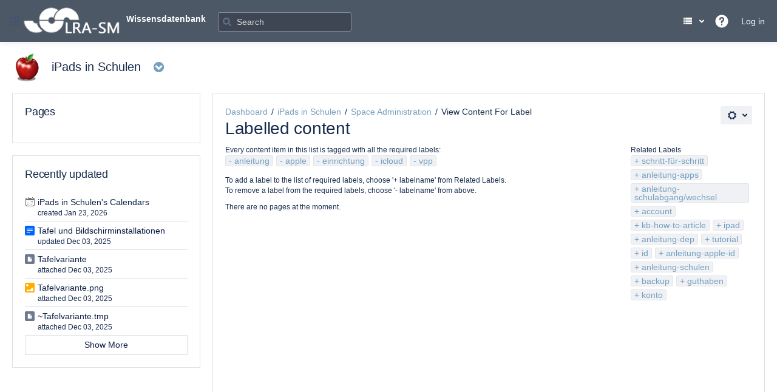

--- FILE ---
content_type: text/html;charset=UTF-8
request_url: https://kb.lra-sm.de/label/TIS/anleitung+apple+einrichtung+icloud+vpp
body_size: 11580
content:





    
<!DOCTYPE html>
<html lang="en-GB"   data-theme="dark:dark light:light" data-color-mode-auto  >
<head>
                    
            
    
                    <title>Labelled content - iPads in Schulen - Wissensdatenbank</title>
    
    







        
                        
    
                        
    

                
    
                        
    
    
    
    <meta http-equiv="X-UA-Compatible" content="IE=EDGE,chrome=IE7">
<meta charset="UTF-8">
<meta id="confluence-context-path" name="confluence-context-path" content="">
<meta id="confluence-base-url" name="confluence-base-url" content="https://kb.lra-sm.de">

    <meta id="atlassian-token" name="atlassian-token" content="a36c1445fb13390ce60e848e1e004cefae99fd29">


<meta id="confluence-space-key" name="confluence-space-key" content="TIS">
<script nonce="SM2QOnA3rFdH1zBjbg+jiKWlyZw=" type="text/javascript">
        var contextPath = '';
</script>

    

    <meta name="robots" content="noindex,nofollow">
    <meta name="robots" content="noarchive">
    <meta name="confluence-request-time" content="1769815392261">
        
    
        
            <style>.ia-fixed-sidebar, .ia-splitter-left {width: 285px;}.theme-default .ia-splitter #main {margin-left: 285px;}.ia-fixed-sidebar {visibility: hidden;}</style>
            <script type="text/javascript">(function () {
    window.RLABS_IFC_CONFIG = {
        BASE_URL: 'https://kb.lra-sm.de',
        USER_DATE_FORMAT: 'MMM dd, yyyy',
        USER_DATE_TIME_FORMAT: 'MMM dd, yyyy HH:mm'
    }
})()</script>

            <meta name="ajs-use-keyboard-shortcuts" content="true">
            <meta name="ajs-discovered-plugin-features" content="$discoveredList">
            <meta name="ajs-keyboardshortcut-hash" content="ced87d3d5b7009ef3567932b1d4b55bbc32bb18f3504cf85824d4d48137beb6b">
            <meta id="team-calendars-has-jira-link" content="true">
            <meta name="ajs-team-calendars-display-time-format" content="displayTimeFormat12">
            <meta id="team-calendars-display-week-number" content="false">
            <meta id="team-calendars-user-timezone" content="Europe/Berlin">
            <script type="text/x-template" id="team-calendars-messages" title="team-calendars-messages"><fieldset class="i18n hidden"><input type="hidden" name="calendar3.month.long.july" value="July"><input type="hidden" name="calendar3.day.short.wednesday" value="Wed"><input type="hidden" name="calendar3.day.short.thursday" value="Thu"><input type="hidden" name="calendar3.month.short.march" value="Mar"><input type="hidden" name="calendar3.month.long.april" value="April"><input type="hidden" name="calendar3.month.long.october" value="October"><input type="hidden" name="calendar3.month.long.august" value="August"><input type="hidden" name="calendar3.month.short.july" value="Jul"><input type="hidden" name="calendar3.month.short.may" value="May"><input type="hidden" name="calendar3.month.short.november" value="Nov"><input type="hidden" name="calendar3.day.long.friday" value="Friday"><input type="hidden" name="calendar3.day.long.sunday" value="Sunday"><input type="hidden" name="calendar3.day.long.saturday" value="Saturday"><input type="hidden" name="calendar3.month.short.april" value="Apr"><input type="hidden" name="calendar3.day.long.wednesday" value="Wednesday"><input type="hidden" name="calendar3.month.long.december" value="December"><input type="hidden" name="calendar3.month.short.october" value="Oct"><input type="hidden" name="calendar3.day.long.monday" value="Monday"><input type="hidden" name="calendar3.month.short.june" value="Jun"><input type="hidden" name="calendar3.day.short.monday" value="Mon"><input type="hidden" name="calendar3.day.short.tuesday" value="Tue"><input type="hidden" name="calendar3.day.short.saturday" value="Sat"><input type="hidden" name="calendar3.month.long.march" value="March"><input type="hidden" name="calendar3.month.long.june" value="June"><input type="hidden" name="calendar3.month.short.february" value="Feb"><input type="hidden" name="calendar3.month.short.august" value="Aug"><input type="hidden" name="calendar3.month.short.december" value="Dec"><input type="hidden" name="calendar3.day.short.sunday" value="Sun"><input type="hidden" name="calendar3.month.long.february" value="February"><input type="hidden" name="calendar3.day.long.tuesday" value="Tuesday"><input type="hidden" name="calendar3.month.long.may" value="May"><input type="hidden" name="calendar3.month.long.september" value="September"><input type="hidden" name="calendar3.month.long.november" value="November"><input type="hidden" name="calendar3.month.short.january" value="Jan"><input type="hidden" name="calendar3.month.short.september" value="Sept"><input type="hidden" name="calendar3.day.long.thursday" value="Thursday"><input type="hidden" name="calendar3.month.long.january" value="January"><input type="hidden" name="calendar3.day.short.friday" value="Fri"></fieldset></script>
            <meta name="ajs-emojis-allow-current-user-upload-emojis" content="true">
<meta name="ajs-emojis-max-upload-file-size" content="1">

            <meta name="ajs-is-confluence-admin" content="false">
            <meta name="ajs-connection-timeout" content="10000">
            <meta name="ajs-k15t-cxp-pdf-native-export-available" content="false">
            
    
    
            <meta name="ajs-space-key" content="TIS">
            <meta name="ajs-space-name" content="iPads in Schulen">
            <meta name="ajs-context-path" content="">
            <meta name="ajs-base-url" content="https://kb.lra-sm.de">
            <meta name="ajs-version-number" content="10.2.2">
            <meta name="ajs-build-number" content="9405">
            <meta name="ajs-remote-user" content="">
            <meta name="ajs-remote-user-key" content="">
            <meta name="ajs-remote-user-has-licensed-access" content="false">
            <meta name="ajs-remote-user-has-browse-users-permission" content="false">
            <meta name="ajs-current-user-fullname" content="">
            <meta name="ajs-current-user-avatar-uri-reference" content="/images/icons/profilepics/anonymous.svg">
            <meta name="ajs-static-resource-url-prefix" content="">
            <meta name="ajs-global-settings-attachment-max-size" content="367001600">
            <meta name="ajs-global-settings-quick-search-enabled" content="true">
            <meta name="ajs-user-locale" content="en_GB">
            <meta name="ajs-user-timezone-offset" content="3600000">
            <meta name="ajs-enabled-dark-features" content="site-wide.shared-drafts,site-wide.synchrony,confluence.view.edit.transition,confluence.attachments.bulk.delete,confluence-inline-comments-resolved,http.session.registrar,theme.switcher,scope.manage.subscriptions,atlassian.cdn.static.assets,confluence.attachment.restrict.execute.permissions,confluence.efi.onboarding.rich.space.content,file-annotations,applinks.uniconn,crowd.sync.nested.groups.group.membership.changes.batching.enabled,atlassian.webresource.performance.tracking.disable,confluence.page.readtime,atlassian.authentication.sso.fallback.to.cached.user.when.operation.failed,lucene.caching.filter,confluence.convert.page.to.blog,confluence.table.resizable,notification.batch,confluence-inline-comments-rich-editor,confluence.copy-heading-link,site-wide.synchrony.opt-in,atlassian.webresource.twophase.js.i18n.disabled,confluence.edit.wordcount,gatekeeper-ui-v2,confluence.search.improvements.ranking,crowd.event.transformer.directory.manager.cache,mobile.supported.version,crowd.sync.delete.user.memberships.batching.enabled,confluence.dark.theme.text.colors,quick-reload-inline-comments-flags,scope.jsm.kb,cql.search.screen,clc.quick.create,nps.survey.inline.dialog,confluence.efi.onboarding.new.templates,pdf-preview,com.atlassian.analytics.essential.supported,confluence.retention.rules.trash.fast.removal,previews.sharing,previews.versions,collaborative-audit-log,confluence.reindex.improvements,previews.conversion-service,atlassian.servlet.filter.default.to.licensed.access.enabled,read.only.mode,graphql,benefits.modal,previews.trigger-all-file-types,AsyncReplicationCache,attachment.extracted.text.extractor,confluence.readable.url,previews.sharing.pushstate,tc.tacca.dacca,confluence.reindex.audit,atlassian.rest.default.to.licensed.access.enabled,confluence.retention.rules.version.fast.removal,confluence.denormalisedpermissions,file-annotations.likes,v2.content.name.searcher,confluence.reindex.spaces,confluence.fast-xml-backup-restore,embedded.crowd.directory.azuread.enabled,pulp,confluence-inline-comments,confluence-inline-comments-dangling-comment,confluence.fast-space-deletion,confluence.retention.rules">
            <meta name="ajs-atl-token" content="a36c1445fb13390ce60e848e1e004cefae99fd29">
            <meta name="ajs-user-date-pattern" content="dd MMM yyyy">
            <meta name="ajs-access-mode" content="READ_WRITE">
            <meta name="ajs-render-mode" content="READ_WRITE">
            <meta name="ajs-same-site-cookie-default-policy" content="Lax">
            <meta name="ajs-date.format" content="MMM dd, yyyy">
    
    <link rel="shortcut icon" href="/s/ro1q5m/9405/1n34pve/27/_/favicon.ico">
    <link rel="icon" type="image/x-icon" href="/s/ro1q5m/9405/1n34pve/27/_/favicon.ico">

<link rel="search" type="application/opensearchdescription+xml" href="/opensearch/osd.action" title="Wissensdatenbank"/>

    <script nonce="SM2QOnA3rFdH1zBjbg+jiKWlyZw=">
window.WRM=window.WRM||{};window.WRM._unparsedData=window.WRM._unparsedData||{};window.WRM._unparsedErrors=window.WRM._unparsedErrors||{};
WRM._unparsedData["com.atlassian.applinks.applinks-plugin:applinks-common-exported.entity-types"]="{\u0022singular\u0022:{\u0022refapp.charlie\u0022:\u0022Charlie\u0022,\u0022fecru.project\u0022:\u0022Crucible Project\u0022,\u0022fecru.repository\u0022:\u0022FishEye Repository\u0022,\u0022stash.project\u0022:\u0022Stash Project\u0022,\u0022generic.entity\u0022:\u0022Generic Project\u0022,\u0022confluence.space\u0022:\u0022Confluence Space\u0022,\u0022bamboo.project\u0022:\u0022Bamboo Project\u0022,\u0022jira.project\u0022:\u0022Jira Project\u0022},\u0022plural\u0022:{\u0022refapp.charlie\u0022:\u0022Charlies\u0022,\u0022fecru.project\u0022:\u0022Crucible Projects\u0022,\u0022fecru.repository\u0022:\u0022FishEye Repositories\u0022,\u0022stash.project\u0022:\u0022Stash Projects\u0022,\u0022generic.entity\u0022:\u0022Generic Projects\u0022,\u0022confluence.space\u0022:\u0022Confluence Spaces\u0022,\u0022bamboo.project\u0022:\u0022Bamboo Projects\u0022,\u0022jira.project\u0022:\u0022Jira Projects\u0022}}";
WRM._unparsedData["com.atlassian.confluence.plugins.confluence-license-banner:confluence-license-banner-resources.license-details"]="{\u0022daysBeforeLicenseExpiry\u0022:0,\u0022daysBeforeMaintenanceExpiry\u0022:0,\u0022showLicenseExpiryBanner\u0022:false,\u0022showMaintenanceExpiryBanner\u0022:false,\u0022renewUrl\u0022:null,\u0022salesUrl\u0022:null}";
WRM._unparsedData["com.atlassian.plugins.atlassian-plugins-webresource-plugin:context-path.context-path"]="\u0022\u0022";
WRM._unparsedData["com.atlassian.analytics.analytics-client:policy-update-init.policy-update-data-provider"]="false";
WRM._unparsedData["com.atlassian.applinks.applinks-plugin:applinks-common-exported.authentication-types"]="{\u0022com.atlassian.applinks.api.auth.types.BasicAuthenticationProvider\u0022:\u0022Basic Access\u0022,\u0022com.atlassian.applinks.api.auth.types.CorsAuthenticationProvider\u0022:\u0022CORS\u0022,\u0022com.atlassian.applinks.api.auth.types.OAuthAuthenticationProvider\u0022:\u0022OAuth\u0022,\u0022com.atlassian.applinks.api.auth.types.TwoLeggedOAuthAuthenticationProvider\u0022:\u0022OAuth\u0022,\u0022com.atlassian.applinks.api.auth.types.TwoLeggedOAuthWithImpersonationAuthenticationProvider\u0022:\u0022OAuth\u0022,\u0022com.atlassian.applinks.api.auth.types.ThreeLeggedOAuth2AuthenticationProvider\u0022:\u0022OAuth 2.0\u0022,\u0022com.atlassian.applinks.api.auth.types.TwoLeggedOAuth2AuthenticationProvider\u0022:\u0022OAuth 2.0\u0022}";
WRM._unparsedData["com.atlassian.confluence.plugins.confluence-search-ui-plugin:confluence-search-ui-plugin-resources.i18n-data"]="{\u0022search.ui.recent.link.text\u0022:\u0022View more recently visited\u0022,\u0022search.ui.search.results.empty\u0022:\u0022We couldn\u0027\u0027t find anything matching \u005C\u0022{0}\u005C\u0022.\u0022,\u0022search.ui.filter.clear.selected\u0022:\u0022Clear selected items\u0022,\u0022search.ui.content.name.search.items.panel.load.all.top.items.button.text\u0022:\u0022Show more app results...\u0022,\u0022search.ui.filter.contributor.button.text\u0022:\u0022Contributor\u0022,\u0022search.ui.filter.space.current.label\u0022:\u0022CURRENT\u0022,\u0022search.ui.clear.input.button.text\u0022:\u0022Clear text\u0022,\u0022search.ui.search.results.clear.button\u0022:\u0022clear your filters.\u0022,\u0022help.search.ui.link.title\u0022:\u0022Search tips\u0022,\u0022search.ui.container.close.text\u0022:\u0022Close\u0022,\u0022search.ui.filter.date.month.text\u0022:\u0022The past month\u0022,\u0022search.ui.infinite.scroll.button.text\u0022:\u0022More results\u0022,\u0022search.ui.filter.date.button.text\u0022:\u0022Date\u0022,\u0022search.ui.filter.date.week.text\u0022:\u0022The past week\u0022,\u0022search.ui.result.subtitle.calendar\u0022:\u0022Team calendar\u0022,\u0022search.ui.filter.date.heading\u0022:\u0022Last modified within\u0022,\u0022search.ui.filter.space.input.label\u0022:\u0022Find spaces...\u0022,\u0022search.ui.generic.error\u0022:\u0022Something went wrong. Refresh the page, or contact your admin if this keeps happening.\u0022,\u0022search.ui.recent.spaces\u0022:\u0022Recent Spaces\u0022,\u0022search.ui.result.subtitle.space\u0022:\u0022Space\u0022,\u0022search.ui.filter.space.category.input.label\u0022:\u0022Find space categories...\u0022,\u0022search.ui.filter.space.archive.label\u0022:\u0022Search archived spaces\u0022,\u0022search.ui.filter.label\u0022:\u0022filter\u0022,\u0022search.ui.filter.date.all.text\u0022:\u0022Any time\u0022,\u0022search.ui.filter.date.hour.text\u0022:\u0022The past day\u0022,\u0022search.ui.filters.heading\u0022:\u0022Filter by\u0022,\u0022search.ui.filter.label.input.label\u0022:\u0022Find labels...\u0022,\u0022search.ui.recent.items.anonymous\u0022:\u0022Start exploring. Your search results will appear here.\u0022,\u0022search.ui.input.label\u0022:\u0022Search\u0022,\u0022search.ui.input.aria.label\u0022:\u0022Search query\u0022,\u0022search.ui.search.result\u0022:\u0022{0,choice,1#{0} search result|1\u003c{0} search results}\u0022,\u0022search.ui.filter.label.button.text\u0022:\u0022Label\u0022,\u0022search.ui.container.clear.ariaLabel\u0022:\u0022Clear\u0022,\u0022search.ui.input.alert\u0022:\u0022Hit enter to search\u0022,\u0022search.ui.filter.no.result.text\u0022:\u0022We can\u0027\u0027t find anything matching your search\u0022,\u0022search.ui.result.subtitle.user\u0022:\u0022User profile\u0022,\u0022search.ui.filter.contributor.input.label\u0022:\u0022Find people...\u0022,\u0022search.ui.filter.content.type.button.text\u0022:\u0022Type\u0022,\u0022search.ui.filter.date.year.text\u0022:\u0022The past year\u0022,\u0022search.ui.advanced.search.link.text\u0022:\u0022Advanced search\u0022,\u0022search.ui.filter.space.button.text\u0022:\u0022Space\u0022,\u0022search.ui.search.results.clear.line2\u0022:\u0022Try a different search term or\u0022,\u0022search.ui.filter.space.category.button.text\u0022:\u0022Space category\u0022,\u0022search.ui.search.results.clear.line1\u0022:\u0022We couldn\u0027\u0027t find anything matching your search.\u0022,\u0022search.ui.content.name.search.items.panel.load.all.top.items.admin.button.text\u0022:\u0022Show more settings and app results...\u0022,\u0022search.ui.recent.pages\u0022:\u0022Recently visited\u0022,\u0022search.ui.search.result.anonymous\u0022:\u0022{0,choice,1#{0} search result|1\u003c{0} search results}. Have an account? {1}Log in{2} to expand your search.\u0022,\u0022search.ui.recent.items.empty\u0022:\u0022Start exploring. Pages and spaces you\u0027\u0027ve visited recently will appear here.\u0022,\u0022search.ui.filter.space.init.heading\u0022:\u0022recent spaces\u0022}";
WRM._unparsedData["com.atlassian.applinks.applinks-plugin:applinks-common-exported.applinks-types"]="{\u0022crowd\u0022:\u0022Crowd\u0022,\u0022confluence\u0022:\u0022Confluence\u0022,\u0022fecru\u0022:\u0022FishEye / Crucible\u0022,\u0022stash\u0022:\u0022Stash\u0022,\u0022uniconn.backbone\u0022:\u0022Atlassian Cloud\u0022,\u0022jiraMobile\u0022:\u0022Jira DC Mobile Application\u0022,\u0022jira\u0022:\u0022Jira\u0022,\u0022uniconn.cloud-product\u0022:\u0022Cloud Product\u0022,\u0022refapp\u0022:\u0022Reference Application\u0022,\u0022bamboo\u0022:\u0022Bamboo\u0022,\u0022cloud.services\u0022:\u0022Atlassian Cloud Services\u0022,\u0022confluenceMobile\u0022:\u0022Confluence DC Mobile Application\u0022,\u0022generic\u0022:\u0022Generic Application\u0022}";
WRM._unparsedData["com.atlassian.confluence.plugins.synchrony-interop:synchrony-status-banner-loader.synchrony-status"]="false";
WRM._unparsedData["com.atlassian.applinks.applinks-plugin:applinks-common-exported.applinks-help-paths"]="{\u0022entries\u0022:{\u0022applinks.docs.root\u0022:\u0022https://confluence.atlassian.com/display/APPLINKS-112/\u0022,\u0022applinks.docs.diagnostics.troubleshoot.sslunmatched\u0022:\u0022SSL+and+application+link+troubleshooting+guide\u0022,\u0022applinks.docs.diagnostics.troubleshoot.oauthsignatureinvalid\u0022:\u0022OAuth+troubleshooting+guide\u0022,\u0022applinks.docs.diagnostics.troubleshoot.oauthtimestamprefused\u0022:\u0022OAuth+troubleshooting+guide\u0022,\u0022applinks.docs.delete.entity.link\u0022:\u0022Create+links+between+projects\u0022,\u0022applinks.docs.adding.application.link\u0022:\u0022Link+Atlassian+applications+to+work+together\u0022,\u0022applinks.docs.administration.guide\u0022:\u0022Application+Links+Documentation\u0022,\u0022applinks.docs.oauth.security\u0022:\u0022OAuth+security+for+application+links\u0022,\u0022applinks.docs.troubleshoot.application.links\u0022:\u0022Troubleshoot+application+links\u0022,\u0022applinks.docs.diagnostics.troubleshoot.unknownerror\u0022:\u0022Network+and+connectivity+troubleshooting+guide\u0022,\u0022applinks.docs.configuring.auth.trusted.apps\u0022:\u0022Configuring+Trusted+Applications+authentication+for+an+application+link\u0022,\u0022applinks.docs.diagnostics.troubleshoot.authlevelunsupported\u0022:\u0022OAuth+troubleshooting+guide\u0022,\u0022applinks.docs.diagnostics.troubleshoot.ssluntrusted\u0022:\u0022SSL+and+application+link+troubleshooting+guide\u0022,\u0022applinks.docs.diagnostics.troubleshoot.unknownhost\u0022:\u0022Network+and+connectivity+troubleshooting+guide\u0022,\u0022applinks.docs.delete.application.link\u0022:\u0022Link+Atlassian+applications+to+work+together\u0022,\u0022applinks.docs.adding.project.link\u0022:\u0022Configuring+Project+links+across+Applications\u0022,\u0022applinks.docs.link.applications\u0022:\u0022Link+Atlassian+applications+to+work+together\u0022,\u0022applinks.docs.diagnostics.troubleshoot.oauthproblem\u0022:\u0022OAuth+troubleshooting+guide\u0022,\u0022applinks.docs.diagnostics.troubleshoot.migration\u0022:\u0022Update+application+links+to+use+OAuth\u0022,\u0022applinks.docs.relocate.application.link\u0022:\u0022Link+Atlassian+applications+to+work+together\u0022,\u0022applinks.docs.administering.entity.links\u0022:\u0022Create+links+between+projects\u0022,\u0022applinks.uniconn.configuring.link\u0022:\u0022https://confluence.atlassian.com/enterprise/connect-data-center-to-cloud-in-admin-hub-1671463000.html\u0022,\u0022applinks.docs.upgrade.application.link\u0022:\u0022OAuth+security+for+application+links\u0022,\u0022applinks.docs.diagnostics.troubleshoot.connectionrefused\u0022:\u0022Network+and+connectivity+troubleshooting+guide\u0022,\u0022applinks.docs.configuring.auth.oauth\u0022:\u0022OAuth+security+for+application+links\u0022,\u0022applinks.docs.insufficient.remote.permission\u0022:\u0022OAuth+security+for+application+links\u0022,\u0022applinks.docs.configuring.application.link.auth\u0022:\u0022OAuth+security+for+application+links\u0022,\u0022applinks.docs.diagnostics\u0022:\u0022Application+links+diagnostics\u0022,\u0022applinks.docs.configured.authentication.types\u0022:\u0022OAuth+security+for+application+links\u0022,\u0022applinks.docs.adding.entity.link\u0022:\u0022Create+links+between+projects\u0022,\u0022applinks.docs.diagnostics.troubleshoot.unexpectedresponse\u0022:\u0022Network+and+connectivity+troubleshooting+guide\u0022,\u0022applinks.docs.configuring.auth.basic\u0022:\u0022Configuring+Basic+HTTP+Authentication+for+an+Application+Link\u0022,\u0022applinks.docs.diagnostics.troubleshoot.authlevelmismatch\u0022:\u0022OAuth+troubleshooting+guide\u0022}}";
WRM._unparsedData["com.atlassian.confluence.plugins.confluence-feature-discovery-plugin:confluence-feature-discovery-plugin-resources.test-mode"]="false";
if(window.WRM._dataArrived)window.WRM._dataArrived();</script>
<link rel="stylesheet" href="/s/d41d8cd98f00b204e9800998ecf8427e-CDN/ro1q5m/9405/1n34pve/de4aecfb0f994de0ce7a0f808bcf5d27/_/download/contextbatch/css/_super/batch.css?plugins.aui.deprecated.webresource.jquery.form.legacy=false" data-wrm-key="_super" data-wrm-batch-type="context" media="all">
<link rel="stylesheet" href="/s/d41d8cd98f00b204e9800998ecf8427e-CDN/ro1q5m/9405/1n34pve/f86a1a496169c0ecc1998734ca1b49b8/_/download/contextbatch/css/space,coreSkin,main,atl.general,atl.confluence.plugins.pagetree-desktop,-_super/batch.css?025603=false&amp;12416b=false&amp;25bb8e=false&amp;7384e0=false&amp;8be4a3=false&amp;ac36d1=false&amp;analytics-enabled=true&amp;build-number=9405&amp;com.appanvil.aura.license=true&amp;plugins.aui.deprecated.webresource.jquery.form.legacy=false" data-wrm-key="space,coreSkin,main,atl.general,atl.confluence.plugins.pagetree-desktop,-_super" data-wrm-batch-type="context" media="all">
<link rel="stylesheet" href="/s/d41d8cd98f00b204e9800998ecf8427e-CDN/ro1q5m/9405/1n34pve/f86a1a496169c0ecc1998734ca1b49b8/_/download/contextbatch/css/space,coreSkin,main,atl.general,atl.confluence.plugins.pagetree-desktop,-_super/batch.css?025603=false&amp;12416b=false&amp;25bb8e=false&amp;7384e0=false&amp;8be4a3=false&amp;ac36d1=false&amp;analytics-enabled=true&amp;build-number=9405&amp;com.appanvil.aura.license=true&amp;media=print&amp;plugins.aui.deprecated.webresource.jquery.form.legacy=false" media="print" data-wrm-key="space,coreSkin,main,atl.general,atl.confluence.plugins.pagetree-desktop,-_super" data-wrm-batch-type="context">
<link rel="stylesheet" href="/s/d41d8cd98f00b204e9800998ecf8427e-CDN/ro1q5m/9405/1n34pve/13082670c93a0fdace8cc6e465763db6/_/download/contextbatch/css/skin-bernina,-_super/batch.css?plugins.aui.deprecated.webresource.jquery.form.legacy=false" data-wrm-key="skin-bernina,-_super" data-wrm-batch-type="context" media="all">
<link rel="stylesheet" href="/s/d41d8cd98f00b204e9800998ecf8427e-CDN/ro1q5m/9405/1n34pve/10.2.2/_/download/batch/com.atlassian.confluence.plugins.confluence-labels:view-label-resources/com.atlassian.confluence.plugins.confluence-labels:view-label-resources.css" data-wrm-key="com.atlassian.confluence.plugins.confluence-labels:view-label-resources" data-wrm-batch-type="resource" media="all">
<link rel="stylesheet" href="/s/d41d8cd98f00b204e9800998ecf8427e-CDN/ro1q5m/9405/1n34pve/20.2.6/_/download/batch/com.atlassian.confluence.plugins.confluence-frontend:pagination-styles/com.atlassian.confluence.plugins.confluence-frontend:pagination-styles.css" data-wrm-key="com.atlassian.confluence.plugins.confluence-frontend:pagination-styles" data-wrm-batch-type="resource" media="all">
<link rel="stylesheet" href="/s/d41d8cd98f00b204e9800998ecf8427e-CDN/ro1q5m/9405/1n34pve/10.0.4/_/download/batch/com.atlassian.auiplugin:split_aui.page.design-tokens-compatibility-themes/com.atlassian.auiplugin:split_aui.page.design-tokens-compatibility-themes.css" data-wrm-key="com.atlassian.auiplugin:split_aui.page.design-tokens-compatibility-themes" data-wrm-batch-type="resource" media="all">
<link rel="stylesheet" href="/s/d41d8cd98f00b204e9800998ecf8427e-CDN/ro1q5m/9405/1n34pve/8.0.1/_/download/batch/net.getunik.confluence.skin.core:recent-spaces-loader/net.getunik.confluence.skin.core:recent-spaces-loader.css" data-wrm-key="net.getunik.confluence.skin.core:recent-spaces-loader" data-wrm-batch-type="resource" media="all">
<link rel="stylesheet" href="/s/ro1q5m/9405/1n34pve/27/_/styles/colors.css" media="all">
<link rel="stylesheet" href="/s/ro1q5m/9405/1n34pve/11/_/styles/theme-colors.css?completeModuleKey=net.getunik.confluence.skin.core%3AGetunikCore400&amp;stylesheetName=_colors.css&amp;spaceKey=TIS" media="all">
<link rel="stylesheet" href="/s/ro1q5m/9405/1n34pve/11/_/styles/custom.css?spaceKey=TIS" media="all">
<script src="/s/ee742d0e46af10827b74828fb391fce1-CDN/ro1q5m/9405/1n34pve/de4aecfb0f994de0ce7a0f808bcf5d27/_/download/contextbatch/js/_super/batch.js?locale=en-GB&amp;plugins.aui.deprecated.webresource.jquery.form.legacy=false" data-wrm-key="_super" data-wrm-batch-type="context" data-initially-rendered nonce="SM2QOnA3rFdH1zBjbg+jiKWlyZw="></script>
<script src="/s/0e71b64aebe691d462cbb364ef88ffa5-CDN/ro1q5m/9405/1n34pve/f86a1a496169c0ecc1998734ca1b49b8/_/download/contextbatch/js/space,coreSkin,main,atl.general,atl.confluence.plugins.pagetree-desktop,-_super/batch.js?025603=false&amp;12416b=false&amp;25bb8e=false&amp;7384e0=false&amp;8be4a3=false&amp;ac36d1=false&amp;analytics-enabled=true&amp;build-number=9405&amp;com.appanvil.aura.license=true&amp;locale=en-GB&amp;plugins.aui.deprecated.webresource.jquery.form.legacy=false" data-wrm-key="space,coreSkin,main,atl.general,atl.confluence.plugins.pagetree-desktop,-_super" data-wrm-batch-type="context" data-initially-rendered nonce="SM2QOnA3rFdH1zBjbg+jiKWlyZw="></script>
<script src="/s/af42abf4a7371ef43df7d81389de66fa-CDN/ro1q5m/9405/1n34pve/13082670c93a0fdace8cc6e465763db6/_/download/contextbatch/js/skin-bernina,-_super/batch.js?locale=en-GB&amp;plugins.aui.deprecated.webresource.jquery.form.legacy=false" data-wrm-key="skin-bernina,-_super" data-wrm-batch-type="context" data-initially-rendered nonce="SM2QOnA3rFdH1zBjbg+jiKWlyZw="></script>
<script src="/s/af42abf4a7371ef43df7d81389de66fa-CDN/ro1q5m/9405/1n34pve/10.2.2/_/download/batch/com.atlassian.confluence.plugins.confluence-labels:view-label-resources/com.atlassian.confluence.plugins.confluence-labels:view-label-resources.js?locale=en-GB" data-wrm-key="com.atlassian.confluence.plugins.confluence-labels:view-label-resources" data-wrm-batch-type="resource" data-initially-rendered nonce="SM2QOnA3rFdH1zBjbg+jiKWlyZw="></script>
<script src="/s/af42abf4a7371ef43df7d81389de66fa-CDN/ro1q5m/9405/1n34pve/10.0.4/_/download/batch/com.atlassian.auiplugin:split_aui.page.design-tokens-compatibility-themes/com.atlassian.auiplugin:split_aui.page.design-tokens-compatibility-themes.js?locale=en-GB" data-wrm-key="com.atlassian.auiplugin:split_aui.page.design-tokens-compatibility-themes" data-wrm-batch-type="resource" data-initially-rendered nonce="SM2QOnA3rFdH1zBjbg+jiKWlyZw="></script>
<script src="/s/af42abf4a7371ef43df7d81389de66fa-CDN/ro1q5m/9405/1n34pve/10.0.4/_/download/batch/com.atlassian.auiplugin:split_aui.splitchunk.vendors--1d1867466a/com.atlassian.auiplugin:split_aui.splitchunk.vendors--1d1867466a.js?locale=en-GB" data-wrm-key="com.atlassian.auiplugin:split_aui.splitchunk.vendors--1d1867466a" data-wrm-batch-type="resource" data-initially-rendered nonce="SM2QOnA3rFdH1zBjbg+jiKWlyZw="></script>
<script src="/s/af42abf4a7371ef43df7d81389de66fa-CDN/ro1q5m/9405/1n34pve/10.0.4/_/download/batch/com.atlassian.auiplugin:split_aui.splitchunk.1d1867466a/com.atlassian.auiplugin:split_aui.splitchunk.1d1867466a.js?locale=en-GB" data-wrm-key="com.atlassian.auiplugin:split_aui.splitchunk.1d1867466a" data-wrm-batch-type="resource" data-initially-rendered nonce="SM2QOnA3rFdH1zBjbg+jiKWlyZw="></script>
<script src="/s/af42abf4a7371ef43df7d81389de66fa-CDN/ro1q5m/9405/1n34pve/10.0.4/_/download/batch/com.atlassian.auiplugin:split_aui.page.design-tokens-api/com.atlassian.auiplugin:split_aui.page.design-tokens-api.js?locale=en-GB" data-wrm-key="com.atlassian.auiplugin:split_aui.page.design-tokens-api" data-wrm-batch-type="resource" data-initially-rendered nonce="SM2QOnA3rFdH1zBjbg+jiKWlyZw="></script>
<script src="/s/d41d8cd98f00b204e9800998ecf8427e-CDN/ro1q5m/9405/1n34pve/8.0.1/_/download/batch/net.getunik.confluence.skin.core:recent-spaces-loader/net.getunik.confluence.skin.core:recent-spaces-loader.js" data-wrm-key="net.getunik.confluence.skin.core:recent-spaces-loader" data-wrm-batch-type="resource" data-initially-rendered nonce="SM2QOnA3rFdH1zBjbg+jiKWlyZw="></script>

    

        
    

		
	
    <meta name="robots" content="noindex">
<meta name="googlebot" content="noindex">

    

                                                    
                    <!-- putMetadata failed to add value for key "space-name" so rendering metadata inline - see server debug log for details -->
        <meta name="ajs-space-name" content="iPads in Schulen">
                        <!-- putMetadata failed to add value for key "spaceKey" so rendering metadata inline - see server debug log for details -->
        <meta name="ajs-spaceKey" content="TIS">
                        <!-- putMetadata failed to add value for key "space-key" so rendering metadata inline - see server debug log for details -->
        <meta name="ajs-space-key" content="TIS">
                        <!-- putMetadata failed to add value for key "is-confluence-5" so rendering metadata inline - see server debug log for details -->
        <meta name="ajs-is-confluence-5" content="true">
                    <!-- putMetadata failed to add value for key "enterprise-theme-version" so rendering metadata inline - see server debug log for details -->
        <meta name="ajs-enterprise-theme-version" content="8.0.1">
                    <!-- putMetadata failed to add value for key "enterprise-theme-design-key" so rendering metadata inline - see server debug log for details -->
        <meta name="ajs-enterprise-theme-design-key" content="bernina">
                    <!-- putMetadata failed to add value for key "enterprise-theme-confluence-look" so rendering metadata inline - see server debug log for details -->
        <meta name="ajs-enterprise-theme-confluence-look" content="true">
                    <!-- putMetadata failed to add value for key "is-language-selector-enabled" so rendering metadata inline - see server debug log for details -->
        <meta name="ajs-is-language-selector-enabled" content="true">
                    <!-- putMetadata failed to add value for key "enterprise-theme-license-valid" so rendering metadata inline - see server debug log for details -->
        <meta name="ajs-enterprise-theme-license-valid" content="true">
        </head>

    
<body       id="com-atlassian-confluence"
                     class="getu-skin bernina skin-bernina  spacetools ${mode}-mode sp-TIS
                 lighter-editor                ">

        
            <div id='stp-licenseStatus-banner'></div>
    
    <ul id="assistive-skip-links" class="assistive">
        <li><a href="#title-heading">Skip to main content</a></li>
        <li><a href="#breadcrumbs">assistive.skiplink.to.breadcrumbs</a></li>
        <li><a href="#header-menu-bar">assistive.skiplink.to.header.menu</a></li>
        <li><a href="#navigation">assistive.skiplink.to.action.menu</a></li>
        <li><a href="#quick-search-query">assistive.skiplink.to.quick.search</a></li>
    </ul>
    <div id="page">
        <div id="full-height-container">
            <div id="header-precursor">
                <div class="cell">
                    
                                                </div>
            </div>
                    









<style>
    html[data-color-mode="light"][data-theme~="light:light"],
    html[data-color-mode="dark"][data-theme~="dark:light"] {
        --confluence-custom-logo-content: url('/download/attachments/327682/atl.site.logo?version=2&amp;modificationDate=1535356384000&amp;api=v2');
    }
</style>

<header id="header" role="banner" >
    
    <div id="gu-header" class="clearfix"
                >
        <nav class="aui-header aui-dropdown2-trigger-group" aria-label="Site"><div class="aui-header-inner"><div class="aui-header-before"><button class=" aui-dropdown2-trigger app-switcher-trigger aui-dropdown2-trigger-arrowless" aria-controls="app-switcher" aria-haspopup="true" role="button" data-aui-trigger href="#app-switcher"><span class="aui-icon aui-icon-small aui-iconfont-appswitcher">Linked Applications</span></button><div id="app-switcher" class="aui-dropdown2 aui-style-default" role="menu" hidden data-is-user-admin="false" data-is-switcher="true"><div class="app-switcher-loading">Loading&hellip;</div></div>
<div class="custom-logo">
            
    



                    <a href="https://kb.lra-sm.de"
                    >
        
        <img class="logo bv-logo-global  bv-logo-custom"
         src="/s/ro1q5m/9405/1n34pve/_/download/attachments/327682/atl.site.logo?version=2&amp;modificationDate=1535356384000&amp;api=v2"
    
     title="Wissensdatenbank"
     alt="Wissensdatenbank"/>
            <span class="bv-logo-text">Wissensdatenbank</span>
                    </a>
            </div>
</div><div class="aui-header-primary"><span id="logo" class="aui-header-logo"><a href="/" aria-label="Go to home page"><span class="aui-header-logo-device"></span></a></span>        
<div class="bv-base5-search bv-header-search-left">
    <div id="search-ui" class="aui-quicksearch dont-default-focus header-quicksearch">
                    <button id="quick-search-query-button"></button>
            <input
                    id="quick-search-query"
                    aria-label="Search"
                    placeholder="Search"
                    type="text"
            />

            <div id="quick-search-alert" role="alert">Hit enter to search</div>
            <aui-spinner size="small"></aui-spinner>
            </div>
</div>

</div><div class="aui-header-secondary">



<ul class="aui-nav">

    
            

        <li class="bv-secondary-header-menu">
            <a id="bv-secondary-header" class="aui-dropdown2-trigger" aria-haspopup="true" aria-owns="bv-secondary-menu-content" href="#">
                <span class="bvicon-list"></span>
            </a>

            <nav id="bv-secondary-menu-content" class="aui-dropdown2 aui-style-default">
                <div class="aui-dropdown2-section">
                    <ul class="aui-list-truncate bv-header-secondary">
                                            </ul>
                </div>

                <div class="aui-dropdown2-section">
                    <ul class="bv-recent-spaces"></ul>
                </div>
            </nav>
        </li>

    
                
    
    <li class="bv-menu-help">    
        <a id="help-menu-link" role="button" class="aui-nav-link aui-dropdown2-trigger aui-dropdown2-trigger-arrowless" href="#" aria-haspopup="true" aria-owns="help-menu-link-content" title="Help">
        <span class="aui-icon aui-icon-small aui-iconfont-question-filled">Help</span>
    </a>
    <nav id="help-menu-link-content" class="aui-dropdown2 aui-style-default" >
                    <div class="aui-dropdown2-section">
                                    <strong role="heading" aria-level="2"></strong>
                                <ul role="menu"
                     role="menu"                    aria-label="Help"                    id="help-menu-link-pages"                    class="aui-list-truncate section-pages first">
                                            <li role="presentation">
    
            
<a role="menuitem"  id="confluence-help-link" href="https://docs.atlassian.com/confluence/docs-102/" class="    "      title="Visit the Confluence documentation home"  target="_blank"
>
        Online Help
</a>
</li>
                                            <li role="presentation">
    
            
<a role="menuitem"  id="enterprise-theme-help-link" href="https://go.bitvoodoo.app/enterprise-theme" class="    "      title="Visit the Enterprise Theme documentation."  target="_blank"
>
        Enterprise Theme Help
</a>
</li>
                                            <li role="presentation">
    
                
<a role="menuitem"  id="keyboard-shortcuts-link" href="#" class="    "      title="View available keyboard shortcuts" >
        Keyboard Shortcuts
</a>
</li>
                                            <li role="presentation">
    
            
<a role="menuitem"  id="feed-builder-link" href="/configurerssfeed.action" class="    "      title="Create your custom RSS feed." >
        Feed Builder
</a>
</li>
                                            <li role="presentation">
    
            
<a role="menuitem"  id="whats-new-menu-link" href="https://confluence.atlassian.com/display/DOC/Confluence+10.2+Release+Notes" class="    "   >
        What’s new
</a>
</li>
                                            <li role="presentation">
    
            
<a role="menuitem"  id="confluence-about-link" href="/aboutconfluencepage.action" class="    "      title="Get more information about Confluence" >
        About Confluence
</a>
</li>
                                    </ul>
            </div>
            </nav>
    </li>

    
    
                                        <li>
    
            
<a role="menuitem"  id="login-link" href="/login.action?os_destination=%2Flabel%2FTIS%2Fanleitung%2Bapple%2Beinrichtung%2Bicloud%2Bvpp" class="   user-item login-link "   >
        Log in
</a>
</li>
                        
        


</ul>
</div></div><!-- .aui-header-inner--><aui-header-end></aui-header-end></nav><!-- .aui-header -->
    </div>
            
    
            </header>

        
            

            <div id="main" class="							 has-sidebar  																					"
                                        >
                                                        
<div id="maincontainer">     







<div id="bv-navigation-bar" class="clearfix" data-content-type="space">

                <div class="bv-navigation-logo">
            
    



                    <a href="/display/TIS"
                    >
        
        <img class="logo bv-logo-space  bv-logo-custom"
         src="/download/attachments/327684/TIS?version=2&amp;modificationDate=1535276971000&amp;api=v2"
    
     title="iPads in Schulen"
     alt="iPads in Schulen"/>
                    </a>
                    </div>
    
<div class="bv-navigation-title  ">
            iPads in Schulen
    </div>

        <div class="bv-navigation-shortcuts">

    
        <!-- Trigger -->

        <a href="#" id="bv-spacetools-and-shortcuts"
           data-aui-trigger aria-controls="bv-spacetools-and-shortcuts-content"
           class="bvicon-angle-circled-down">
        </a>

        <!-- Dropdown -->
        <aui-inline-dialog id="bv-spacetools-and-shortcuts-content" data-aui-alignment="top left">

            <div id="bv-spacetools-and-shortcuts-content-inner">

                <div id="bv-space-shortcuts">
                    <div class="spacetools-and-shortcuts-title">Space shortcuts
                        <a class="configure-space-shortucts" href="#">
                            <span class="aui-icon aui-icon-small aui-iconfont-edit"
                                  title="Edit"></span>
                        </a>
                    </div>
                    <div id="space-shortcuts-link-content"></div>
                </div>

                <div id="bv-space-tools" >
                    <div>
                        <div class="spacetools-and-shortcuts-title"> Space Tools</div>
                        <div>
                                                            <ul class="bv-hover-dropdown-list">
            <li data-web-item-key="spacedetails"
            data-web-section="overview"
            data-web-section-key="system.space.tools/overview">
            <a href="/spaces/viewspacesummary.action?key=TIS" rel="nofollow" id="spacedetails">Overview</a>
        </li>
            <li data-web-item-key="browse"
            data-web-section="contenttools"
            data-web-section-key="system.space.tools/contenttools">
            <a href="/pages/reorderpages.action?key=TIS" rel="nofollow" id="browse">Content Tools</a>
        </li>
    </ul>
                                                    </div>
                    </div>
                </div>
            </div>
        </aui-inline-dialog>
    </div>
    
    
    </div>

            <div id="cols-container" class="clearfix">
            
            <div id="content-maincol">
                                                <div class="bv-splitter-content"
                >
                                        <div class="bv-content-wrapper aui-page-panel-outer-content">
                        <div id="main-header">
    <div class="bv-scroll-toolbar"></div>
        

    <div id="navigation" class="content-navigation">

        <button href="#label-settings" aria-owns="label-settings" aria-haspopup="true" class="labels-settings-trigger aui-button aui-dropdown2-trigger aui-style-default">
            <span class="aui-icon aui-icon-small aui-iconfont-configure">Settings</span>
        </button>

        <div id="label-settings" class="aui-dropdown2 aui-style-default" aria-hidden="true">
            <ul class="aui-list-truncate">
                                    <li><a href="/label/anleitung+apple+einrichtung+icloud+vpp">See content from all spaces</a></li>
                                    <li><a href="/labels/listlabels-heatmap.action?key=TIS">Popular Labels</a></li>
                                    <li><a href="/labels/listlabels-alphaview.action?key=TIS">All Labels</a></li>
                            </ul>
        </div>
    </div>


    

    <div id="title-heading" class="pagetitle with-breadcrumbs">

        
                    <div id="breadcrumb-section">
                                     
	    

<ol id="breadcrumbs">
                    
                        
    <li class="first" >
                
                    <span class=""><a href="/dashboard.action"                                                   title="Go to Dashboard">Dashboard</a></span>
                                        
                
    <li>
                
                    <span class=""><a href="/spaces/TIS/overview">iPads in Schulen</a></span>
                                        
                
    <li>
                
                    <span class=""><a href="/spaces/viewspacesummary.action?key=TIS">Space Administration</a></span>
                                        
                
    <li>
                
                    <span class="">View Content For Label</span>
                        </ol>

                             </div>
        
        

        <h1 id="title-text" class="with-breadcrumbs">
                                        Labelled content
                        </h1>
    </div>
</div><!-- \#main-header -->




<content tag="spacename">iPads in Schulen</content>
<content tag="spacekey">TIS</content>


                                                

    

        

        




                         
    






    
    
        
    
    
                    
    





<div id="content" class="space space-labels ">
    

<div id="action-messages">
                        </div>


                                    		                        
        <div class="labels-content">
            <div class="related-labels">
                                    <div>Related Labels</div>
                    <ul class="label-list">

<li class="aui-label" data-label-id="25460749">
    <a class="plus-label" rel="nofollow" href="/labels/viewlabel.action?key=TIS&amp;ids=1998858&amp;ids=25460740&amp;ids=25460746&amp;ids=32309249&amp;ids=25460749&amp;ids=25460737">schritt-für-schritt</a>
</li><li class="aui-label" data-label-id="163774473">
    <a class="plus-label" rel="nofollow" href="/label/TIS/anleitung+anleitung-apps+apple+einrichtung+icloud+vpp">anleitung-apps</a>
</li><li class="aui-label" data-label-id="163774476">
    <a class="plus-label" rel="nofollow" href="/labels/viewlabel.action?key=TIS&amp;ids=1998858&amp;ids=163774476&amp;ids=25460740&amp;ids=25460746&amp;ids=32309249&amp;ids=25460737">anleitung-schulabgang/wechsel</a>
</li><li class="aui-label" data-label-id="25460742">
    <a class="plus-label" rel="nofollow" href="/label/TIS/account+anleitung+apple+einrichtung+icloud+vpp">account</a>
</li><li class="aui-label" data-label-id="25460743">
    <a class="plus-label" rel="nofollow" href="/label/TIS/anleitung+apple+einrichtung+icloud+kb-how-to-article+vpp">kb-how-to-article</a>
</li><li class="aui-label" data-label-id="25460745">
    <a class="plus-label" rel="nofollow" href="/label/TIS/anleitung+apple+einrichtung+icloud+ipad+vpp">ipad</a>
</li><li class="aui-label" data-label-id="163774472">
    <a class="plus-label" rel="nofollow" href="/label/TIS/anleitung+anleitung-dep+apple+einrichtung+icloud+vpp">anleitung-dep</a>
</li><li class="aui-label" data-label-id="25460748">
    <a class="plus-label" rel="nofollow" href="/label/TIS/anleitung+apple+einrichtung+icloud+tutorial+vpp">tutorial</a>
</li><li class="aui-label" data-label-id="25460739">
    <a class="plus-label" rel="nofollow" href="/label/TIS/anleitung+apple+einrichtung+icloud+id+vpp">id</a>
</li><li class="aui-label" data-label-id="163774475">
    <a class="plus-label" rel="nofollow" href="/label/TIS/anleitung+anleitung-apple-id+apple+einrichtung+icloud+vpp">anleitung-apple-id</a>
</li><li class="aui-label" data-label-id="163774471">
    <a class="plus-label" rel="nofollow" href="/label/TIS/anleitung+anleitung-schulen+apple+einrichtung+icloud+vpp">anleitung-schulen</a>
</li><li class="aui-label" data-label-id="25460747">
    <a class="plus-label" rel="nofollow" href="/label/TIS/anleitung+apple+backup+einrichtung+icloud+vpp">backup</a>
</li><li class="aui-label" data-label-id="25460738">
    <a class="plus-label" rel="nofollow" href="/label/TIS/anleitung+apple+einrichtung+guthaben+icloud+vpp">guthaben</a>
</li><li class="aui-label" data-label-id="25460741">
    <a class="plus-label" rel="nofollow" href="/label/TIS/anleitung+apple+einrichtung+icloud+konto+vpp">konto</a>
</li>
                    </ul>
                            </div>

            <div class="labels-main">
                <div class="labels-main-description">
                                    Every content item in this list is tagged with all the required labels:
                    <ul class="label-list">

<li class="aui-label" data-label-id="1998858">
    <a class="minus-label" rel="nofollow" href="/label/TIS/apple+einrichtung+icloud+vpp">anleitung</a>
</li><li class="aui-label" data-label-id="25460740">
    <a class="minus-label" rel="nofollow" href="/label/TIS/anleitung+einrichtung+icloud+vpp">apple</a>
</li><li class="aui-label" data-label-id="25460746">
    <a class="minus-label" rel="nofollow" href="/label/TIS/anleitung+apple+icloud+vpp">einrichtung</a>
</li><li class="aui-label" data-label-id="32309249">
    <a class="minus-label" rel="nofollow" href="/label/TIS/anleitung+apple+einrichtung+vpp">icloud</a>
</li><li class="aui-label" data-label-id="25460737">
    <a class="minus-label" rel="nofollow" href="/label/TIS/anleitung+apple+einrichtung+icloud">vpp</a>
</li>
                    </ul>
                    <p>To add a label to the list of required labels, choose '+ labelname' from Related Labels.<br>
                       To remove a label from the required labels, choose '- labelname' from above.</p>
                                </div>

                                <ul class="content-by-label">
                                            <li>There are no pages at the moment.</li>
                                    </ul>

                            
        

    
    
        <ol class="aui-nav aui-nav-pagination">
            </ol>
            </div>
        </div>

    
    
    
</div>










    


    






    



    
    


        

                    </div>
                </div>
                <ul class="bv-sidebar-buttons hidden">
                                    <li class=" et-fullwidth-outside">


    
        
                
    
<a  id="page-fullwidth" href="/" rel="nofollow"
                       class="hidden fullwidth-toggle"   title="Minimize/Maximize">
        </a>
</li>
                    </ul>
            </div>

                        <div id="sidebar-left" >
                <div class="sidebar-left-inner"><div class="block-element block-element-customizable skin-bernina conf-macro output-block" style="
         
         " id="Blockelement_1803382734" data-hasbody="true" data-macro-name="gu-block" data-host-id="cc93fe64-0349-341b-a057-6842a622ea1a" data-macro-id="" data-content-id="" data-content-version="">

            <div class="block-element-header
            " style="
                        
            
                ">
            <h1 style="">
                                Pages
            </h1>
                                    <br class="clear" style="clear: both"/>
        </div>
        <div class="block-element-content" style="
        
        
        
            ">

        <div>
            <div class="plugin_pagetree conf-macro output-inline" data-hasbody="false" data-macro-name="pagetree" data-host-id="cc93fe64-0349-341b-a057-6842a622ea1a" data-macro-id="" data-content-id="" data-content-version="">

        
        
    <div class="plugin_pagetree_children_list plugin_pagetree_children_list_noleftspace">
        <div class="plugin_pagetree_children">
        </div>
    </div>

    <fieldset class="hidden">
        <input type="hidden" name="treeId" value=""/>
        <input type="hidden" name="treeRequestId" value="/plugins/pagetree/naturalchildren.action?decorator=none&amp;excerpt=false&amp;sort=position&amp;reverse=false&amp;disableLinks=false&amp;expandCurrent=false&amp;placement="/>
        <input type="hidden" name="treePageId" value=""/>

        <input type="hidden" name="noRoot" value="false"/>
        <input type="hidden" name="rootPageId" value="327683"/>

        <input type="hidden" name="rootPage" value=""/>
        <input type="hidden" name="startDepth" value="0"/>
        <input type="hidden" name="spaceKey" value="TIS"/>

        <input type="hidden" name="i18n-pagetree.loading" value="Loading..."/>
        <input type="hidden" name="i18n-pagetree.error.permission" value="Unable to load page tree. It seems that you do not have permission to view the root page."/>
        <input type="hidden" name="i18n-pagetree.eeror.general" value="There was a problem retrieving the page tree. Please check the server log file for more information."/>
        <input type="hidden" name="loginUrl" value="/login.action?os_destination=%2Flabels%2Fviewlabel.action%3Fids%3D1998858%26ids%3D25460740%26ids%3D25460746%26ids%3D32309249%26ids%3D25460737%26spaceKey%3DTIS&amp;permissionViolation=true"/>
        <input type="hidden" name="mobile" value="false"/>
        <input type="hidden" name="placement" value=""/>

                <fieldset class="hidden">
                            <input type="hidden" name="ancestorId" value="327683"/>
                    </fieldset>
    </fieldset>
</div>
        </div>
            </div>
    </div><div class="block-element block-element-customizable skin-bernina block-element-recently-updated sidebar conf-macro output-block" style="
         
         " id="RecentlyUpdatedBox_69673653" data-hasbody="false" data-macro-name="bv-recently-updated-box" data-host-id="cc93fe64-0349-341b-a057-6842a622ea1a" data-macro-id="" data-content-id="" data-content-version="">

            <div class="block-element-header
            " style="
                        
            
                ">
            <h1 style="">
                                Recently updated
            </h1>
                                    <br class="clear" style="clear: both"/>
        </div>
        <div class="block-element-content" style="
        
        
        
            ">

        <div class="block-element-recently-updated sidebar">
            <div class="recently-updated recently-updated-sidebar conf-macro output-block" data-hasbody="false" data-macro-name="recently-updated" data-host-id="cc93fe64-0349-341b-a057-6842a622ea1a" data-macro-id="" data-content-id="" data-content-version="">

        <div class="hidden parameters">
    <input type="hidden" id="changesUrl" value="/plugins/recently-updated/changes.action?theme=sidebar&amp;pageSize=5&amp;spaceKeys=TIS&amp;contentType=,page,comment,blogpost,attachment,userinfo,spacedesc,personalspacedesc,space,draft,custom"/>
</div>
    <div class="results-container">
        <ul>
        <li class="update-item">
        <div class="update-item-icon">
            <span class="aui-icon content-type-calendar"></span>
        </div>
        <div class="update-item-details">
            <div>
                                    <a href="/display/TIS/calendars" title="iPads in Schulen">iPads in Schulen's Calendars</a>
                            </div>
            <ul class="update-item-meta" role="presentation">
                <li class="update-item-desc-and-date" role="presentation">created Jan 23, 2026</li>
                            </ul>
        </div>
    </li>
        <li class="update-item">
        <div class="update-item-icon">
            <span class="aui-icon content-type-page"></span>
        </div>
        <div class="update-item-details">
            <div>
                                    <a href="/spaces/TIS/pages/7307449/Tafel+und+Bildschirminstallationen" title="iPads in Schulen">Tafel und Bildschirminstallationen</a>
                            </div>
            <ul class="update-item-meta" role="presentation">
                <li class="update-item-desc-and-date" role="presentation">updated Dec 03, 2025</li>
                                    <li class="update-item-changes"><a class="changes-link" href="/pages/diffpagesbyversion.action?pageId=7307449&amp;selectedPageVersions=16&amp;selectedPageVersions=15">view change</a></li>
                            </ul>
        </div>
    </li>
        <li class="update-item">
        <div class="update-item-icon">
            <span class="aui-icon content-type-attachment-unknown"></span>
        </div>
        <div class="update-item-details">
            <div>
                                    <a href="/spaces/TIS/pages/7307449/Tafel+und+Bildschirminstallationen?preview=%2F7307449%2F7307452%2FTafelvariante" title="">Tafelvariante</a>
                            </div>
            <ul class="update-item-meta" role="presentation">
                <li class="update-item-desc-and-date" role="presentation">attached Dec 03, 2025</li>
                            </ul>
        </div>
    </li>
        <li class="update-item">
        <div class="update-item-icon">
            <span class="aui-icon content-type-attachment-image"></span>
        </div>
        <div class="update-item-details">
            <div>
                                    <a href="/spaces/TIS/pages/7307449/Tafel+und+Bildschirminstallationen?preview=%2F7307449%2F7307453%2FTafelvariante.png" title="">Tafelvariante.png</a>
                            </div>
            <ul class="update-item-meta" role="presentation">
                <li class="update-item-desc-and-date" role="presentation">attached Dec 03, 2025</li>
                            </ul>
        </div>
    </li>
        <li class="update-item">
        <div class="update-item-icon">
            <span class="aui-icon content-type-attachment-unknown"></span>
        </div>
        <div class="update-item-details">
            <div>
                                    <a href="/spaces/TIS/pages/7307449/Tafel+und+Bildschirminstallationen?preview=%2F7307449%2F163119840%2F~Tafelvariante.tmp" title="">~Tafelvariante.tmp</a>
                            </div>
            <ul class="update-item-meta" role="presentation">
                <li class="update-item-desc-and-date" role="presentation">attached Dec 03, 2025</li>
                            </ul>
        </div>
    </li>
    </ul>
<div class="more-link-container">
    <a class="more-link" href="/plugins/recently-updated/changes.action?theme=sidebar&amp;pageSize=5&amp;startIndex=5&amp;searchToken=3737983&amp;spaceKeys=TIS&amp;contentType=,page,comment,blogpost,attachment,userinfo,spacedesc,personalspacedesc,space,draft,custom">Show More</a>
    <aui-spinner class="waiting-image" size="small" alt="Please wait"></aui-spinner>
</div>
    </div>

</div>
        </div>
            </div>
    </div></div>
            </div>
        </div>

    </div>


<content tag="spacename">iPads in Schulen</content>
<content tag="spacekey">TIS</content>


                                            </div><!-- \#main -->
                
                            
            <div id="main-footer">
    <div id="footer-section">

                            
    

                                            
                                        

    </div>

    




    <div id="poweredby-theme">Powered by <a href="https://www.atlassian.com/software/confluence" title="Atlassian Confluence 10.2.2"  class="hover-footer-link">Atlassian Confluence</a><span id=footer-build-information>10.2.2</span> and the <a href="https://go.bitvoodoo.app/enterprise-theme" title="Enterprise Theme 8.0.1 (0612404)"  class="hover-footer-link">Enterprise Theme</a> by <a href="http://bitvoodoo.app" title="bitvoodoo ag"  class="hover-footer-link">bitvoodoo</a>.
    </div>
            
    

                        <div class="hidden" style="display: none">
            <div class="ia-splitter-left" style="display:none">
                <div class="ia-fixed-sidebar"></div>
            </div>
            <div id="main-header" class="hidden" style="display: none"/>
        </div>
    </div>

        </div><!-- \#full-height-container -->
    </div><!-- \#page -->
        <span style="display:none;" id="confluence-server-performance">{"serverDuration": 84, "requestCorrelationId": "a4eba0e88eec39f1"}</span>
</body>
</html>
    


--- FILE ---
content_type: text/css;charset=UTF-8
request_url: https://kb.lra-sm.de/s/d41d8cd98f00b204e9800998ecf8427e-CDN/ro1q5m/9405/1n34pve/f86a1a496169c0ecc1998734ca1b49b8/_/download/contextbatch/css/space,coreSkin,main,atl.general,atl.confluence.plugins.pagetree-desktop,-_super/batch.css?025603=false&12416b=false&25bb8e=false&7384e0=false&8be4a3=false&ac36d1=false&analytics-enabled=true&build-number=9405&com.appanvil.aura.license=true&plugins.aui.deprecated.webresource.jquery.form.legacy=false
body_size: 121028
content:
/* module-key = 'com.atlassian.confluence.extra.team-calendars:space-calendars-icon', location = 'com/atlassian/confluence/extra/calendar3/css/icons.css' */
.recently-updated .content-type-calendar {
    background: transparent url([data-uri]) no-repeat 0 0;
}

.collapsed .acs-nav-item.space-calendar-sidebar-link .icon {
    background: transparent url("/s/ro1q5m/9405/1n34pve/20.2.3/_/download/resources/com.atlassian.confluence.extra.team-calendars:space-calendars-icon/calendar3/img/sidebar_TC.svg") 0 0 no-repeat;
}

.tc-on-space-blueprint {
    background: url("/s/ro1q5m/9405/1n34pve/20.2.3/_/download/resources/com.atlassian.confluence.extra.team-calendars:space-calendars-icon/calendar3/img/events.svg") no-repeat;
}

/* CONFDEV-35938 Changes to support backward compatibility and AUI sidebar migration */
.aui-sidebar .space-calendar-sidebar-link .aui-nav-item > .aui-icon {
    background: transparent url("/s/ro1q5m/9405/1n34pve/20.2.3/_/download/resources/com.atlassian.confluence.extra.team-calendars:space-calendars-icon/calendar3/img/sidebar_calendar.svg") 0 0 no-repeat;
}

.acs-nav-item.space-calendar-sidebar-link .icon {
    background: transparent url("/s/ro1q5m/9405/1n34pve/20.2.3/_/download/resources/com.atlassian.confluence.extra.team-calendars:space-calendars-icon/calendar3/img/sidebar_TC.svg") 0 0 no-repeat;
    background-size: 16px 16px;
}
/* End of CONFDEV-35938 */

/* TEAMCAL-3195 Complement Canvas icon on EAC space sidebar */
.board-collector-main-link .icon {
    background-image: url([data-uri]);
}
/* End of TEAMCAL-3195 */

/* module-key = 'com.atlassian.auiplugin:split_aui.component.tabs', location = 'aui.component.tabs.css' */
aui-tabs{display:block}.aui-tabs{display:flex}.aui-tabs>.tabs-pane{display:none}.aui-tabs>.tabs-pane.active-pane{display:block}.aui-tabs>.tabs-menu>.menu-item>a,.aui-tabs>.tabs-menu>.menu-item>a strong{background:#0000;cursor:pointer;display:block;font-weight:500;text-overflow:ellipsis;white-space:nowrap}.aui-tabs>.tabs-menu .menu-item{position:relative}.aui-tabs>.tabs-menu .menu-item a,.aui-tabs>.tabs-menu .menu-item a:link,.aui-tabs>.tabs-menu .menu-item a:visited{color:var(--aui-tabs-tab-text-color)}.aui-tabs>.tabs-menu .menu-item a:focus,.aui-tabs>.tabs-menu .menu-item a:hover{color:var(--aui-tabs-tab-hover-text-color)}.aui-tabs>.tabs-menu .menu-item a:focus{border-radius:2px;box-shadow:0 0 0 2px var(--aui-focus);outline-style:none}.aui-tabs>.tabs-menu .menu-item.active-tab a,.aui-tabs>.tabs-menu .menu-item.active-tab a:active,.aui-tabs>.tabs-menu .menu-item.active-tab a:focus,.aui-tabs>.tabs-menu .menu-item.active-tab a:hover,.aui-tabs>.tabs-menu .menu-item.active-tab a:link,.aui-tabs>.tabs-menu .menu-item.active-tab a:visited{color:var(--aui-tabs-tab-active-text-color)}.aui-tabs.vertical-tabs{flex-flow:row nowrap}.aui-tabs.vertical-tabs>.tabs-menu{flex-shrink:0;list-style-type:none;margin:0;padding:0;position:relative;width:11em}.aui-tabs.vertical-tabs>.tabs-menu:before{background:var(--aui-tabs-tab-border-color);bottom:5px;content:"";display:block;height:auto;position:absolute;right:0;top:5px;width:2px;z-index:auto}.aui-tabs.vertical-tabs>.tabs-menu>.menu-item.active-tab a{position:relative}.aui-tabs.vertical-tabs>.tabs-menu>.menu-item.active-tab a:before{background:var(--aui-tabs-tab-active-border-color);bottom:5px;content:"";display:block;height:auto;position:absolute;right:0;top:5px;width:2px;z-index:1}.aui-tabs.vertical-tabs>.tabs-menu>.menu-item a{overflow:hidden;padding:5px 12px 5px 10px;text-align:right;text-decoration:none}.aui-tabs.vertical-tabs>.tabs-menu>.menu-item strong{padding-right:0}.aui-tabs.vertical-tabs>.tabs-pane{padding-left:20px;padding-right:20px}.aui-tabs.horizontal-tabs{flex-direction:column}.aui-tabs.horizontal-tabs>.tabs-menu{display:flex;flex-flow:row wrap;list-style:none;margin:0;padding:0;position:relative}.aui-tabs.horizontal-tabs>.tabs-menu:before{background:var(--aui-tabs-tab-border-color);bottom:0;content:"";display:block;height:2px;left:10px;position:absolute;right:10px;width:auto;z-index:auto}.aui-tabs.horizontal-tabs>.tabs-menu>.menu-item.active-tab a{position:relative}.aui-tabs.horizontal-tabs>.tabs-menu>.menu-item.active-tab a:before{background:var(--aui-tabs-tab-active-border-color);bottom:0;content:"";display:block;height:2px;left:10px;position:absolute;right:10px;width:auto;z-index:1}.aui-tabs.horizontal-tabs>.tabs-pane{padding-left:10px;padding-right:10px;padding-top:10px}.aui-tabs.horizontal-tabs[data-aui-responsive]:not([data-aui-responsive=false])>.tabs-menu{flex-wrap:nowrap;font-size:0;margin:0 0 -1px;overflow:hidden;white-space:nowrap}.aui-tabs.horizontal-tabs[data-aui-responsive]:not([data-aui-responsive=false])>.tabs-menu>.menu-item{flex-shrink:0;float:none;font-size:14px}.aui-tabs.horizontal-tabs>.tabs-menu>.menu-item{margin:0}.aui-tabs.horizontal-tabs>.tabs-menu>.menu-item a,.aui-tabs.horizontal-tabs>.tabs-menu>.menu-item a:active,.aui-tabs.horizontal-tabs>.tabs-menu>.menu-item a:focus,.aui-tabs.horizontal-tabs>.tabs-menu>.menu-item a:hover{display:block;padding:5px 10px;text-decoration:none}.aui-tabs.horizontal-tabs>.tabs-menu>.menu-item.active-tab a,.aui-tabs.horizontal-tabs>.tabs-menu>.menu-item.active-tab a:active,.aui-tabs.horizontal-tabs>.tabs-menu>.menu-item.active-tab a:focus,.aui-tabs.horizontal-tabs>.tabs-menu>.menu-item.active-tab a:hover,.aui-tabs.horizontal-tabs>.tabs-menu>.menu-item.active-tab a:link,.aui-tabs.horizontal-tabs>.tabs-menu>.menu-item.active-tab a:visited{color:var(--aui-tabs-tab-active-text-color)}.aui-tabs.horizontal-tabs>.tabs-menu>.menu-item.hidden{display:none}.aui-tabs .active-tab.reloadable-tab a,.aui-tabs .active-tab.reloadable-tab a strong{cursor:pointer!important}
/* module-key = 'com.atlassian.confluence.plugins.confluence-frontend:space-admin', location = '/includes/css/space-admin.css' */
/* space-admin.css */

/* Global Space Admin */

/* these ought to be headings so AUI magic is applied */
.steptitle,
.formtitle,
.form-element-large {
    font-size: 20px;
    font-weight: normal;
    line-height: 1.5;
}

.stepdesc {
    color: var(--ds-text, #707070);
}

.stepdesc,
.buttons-container,
.form-block {
    margin: 10px 0;
}

.static-menu {
    padding-left: 0;
    list-style: none;
}

.static-menu li {
    display: inline;
    margin-left:5px;
}

/* Space permissions */
.static-menu li::before {
    content: "\b7";
    margin-right: 5px;
}

.static-menu li:first-child {
    margin-left: 0;
}

.static-menu li:first-child::before {
    display: none;
}

/* Space Labels */

.edit-space-details {
    overflow: visible;
}

.edit-space-details-done-button,
.edit-space-details .editor-title {
    clear: both;
}

.edit-space-details .editor-title:first-child {
    margin-top: 10px;
}

.edit-space-details .homePageTitle-value .aui-dropdown {
    min-width: 248px;
    max-width: 300px;
}

.edit-space-details .homePageTitle-value .aui-dropdown li a span {
    overflow: hidden;
    text-overflow: ellipsis;
}

form.aui .space-inputs .field-group {
    width: auto;
    float: left;
    padding-left: 0;
    clear: none;
}

.space-inputs label {
    display: none;
}

form.aui .space-inputs .buttons-container {
    width: auto;
    float: left;
    clear: none;
    padding-left: 10px;
}

.available-display {
    clear: both;
    margin: 10px 0;
}

/* Permissions */

/* This page could definitely do with a redesign. */

/* This page is littered with a lot of table markup.
We should have it removed. */

/* There is [align='right'] in the source. Should be culled.
 Then we can remove the next selector. */
form[name='editspacepermissions'] {
    text-align: left;
}

#space-admin-body form[name='editspacepermissions'] .primary-button-container {
    float: none;
}

.permissions tr:nth-child(2) th {
    font-weight: normal;
}

.permissions tr td:first-child {
    width: 100%;
}

.permissions .permissions-group-start {
    border-left: 1px solid var(--ds-border, #ccc);
}

.permissions .permissionCell {
    text-align: center;
}

.permissions .dropdown-perm-actions {
    padding: 3px;
}

.permissions .row-selector {
    float:right;
    padding-top:2px;
}

#space-admin-body .permissions .perms-dropdown-trigger {
    color: var(--ds-text, #999999);
}

.permissionCell.dropdown-perm-actions .aui-icon {
    color: var(--ds-icon, #707070);
}

/* Restricted Pages */

/* We should move the "no pages" out of the table */
.list-permission-pages td[colspan='6'] {
    color: var(--ds-text, #707070);
}

/* Mail Accounts */
.view-space-administration .static-menu {
    margin-bottom: 10px;
}

/* Mailbox Import */

/* Remove this stuff from HTML */
.view-space-administration ul[type='square'] {
    list-style: none;
    margin-left: 0 !important;
}

/* Themes */

form[name='choosethemeform'] label {
    font-weight: bold;
}

/* This are hacks until we get rid of table markup on this page */
form[name='choosethemeform'] table,
form[name='choosethemeform'] table tr,
form[name='choosethemeform'] table td,
form[name='choosethemeform'] table th {
    border: 0 !important;
}

/* Layout */

.decorators .layouts-container {
    margin-top: 10px;
}

/* Stylesheet */

#view-stylesheet {
    padding-top: 10px;
}

.edit-stylesheet textarea.textarea {
    width: 100%;
    max-width: 100%;
}

/* Space Logo */

.configure-logo p {
    margin-bottom: 10px;
}

.configure-logo .space-logo {
    width: 128px;
    height: 128px;
    border-radius: 50%;
    margin: 10px 0;
}

#enable-disable-space-logo {
    display: inline-block;
    background-color: var(--ds-background-input, #ebecf0);
    padding: 5px;
    border: 1px solid var(--ds-border, #cccccc);
}

/* Import */

/* Override this as it ruins the form layout */
.import-pages div[align] {

}

#space-admin-body {
    padding: 0 20px;
}

.space-admin-input-container {
	margin-top: 10px;
}

.primary-button-container,
#space-admin-body .steptitle {
	margin-top: 20px;
}

#space-admin-body .primary-button-container {
	float: right;
}

.space-admin-input-container .userpicker.button,
.space-admin-input-container .add.button {
    margin-left: 10px;
}

#content.space-administration .aui-message {
	margin-bottom: 10px;
}

table.permissions tbody tr>th,
table.permissions tbody tr>td {
	border: 1px solid var(--aui-table-border-color);
}

table.permissions tbody tr>th {
    text-align: center;
}

.spacetools.aui-theme-default #content .spacetools-nav-secondary.aui-tabs {
    margin-left: 0;
    margin-right: 0;
    margin-top: 30px;
}

/** On the Space Labels screen, display the "Done" the same colour as other buttons */
.space-administration .aui-button.done {
    color: var(--ds-text, #333);
}

.spacetools .aui-navgroup-horizontal {
    margin-left: -20px;
    margin-right: -20px;
}

.spacetools.with-space-sidebar #main-header {
    margin: -20px -20px 0 -20px;
    padding: 20px;
}

.list-content-tree-mode.spacetools.with-space-sidebar #main-header,
.list-recently-updated-mode.spacetools.with-space-sidebar #main-header,
.list-alphabetically-mode.spacetools.with-space-sidebar #main-header,
.view-blogposts-mode.spacetools.with-space-sidebar #main-header,
.pages-collector-mode.spacetools.with-space-sidebar #main-header,
.collector-mode.spacetools.with-space-sidebar #main-header {
    background-color: transparent;
}

#sidebar-help-tip {
    clear: right;
    float: right;
    width: 19em;
}

.spacetools.with-space-sidebar #sidebar-help-tip {
    float: right;
    margin-top: 20px;
    width: 300px;
}

.with-space-sidebar #content.space #space-tools-body {
    padding: 20px;
}

.with-space-sidebar #main:has(#sidebar-help-tip) #content.space #space-tools-body {
    box-sizing: border-box;
    float: left;
    padding: 20px;
    width: calc(100% - 300px);
}

.with-space-sidebar #main.has-sidebar #content.space {
    margin-right: 0;
}

.with-space-sidebar #main #content.space {
    margin-top: -10px;
}

.view-space-details form.aui .field-value {
    font-weight: normal;
}

.info-text {
    max-width: 700px;
}

/* CSS for page banner, display when additional permissions are remotely enabled by Jira Service Management */
.any-user-view-perm-info-banner {
    position: relative;
    padding: 0 0 20px 40px;
    border-bottom: solid 1px var(--ds-border-bold, #ccc);
    margin-bottom: 20px;
}

.padlock-open-large {
    position: absolute;
    left: -10px;
    top: 0;
    color: var(--ds-text, #707070);
}

/*
CONFSRVDEV-18505 - Fixes for secondary tab menu focus rings
:after - AUI 8
:before - AUI 9
*/
#space-tools-tabs.spacetools-nav-secondary li.active-tab a:after,
#space-tools-tabs.spacetools-nav-secondary li.active-tab a:before {
    bottom: -2px;
}

#space-tools-tabs.spacetools-nav-secondary > ul.tabs-menu:after,
#space-tools-tabs.spacetools-nav-secondary > ul.tabs-menu:before {
    z-index: 0;
}

#space-tools-tabs.spacetools-nav-secondary li {
    z-index: 1;
}

#space-tools-tabs.spacetools-nav-secondary > ul.tabs-menu {
    padding: 2px 0 2px 2px;
}

#space-tools-body .trash-body {
    min-width: 620px;
    max-width: 1296px;
}

#space-tools-body .trash-body .purge-all {
    float: right;
    padding-top: 10px;
    padding-bottom: 10px;
}

#space-tools-body .trash-body .trash-table {
    border-spacing: 20px;
    padding-left: 8px;
    padding-right: 8px;
}

#space-tools-body .confirmation-alert {
    color: var(--aui-message-error-icon-color);
}

#space-tools-body .space-permission-row td.permissionCell > .aui-iconfont-approve {
    color: var(--ds-icon-success, #14892c);
}

#space-tools-body .space-permission-row td.permissionCell > .aui-iconfont-cross-circle {
    color: var(--ds-icon-danger, #d04437);
}

#space-tools-body #marketplace-themes-link > span.aui-icon {
    margin-right: 5px;
}

#space-tools-body .view-space-details a > span.aui-icon {
    color: var(--ds-icon, #707070);
    margin-right: 4px;
}

/* module-key = 'com.atlassian.confluence.plugins.confluence-frontend:custom-page-content-resources', location = '/includes/css/custom-page-content.css' */
#main #custom-content-header, #main #custom-content-footer {
    text-align: center;
}

/*hide the header/footer in the editor*/
#main.active-richtext #custom-content-header, #main.active-richtext #custom-content-footer {
    display: none;
}

/*
For the textareas in the custompagecontent.action admin screen*/
form[name="configurecustompagecontent"] .textarea {
    height: 50px;
    max-width: 500px;
}

form[name="configurecustompagecontent"] .field-group {
    padding-bottom: 20px;
}
/* module-key = 'com.atlassian.confluence.plugins.confluence-inline-tasks:inline-tasks-styles', location = 'css/inline-tasks.css' */
.shortcutsmenu ul.inline-task-list>li{padding-left:22px;background-position:0 3px;margin-left:-17px}.wiki-content ul.inline-task-list>li{list-style:none;padding-left:22px;margin-bottom:2px;margin-left:-22px;background-repeat:no-repeat;background-size:20px 20px;background-position:top left}.wiki-content td>ul.inline-task-list>li,.wiki-content th>ul.inline-task-list>li{padding-left:22px;margin-left:-17px}ul.inline-task-list img{vertical-align:top}ul.inline-task-list .jira-issue,ul.inline-task-list .unknown-jira-issue{margin-top:-3px;margin-bottom:3px}ul.inline-task-list .jira-issue,ul.inline-task-list .unknown-jira-issue{margin-top:-3px;margin-bottom:3px}.wiki-content ul.inline-task-list>li.checked,.wiki-content ul.inline-task-list>li.checked>*,.wiki-content ul.inline-task-list>li.checked>*>a{color:var(--ds-text-subtle,#5e6c84)}.wiki-content ul.inline-task-list>li.checked>ul.inline-task-list{color:var(--ds-text,#42526e)}.wiki-content ul.inline-task-list>li.checked>span[style],.wiki-content ul.inline-task-list>li.checked>*>span[style]{color:var(--ds-text-subtle,#5e6c84) !important}#inline-tasks-notice{position:fixed;display:block;top:0;right:0;left:0;width:30%;margin:15px auto auto auto;z-index:999;text-align:center}.task-blanket{display:none;background:var(--ds-surface,#fff);height:100%;left:0;opacity:.5;position:absolute;top:0;width:100%;z-index:2500}.wiki-content ul.inline-task-list>li.focused{background-color:var(--ds-background-input,#ebf2f9)}.editor-inline-macro.with-chrome[data-macro-name='tasks-report-macro']{border:0;padding:25px 0 0 0}
/* module-key = 'com.atlassian.confluence.plugins.confluence-inline-tasks:inline-tasks-styles', location = 'css/checkboxes.css' */
html[data-color-mode='light'][data-theme~='light:dark'] ul.inline-task-list>li,html[data-color-mode='dark'][data-theme~='dark:dark'] ul.inline-task-list>li{background-image:url(/s/ro1q5m/9405/1n34pve/20.2.0/_/download/resources/com.atlassian.confluence.plugins.confluence-inline-tasks:inline-tasks-styles/icons/dark-unchecked.svg)}ul.inline-task-list>li,html[data-color-mode='light'][data-theme~='light:light'] ul.inline-task-list>li,html[data-color-mode='dark'][data-theme~='dark:light'] ul.inline-task-list>li{background-image:url(/s/ro1q5m/9405/1n34pve/20.2.0/_/download/resources/com.atlassian.confluence.plugins.confluence-inline-tasks:inline-tasks-styles/icons/light-unchecked.svg)}html[data-color-mode='light'][data-theme~='light:dark'] ul.inline-task-list>li.hover,html[data-color-mode='dark'][data-theme~='dark:dark'] ul.inline-task-list>li.hover{background-image:url(/s/ro1q5m/9405/1n34pve/20.2.0/_/download/resources/com.atlassian.confluence.plugins.confluence-inline-tasks:inline-tasks-styles/icons/dark-unchecked-hovered.svg)}ul.inline-task-list>li.hover,html[data-color-mode='light'][data-theme~='light:light'] ul.inline-task-list>li.hover,html[data-color-mode='dark'][data-theme~='dark:light'] ul.inline-task-list>li.hover{background-image:url(/s/ro1q5m/9405/1n34pve/20.2.0/_/download/resources/com.atlassian.confluence.plugins.confluence-inline-tasks:inline-tasks-styles/icons/light-unchecked-hovered.svg)}html[data-color-mode='light'][data-theme~='light:dark'] ul.inline-task-list>li.task-active,html[data-color-mode='dark'][data-theme~='dark:dark'] ul.inline-task-list>li.task-active{background-image:url(/s/ro1q5m/9405/1n34pve/20.2.0/_/download/resources/com.atlassian.confluence.plugins.confluence-inline-tasks:inline-tasks-styles/icons/dark-unchecked-pressed.svg)}ul.inline-task-list>li.task-active,html[data-color-mode='light'][data-theme~='light:light'] ul.inline-task-list>li.task-active,html[data-color-mode='dark'][data-theme~='dark:light'] ul.inline-task-list>li.task-active{background-image:url(/s/ro1q5m/9405/1n34pve/20.2.0/_/download/resources/com.atlassian.confluence.plugins.confluence-inline-tasks:inline-tasks-styles/icons/light-unchecked-pressed.svg)}html[data-color-mode='light'][data-theme~='light:dark'] ul.inline-task-list>li.disabled,html[data-color-mode='dark'][data-theme~='dark:dark'] ul.inline-task-list>li.disabled,html[data-color-mode='light'][data-theme~='light:dark'] .content-preview ul.inline-task-list>li,html[data-color-mode='dark'][data-theme~='dark:dark'] .content-preview ul.inline-task-list>li{background-image:url(/s/ro1q5m/9405/1n34pve/20.2.0/_/download/resources/com.atlassian.confluence.plugins.confluence-inline-tasks:inline-tasks-styles/icons/dark-unchecked-disabled.svg)}ul.inline-task-list>li.disabled,.content-preview ul.inline-task-list>li,html[data-color-mode='light'][data-theme~='light:light'] ul.inline-task-list>li.disabled,html[data-color-mode='dark'][data-theme~='dark:light'] ul.inline-task-list>li.disabled,html[data-color-mode='light'][data-theme~='light:light'] .content-preview ul.inline-task-list>li,html[data-color-mode='dark'][data-theme~='dark:light'] .content-preview ul.inline-task-list>li{background-image:url(/s/ro1q5m/9405/1n34pve/20.2.0/_/download/resources/com.atlassian.confluence.plugins.confluence-inline-tasks:inline-tasks-styles/icons/light-unchecked-disabled.svg)}html[data-color-mode='light'][data-theme~='light:dark'] ul.inline-task-list>li.checked,html[data-color-mode='dark'][data-theme~='dark:dark'] ul.inline-task-list>li.checked{background-image:url(/s/ro1q5m/9405/1n34pve/20.2.0/_/download/resources/com.atlassian.confluence.plugins.confluence-inline-tasks:inline-tasks-styles/icons/dark-checked.svg)}ul.inline-task-list>li.checked,html[data-color-mode='light'][data-theme~='light:light'] ul.inline-task-list>li.checked,html[data-color-mode='dark'][data-theme~='dark:light'] ul.inline-task-list>li.checked{background-image:url(/s/ro1q5m/9405/1n34pve/20.2.0/_/download/resources/com.atlassian.confluence.plugins.confluence-inline-tasks:inline-tasks-styles/icons/light-checked.svg)}html[data-color-mode='light'][data-theme~='light:dark'] ul.inline-task-list>li.checked.hover,html[data-color-mode='dark'][data-theme~='dark:dark'] ul.inline-task-list>li.checked.hover{background-image:url(/s/ro1q5m/9405/1n34pve/20.2.0/_/download/resources/com.atlassian.confluence.plugins.confluence-inline-tasks:inline-tasks-styles/icons/dark-checked-hovered.svg)}ul.inline-task-list>li.checked.hover,html[data-color-mode='light'][data-theme~='light:light'] ul.inline-task-list>li.checked.hover,html[data-color-mode='dark'][data-theme~='dark:light'] ul.inline-task-list>li.checked.hover{background-image:url(/s/ro1q5m/9405/1n34pve/20.2.0/_/download/resources/com.atlassian.confluence.plugins.confluence-inline-tasks:inline-tasks-styles/icons/light-checked-hovered.svg)}html[data-color-mode='light'][data-theme~='light:dark'] ul.inline-task-list>li.checked.task-active,html[data-color-mode='dark'][data-theme~='dark:dark'] ul.inline-task-list>li.checked.task-active{background-image:url(/s/ro1q5m/9405/1n34pve/20.2.0/_/download/resources/com.atlassian.confluence.plugins.confluence-inline-tasks:inline-tasks-styles/icons/dark-checked-pressed.svg)}ul.inline-task-list>li.checked.task-active,html[data-color-mode='light'][data-theme~='light:light'] ul.inline-task-list>li.checked.task-active,html[data-color-mode='dark'][data-theme~='dark:light'] ul.inline-task-list>li.checked.task-active{background-image:url(/s/ro1q5m/9405/1n34pve/20.2.0/_/download/resources/com.atlassian.confluence.plugins.confluence-inline-tasks:inline-tasks-styles/icons/light-checked-pressed.svg)}html[data-color-mode='light'][data-theme~='light:dark'] ul.inline-task-list>li.checked.disabled,html[data-color-mode='dark'][data-theme~='dark:dark'] ul.inline-task-list>li.checked.disabled,html[data-color-mode='light'][data-theme~='light:dark'] .content-preview ul.inline-task-list>li.checked,html[data-color-mode='dark'][data-theme~='dark:dark'] .content-preview ul.inline-task-list>li.checked{background-image:url(/s/ro1q5m/9405/1n34pve/20.2.0/_/download/resources/com.atlassian.confluence.plugins.confluence-inline-tasks:inline-tasks-styles/icons/dark-checked-disabled.svg)}ul.inline-task-list>li.checked.disabled,.content-preview ul.inline-task-list>li.checked,html[data-color-mode='light'][data-theme~='light:light'] ul.inline-task-list>li.checked.disabled,html[data-color-mode='dark'][data-theme~='dark:light'] ul.inline-task-list>li.checked.disabled,html[data-color-mode='light'][data-theme~='light:light'] .content-preview ul.inline-task-list>li.checked,html[data-color-mode='dark'][data-theme~='dark:light'] .content-preview ul.inline-task-list>li.checked{background-image:url(/s/ro1q5m/9405/1n34pve/20.2.0/_/download/resources/com.atlassian.confluence.plugins.confluence-inline-tasks:inline-tasks-styles/icons/light-checked-disabled.svg)}
/* module-key = 'com.atlassian.confluence.plugins.confluence-inline-tasks:inline-tasks-styles', location = 'css/diff.css' */
.wiki-content span.inline-task{display:inline-block;width:16px;height:16px;margin-right:5px;background-image:url("data:image/svg+xml,%3Csvgwidth='14'height='14'xmlns='http://www.w3.org/2000/svg'xmlns:xlink='http://www.w3.org/1999/xlink'%3E%3Cdefs%3E%3Crectid='a'width='14'height='14'rx='2'/%3E%3C/defs%3E%3Cgfill='none'fill-rule='evenodd'%3E%3Cusefill='%23F4F5F7'xlink:href='%23a'/%3E%3Crectstroke='%23DFE1E5'x='.5'y='.5'width='13'height='13'rx='2'/%3E%3C/g%3E%3C/svg%3E");background-repeat:no-repeat;background-size:1em 1em;background-position:0 3px;padding-bottom:1px}.wiki-content span.inline-task.checked{background-image:url("data:image/svg+xml,%3Csvgwidth='14'height='14'xmlns='http://www.w3.org/2000/svg'xmlns:xlink='http://www.w3.org/1999/xlink'%3E%3Cdefs%3E%3Crectid='a'width='14'height='14'rx='2'/%3E%3C/defs%3E%3Cgfill='none'fill-rule='evenodd'%3E%3Cusefill='%2342526E'xlink:href='%23a'/%3E%3Crectstroke='%2342526E'x='.5'y='.5'width='13'height='13'rx='2'/%3E%3Cpathd='M4.7076.378a.975.975000-1.41401.0641.06400001.466l22.074a.975.9750001.4140l4-4.148c.39-.405.39-1.0610-1.466a.975.975000-1.4140L67.7194.7076.378z'fill='%23FFF'/%3E%3C/g%3E%3C/svg%3E")}.wiki-content ul.inline-task-list.diff-inline-task-list li{background-image:none;padding-left:0}.wiki-content .diff-inline-task-overlay{display:inline-block;text-align:center;height:1.5em;padding:5px 0 1px 5px;margin-left:-5px;margin-right:5px}
/* module-key = 'com.atlassian.auiplugin:split_aui.splitchunk.871e90a3b7', location = 'aui.splitchunk.871e90a3b7.css' */
/*! AUI Badge */.aui-badge,aui-badge{align-content:center;align-items:center;background:var(--aui-badge-bg-color);border-radius:2em;color:var(--aui-badge-text-color);display:inline-flex;font-size:12px;font-weight:400;justify-content:center;justify-items:center;line-height:1;margin:0;min-height:1em;min-width:1em;padding:2px 6px;position:relative;text-decoration:none;text-shadow:none;text-transform:uppercase}.aui-badge.aui-badge-primary,aui-badge.aui-badge-primary{background-color:var(--aui-badge-primary-bg-color);color:var(--aui-badge-primary-text-color)}.aui-badge.aui-badge-added,aui-badge.aui-badge-added{background-color:var(--aui-badge-added-bg-color);color:var(--aui-badge-added-text-color)}.aui-badge.aui-badge-removed,aui-badge.aui-badge-removed{background-color:var(--aui-badge-removed-bg-color);color:var(--aui-badge-removed-text-color)}.aui-badge.aui-badge-important,aui-badge.aui-badge-important{background-color:var(--aui-badge-important-bg-color);color:var(--aui-badge-important-text-color)}.aui-button-primary>.aui-badge,.aui-button-primary>aui-badge,.aui-dropdown2 .active>.aui-badge,.aui-dropdown2 .active>aui-badge{background:var(--aui-badge-on-blue-bg-color);color:var(--aui-badge-on-blue-text-color)}.aui-button[disabled]>.aui-badge,.aui-button[disabled]>aui-badge{background:var(--aui-badge-bg-color);color:inherit}.aui-button-primary[disabled]>.aui-badge,.aui-button-primary[disabled]>aui-badge{background:var(--aui-badge-on-blue-bg-color)}.aui-button>.aui-badge,.aui-button>aui-badge,.aui-tabs .menu-item .aui-badge,.aui-tabs .menu-item aui-badge{top:-1px}
/* module-key = 'net.getunik.confluence.skin.core:coreSkin', location = 'net/getunik/confluence/skin/core/theme/css/global.css' */
.getu-skin #header{background:0;height:auto;position:relative;z-index:auto;display:block}.getu-skin #header .aui-header .custom-logo{float:left;margin-top:2px;margin-right:10px}.getu-skin #header .aui-header .custom-logo a{margin:0;padding:0}.getu-skin #header .aui-header .aui-header-secondary .aui-nav{margin:2px 0}.getu-skin #header .header-with-background-image{background-repeat:no-repeat;background-size:cover;position:relative}.getu-skin #header .header-with-background-image #gu-header,.getu-skin #header .header-with-background-image #gu-header nav{background-color:transparent}.getu-skin #header .header-with-background-image #gu-header nav#bv-secondary-menu-content,.getu-skin #header .header-with-background-image #gu-header nav nav#bv-secondary-menu-content,.getu-skin #header .header-with-background-image #gu-header nav#help-menu-link-content,.getu-skin #header .header-with-background-image #gu-header nav nav#help-menu-link-content,.getu-skin #header .header-with-background-image #gu-header nav#admin-menu-link-content,.getu-skin #header .header-with-background-image #gu-header nav nav#admin-menu-link-content,.getu-skin #header .header-with-background-image #gu-header nav#user-menu-link-content,.getu-skin #header .header-with-background-image #gu-header nav nav#user-menu-link-content{background-color:var(--ds-surface-overlay,#fff)}.getu-skin #header .header-with-background-image div#header-section{border:0;background-color:rgba(0,0,0,0.3);background-image:none}.getu-skin #header .header-with-background-image div#header-section .mega-menu>li>a:not(:hover){color:var(--ds-text,#fff)}.getu-skin #header #gu-header .bv-create-button-holder{margin-top:7px}.getu-skin #header #gu-header .bv-create-button-holder.bv-create-button-holder-invisible{position:absolute;top:-9999px}.getu-skin #header #header-section{padding:0 20px;background:var(--ds-surface,#fff)}.contenteditor.lighter-editor.getu-skin #header #header-section{margin-bottom:0}.getu-skin #header #header-section #header-section-inner>p:empty{display:none}.getu-skin #header #header-section .bv-create-button{margin-top:7px;margin-bottom:7px;border:1px solid transparent;text-shadow:none}.getu-skin #header #header-section .bv-create-button-panel{float:right;margin-top:7px;margin-bottom:7px}.getu-skin #header #header-section .bv-create-button-panel #create-page-button{border-left-width:1px;margin-right:0}.getu-skin #header #header-section .bv-create-button-panel #create-page-button.clc-create-dialog-btn .aui-icon{margin-top:1px;height:14px;width:14px}.getu-skin #header.fixed-header{position:fixed;top:0;width:100%;z-index:101}.getu-skin #header.fixed-header #header-section{margin-bottom:0}.getu-skin #header.fixed-header #header-section .bv-create-button{margin-top:7px;margin-bottom:7px;border:1px solid transparent;text-shadow:none}.getu-skin #main-header-placeholder{padding-top:0 !important}.getu-skin.login #header{padding-bottom:inherit;display:block}.getu-skin .aui-header-primary .aui-header-logo{display:none}.getu-skin .custom-logo #logo.aui-header-logo-confluence a{padding:0 10px}.getu-skin #gu-header .aui-quicksearch{position:relative;justify-content:inherit;align-content:inherit;padding:0}.getu-skin #gu-header .aui-quicksearch input{margin-top:0}.getu-skin #gu-header .aui-quicksearch::after{content:""}.getu-skin #gu-header .aui-quicksearch input[type="search"]{-webkit-appearance:textfield}.getu-skin #gu-header .aui-quicksearch input[type="search"]::-webkit-search-decoration,.getu-skin #gu-header .aui-quicksearch input[type="search"]::-webkit-search-cancel-button,.getu-skin #gu-header .aui-quicksearch input[type="search"]::-webkit-search-results-button,.getu-skin #gu-header .aui-quicksearch input[type="search"]::-webkit-search-results-decoration{display:none}.getu-skin #gu-header .aui-header-primary .bv-header-search-left{float:left;margin:7px 0;position:relative;height:30px}.getu-skin #gu-header .aui-header-primary .bv-header-search-left .search-identicator{float:left;font-size:13px;left:8px;position:absolute;top:6px}.getu-skin #gu-header .aui-header-primary .bv-header-search-left #quick-search.getu-skin #gu-header .aui-header-primary .bv-header-search-left #quick-search::after{content:""}.getu-skin #gu-header .aui-header-primary .bv-header-search-left #quick-search #quick-search-query{padding-left:30px;height:30px;-moz-transition-duration:.2s;-webkit-transition-duration:.2s;transition-duration:.2s}.getu-skin #gu-header .aui-header-primary .bv-header-search-left #quick-search #quick-search-query:focus{width:331px}.getu-skin #gu-header .aui-header-primary .bv-header-search-left #quick-search .quick-nav-drop-down{right:auto}.getu-skin #gu-header .aui-header-secondary .aui-quicksearch{position:relative}.getu-skin #gu-header .aui-header-secondary .aui-quicksearch #quick-search-query{-webkit-box-shadow:1px 2px 3px rgba(0,0,0,0.3) inset;-moz-box-shadow:1px 2px 3px rgba(0,0,0,0.3) inset;box-shadow:1px 2px 3px rgba(0,0,0,0.3) inset;border:medium none;border-radius:5em;box-sizing:border-box;font-family:inherit;margin:8px 0;vertical-align:baseline;background-image:none;height:23px}.getu-skin #gu-header .aui-header-secondary .aui-quicksearch #quick-search-query::-webkit-input-placeholder{color:#707070}.getu-skin #gu-header .aui-header-secondary .aui-quicksearch #quick-search-query:-moz-placeholder{color:#707070}.getu-skin #gu-header .aui-header-secondary .aui-quicksearch #quick-search-query::-moz-placeholder{color:#707070}.getu-skin #gu-header .aui-header-secondary .aui-quicksearch #quick-search-query:-ms-input-placeholder{color:#707070}.getu-skin #main{padding:20px;position:relative}.getu-skin #main.bv-quick-access-sidebar{padding-right:50px}.getu-skin.main-has-background #full-height-container #header{margin-bottom:0}.getu-skin.main-has-background #main{background-repeat:no-repeat;background-position:top;background-size:contain}.getu-skin.main-has-background #main #bv-navigation-bar{padding-top:16px;margin-top:0}.getu-skin.main-has-background #main #bv-landingpage{background:transparent;border:0;padding:20px 0 0 0}.getu-skin.main-has-background #main #bv-landingpage #main-content{overflow-x:unset}.getu-skin.dashboard a.welcome-message-edit-button:hover,.getu-skin.dashboard a.welcome-message-edit-button{display:block;position:absolute;right:25px;top:27px;z-index:auto;text-decoration:none;color:var(--ds-text-accent-gray,#999)}.getu-skin.dashboard .dashboard{margin-top:0}.getu-skin.dashboard #recent-updates .tabs-pane>:first-child{margin-top:0}.getu-skin.dashboard .spaceList .icon-set{white-space:nowrap}.getu-skin.dashboard .spaceList .space-icon-col{vertical-align:top;padding-right:5px;width:21px}.getu-skin.dashboard .empty-dashboard-calendar .sad-calendar .message-container{position:relative}.getu-skin #maincontainer #sidebar-left .sidebar-left-inner .search-macro.conf-macro .aui-dd-parent fieldset.search-macro-fields{width:100%;display:inline-flex}.getu-skin #maincontainer #sidebar-left .sidebar-left-inner .search-macro.conf-macro .aui-dd-parent fieldset.search-macro-fields .search-macro-query{width:100%}.getu-skin #maincontainer #sidebar-left .sidebar-left-inner .search-macro.conf-macro .aui-dd-parent button.search-macro-button{margin-left:5px}.getu-skin #maincontainer #sidebar-left .sidebar-left-inner .search-macro.conf-macro .aui-dd-parent .aui-dropdown.search-macro-dropdown.aui-dropdown-left{width:auto}.getu-skin #maincontainer #sidebar-left .sidebar-left-inner .search-macro.conf-macro .aui-dd-parent .aui-dropdown ol{padding:3px 0}.getu-skin #maincontainer #sidebar-left .sidebar-left-inner .search-macro.conf-macro .aui-dd-parent .aui-dropdown li.with-additional{height:auto;padding-top:3px;padding-bottom:3px}.getu-skin #maincontainer #sidebar-left .sidebar-left-inner .search-macro.conf-macro .aui-dd-parent .aui-dropdown li.with-additional a.additional{max-height:26px;line-height:13px;font-size:11px;padding-left:30px;padding-right:20px;color:#666;overflow:hidden;text-overflow:ellipsis;white-space:normal}.getu-skin #maincontainer #sidebar-left .sidebar-left-inner .search-macro.conf-macro .aui-dd-parent .aui-dropdown li span{padding-left:30px}.getu-skin #maincontainer #sidebar-left .sidebar-left-inner .search-macro.conf-macro .aui-dd-parent .aui-dropdown li span em{font-style:normal}body.GetunikCore400.edit #main-footer,body.GetunikCore400.create #main-footer,body.GetunikCore400.copy-page #main-footer,body.GetunikCore400.edit #footer,body.GetunikCore400.create #footer,body.GetunikCore400.copy-page #footer{display:none !important}body.getu-skin.edit #main-footer,body.GetunikCore400.edit #main-footer,body.getu-skin.create #main-footer,body.GetunikCore400.create #main-footer,body.getu-skin.copy-page #main-footer,body.GetunikCore400.copy-page #main-footer,body.getu-skin.edit #footer,body.GetunikCore400.edit #footer,body.getu-skin.create #footer,body.GetunikCore400.create #footer,body.getu-skin.copy-page #footer,body.GetunikCore400.copy-page #footer{display:none !important}.getu-skin #main-footer,.GetunikCore400 #main-footer{margin-bottom:-7px;clear:both}.getu-skin #main-footer #poweredby-theme,.GetunikCore400 #main-footer #poweredby-theme{color:var(--ds-text-accent-gray,#707070);background-color:var(--ds-surface,#f4f5f7);margin:0;padding:.5em;text-align:center}.getu-skin #main-footer #poweredby-theme a,.GetunikCore400 #main-footer #poweredby-theme a{color:var(--ds-link,#666);text-decoration:none}.getu-skin #main-footer #footer-build-information,.GetunikCore400 #main-footer #footer-build-information,.getu-skin #main-footer #poweredby,.GetunikCore400 #main-footer #poweredby{display:none}.getu-skin #main-footer .skin-license,.GetunikCore400 #main-footer .skin-license,.getu-skin #main-footer .skin-license a,.GetunikCore400 #main-footer .skin-license a{font-size:10pt;background:none repeat scroll 0 0 var(--ds-surface-raised,#036);color:var(--ds-text,#fff);margin:0;text-align:center}.getu-skin #main-footer #footer-section,.GetunikCore400 #main-footer #footer-section{padding:27px 20px}.getu-skin #main-footer #footer-section #bv-footer,.GetunikCore400 #main-footer #footer-section #bv-footer{border-width:0;margin:0 -20px}body.edit .getu-skin #main-footer #footer-section #bv-footer,body.edit .GetunikCore400 #main-footer #footer-section #bv-footer,body.contenteditor .getu-skin #main-footer #footer-section #bv-footer,body.contenteditor .GetunikCore400 #main-footer #footer-section #bv-footer,.getu-skin #main-footer #footer-section #bv-footer body.create,.GetunikCore400 #main-footer #footer-section #bv-footer body.create{display:none}.getu-skin #main-footer #footer-section #bv-footer ul,.GetunikCore400 #main-footer #footer-section #bv-footer ul{padding:0;margin:0;list-style:none;text-align:left}.getu-skin #main-footer #footer-section #bv-footer>ul,.GetunikCore400 #main-footer #footer-section #bv-footer>ul{display:table;width:100%}.getu-skin #main-footer #footer-section #bv-footer>ul.footer-columns-10>li,.GetunikCore400 #main-footer #footer-section #bv-footer>ul.footer-columns-10>li{width:10%}.getu-skin #main-footer #footer-section #bv-footer>ul.footer-columns-9>li,.GetunikCore400 #main-footer #footer-section #bv-footer>ul.footer-columns-9>li{width:11.11111111%}.getu-skin #main-footer #footer-section #bv-footer>ul.footer-columns-8>li,.GetunikCore400 #main-footer #footer-section #bv-footer>ul.footer-columns-8>li{width:12.5%}.getu-skin #main-footer #footer-section #bv-footer>ul.footer-columns-7>li,.GetunikCore400 #main-footer #footer-section #bv-footer>ul.footer-columns-7>li{width:14.28571429%}.getu-skin #main-footer #footer-section #bv-footer>ul.footer-columns-6>li,.GetunikCore400 #main-footer #footer-section #bv-footer>ul.footer-columns-6>li{width:16.66666667%}.getu-skin #main-footer #footer-section #bv-footer>ul.footer-columns-5>li,.GetunikCore400 #main-footer #footer-section #bv-footer>ul.footer-columns-5>li{width:20%}.getu-skin #main-footer #footer-section #bv-footer>ul.footer-columns-4>li,.GetunikCore400 #main-footer #footer-section #bv-footer>ul.footer-columns-4>li{width:25%}.getu-skin #main-footer #footer-section #bv-footer>ul.footer-columns-3>li,.GetunikCore400 #main-footer #footer-section #bv-footer>ul.footer-columns-3>li{width:33.33333333%}.getu-skin #main-footer #footer-section #bv-footer>ul.footer-columns-2>li,.GetunikCore400 #main-footer #footer-section #bv-footer>ul.footer-columns-2>li{width:50%}.getu-skin #main-footer #footer-section #bv-footer>ul.footer-columns-1>li,.GetunikCore400 #main-footer #footer-section #bv-footer>ul.footer-columns-1>li{width:100%}.getu-skin #main-footer #footer-section #bv-footer>ul>li,.GetunikCore400 #main-footer #footer-section #bv-footer>ul>li{display:table-cell;border-left:1px solid var(--ds-border,#b4b4b4)}.getu-skin #main-footer #footer-section #bv-footer>ul>li:first-child,.GetunikCore400 #main-footer #footer-section #bv-footer>ul>li:first-child{border:0}.getu-skin #main-footer #footer-section #bv-footer>ul>li>a,.GetunikCore400 #main-footer #footer-section #bv-footer>ul>li>a{font-weight:bold;margin-bottom:12px;display:block;text-decoration:none}.getu-skin #main-footer #footer-section #bv-footer>ul>li>*,.GetunikCore400 #main-footer #footer-section #bv-footer>ul>li>*{padding:0 20px}.getu-skin #main-footer #footer-section #bv-footer>ul>li>* li a,.GetunikCore400 #main-footer #footer-section #bv-footer>ul>li>* li a{line-height:25px}#bv-navigation-bar{margin:16px 0 10px 0;height:50px}#bv-navigation-bar div[class^="bv-navigation-"]{display:inline-block;line-height:50px;margin-right:15px;font-size:20px;float:left}#bv-navigation-bar div[class^="bv-navigation-"] img{max-height:50px}#bv-navigation-bar div[class^="bv-navigation-"].bv-navigation-dashboards .bvicon-menu{font-size:initial}#bv-navigation-bar div[class^="bv-navigation-"].bv-navigation-content-navigation{float:right;line-height:inherit;margin-top:10px}.getu-skin.et-startpage .wiki-content .columnLayout{margin-bottom:0}.getu-skin.et-startpage .wiki-content .columnLayout .cell{padding-left:10px;padding-right:10px}.getu-skin.et-startpage .wiki-content .columnLayout .cell:first-child{padding-left:0}.getu-skin.et-startpage .wiki-content .columnLayout .cell:last-child{padding-right:0}.bv-hover-dropdown-list{padding:0;margin:0;list-style:none}.bv-hover-dropdown-list>li{padding:0;margin:0}.bv-hover-dropdown-list>li a{padding:5px 10px;line-height:20px;text-decoration:none;display:block}.bv-hover-dropdown-list>li a:hover{background-color:var(--ds-surface-overlay-hovered,#e9e9e9)}.getu-skin.spacetools .spacetools-nav{margin-bottom:20px}.getu-skin.spacetools #space-tools-body{margin:20px 0}.getu-skin.spacetools #main.has-right-sidebar #space-tools-body{margin-right:320px}.getu-skin.spacetools #sidebar-help-tip{top:159px;width:300px;right:40px;position:absolute}.getu-skin.spacetools .bv-content-wrapper{position:relative;min-height:600px}.getu-skin.spacetools .bv-content-wrapper #sidebar-help-tip{top:200px;right:20px}.getu-skin.login #header-menu-bar,.getu-skin.login .bv-base5-search,.getu-skin.login #quick-search{display:none}.getu-skin.login #full-height-container{background:none repeat scroll 0 0 #f5f5f5}.getu-skin.login #main{-webkit-border-radius:5px;-moz-border-radius:5px;border-radius:5px;-moz-background-clip:padding;-webkit-background-clip:padding-box;background-clip:padding-box;margin:150px auto 150px;min-height:120px;overflow:auto;padding:30px;width:500px}.getu-skin.login #login-container{margin:0 auto}.getu-skin.login .userpassword-section h2,.getu-skin.login .login-section h2,.getu-skin.login .signup-section h2{font-weight:bold;font-size:14px}.getu-skin #inline-dialog-inviteToEditPopup .restriction-warning .share-dialog-restrict-message{margin-left:26px}.getu-skin #inline-dialog-inviteToEditPopup .restriction-warning .aui-icon.red{padding-top:7px}.getu-skin div#gu-header ul#header-menu-bar{height:54px;margin:0;padding:0;float:right}.getu-skin ul#header-menu-bar>li{list-style-type:none;display:block;float:left;padding:0 12px;line-height:2em}.getu-skin ul#header-menu-bar>li.last{background:0;padding-right:10px}.getu-skin ul#header-menu-bar>li>a{text-decoration:none}.getu-skin .bv-menu-user{margin-left:10px}.getu-skin #user-menu-link{position:relative}.getu-skin #user-menu-link #browse-menu-image{position:absolute;width:24px;border-radius:3px}.getu-skin #user-menu-link span.browse-menu-username{margin-left:30px}.getu-skin.browserIE .aui-dd-parent .aui-dropdown{font-size:11px}.getu-skin div#breadcrumb-header{height:42px;padding-left:20px}.getu-skin.contenteditor div#subcontainer{display:table-cell}.getu-skin div#subcontainer{position:relative}.getu-skin div#maincontainer{min-height:400px}.getu-skin .wiki-content table{clear:none}.getu-skin .wiki-content:after{clear:none}.getu-skin .content-navigation .page-navigation li,.getu-skin .block-element-header-content .page-navigation li{display:block;float:left}#com-atlassian-confluence.getu-skin:not(.contenteditor){height:auto}#com-atlassian-confluence.getu-skin #messageContainer{position:relative;z-index:7}.getu-skin .view-blogposts{margin-bottom:0;margin-left:260px}.getu-skin #personal-info-sidebar h3{color:var(--ds-text-accent-gray,#666);font-size:12px;line-height:30px;margin:0;padding-top:0}.getu-skin .sidebar-left-inner{overflow-y:hidden}.getu-skin #personal-info-sidebar .recently-updated-sidebar>h2{display:none}.clearfix:after{content:".";display:block;clear:both;visibility:hidden;line-height:0;height:0}.clearfix,html[xmlns] .clearfix{display:block}* html .clearfix{height:1%}.getu-skin #wiki-editor{padding:0}.getu-skin .sectionMacro p{margin:0}.getu-skin .calendar-whatsnew{margin-top:0;padding:0;color:var(--ds-text-inverse,#fff);float:left}.getu-skin .calendar-whatsnew a{color:var(--ds-text-inverse,#fff)}.user-calendar>.wiki-content{padding:0}.getu-skin .spaceList .spaceDescription{color:var(--ds-text-accent-gray,#999)}.getu-skin .space-list.entity-list-item .entity-icon img{height:auto;width:auto;max-height:40px}.getu-skin .space-list.entity-list li.space-item{padding:10px;width:47%}.getu-skin .favpages-container>table td.favorite-toggle{padding-left:0}.getu-skin #fancy_overlay{z-index:300}.getu-skin div#fancy_outer{z-index:301}.getu-skin div#fancy_loading{z-index:302}.getu-skin #ui-datepicker-div,.getu-skin div.calendar{z-index:100}.getu-skin .gu-float-image-right{margin-left:20px}.getu-skin .gu-float-image-left{margin-right:20px}.getu-skin .attachment-row .labels-section-content{min-width:160px}.getu-skin #notifications-anchor.active,.getu-skin #notifications-anchor:hover{background-color:transparent}#skin-license-page .license{background:var(--ds-surface-overlay,#f0f0f0);padding:10px;border:0;text-align:center;margin:0}.getu-skin div#maincontainer div#cols-container>#tab-navigation{padding:0;margin-top:0}.getu-skin #content-maincol{width:100%;float:left}.getu-skin div#sidebar{width:310px;float:right;margin-left:-320px;margin-top:0;position:inherit;padding:0}.getu-skin d div#sidebar .rightpanel{margin:10px}.getu-skin div#sidebar-left{float:left;margin-left:-100%;position:inherit;width:310px}.getu-skin #personal-info-sidebar{margin-left:-354px;margin-right:0;float:right}.getu-skin #main.has-sidebar .bv-splitter-content{margin-left:330px}.getu-skin .has-sidebar .wiki-content{margin-right:0}.getu-skin #main.has-personal-sidebar div#content{margin-right:370px}.getu-skin #main.has-personal-sidebar div#content.sidebar-collapsed{margin-right:30px}.getu-skin #main div#content,.getu-skin #main.has-personal-sidebar.main-fullwidth div#content,.getu-skin #main.has-personal-sidebar.main-fullwidth div.bv-splitter-content,.getu-skin #main.has-sidebar.main-fullwidth div#content{margin:0;padding:0}.getu-skin #main.main-fullwidth #personal-info-sidebar,.getu-skin #main.main-fullwidth #sidebar-left,.getu-skin #main.main-fullwidth #sidebar{display:none}.getu-skin.contenteditor #full-height-container,.getu-skin.contenteditor #subcontainer,.getu-skin.contenteditor #maincontainer,.getu-skin.contenteditor #cols-container,.getu-skin.contenteditor #content-maincol,.getu-skin.contenteditor #content,.getu-skin.contenteditor .bv-splitter-content,.getu-skin.contenteditor #content>div.block-element,.getu-skin.contenteditor #content .block-element-content-main{height:100%;width:100%}.getu-skin.contenteditor #main .edit#content{display:block}.browserIE.contenteditor #main .edit#content{display:block !important}body.spaces.getu-skin #main{border-bottom:0}.getu-skin .space-list.entity-list-section{margin-top:0}.getu-skin #gu-header .aui-header{border:0}.getu-skin .space-list.entity-list{display:table;width:100%}.getu-skin .space-list.entity-list li{display:table-row}.getu-skin .space-list.entity-list li:hover>div{background-color:var(--ds-surface-hovered,#f7f7f7)}.getu-skin .space-list.entity-list li>div{border-top:1px solid var(--ds-border,#ccc);display:table-cell;padding:5px 0}.getu-skin .space-list.entity-list .space-info{padding-left:5px}.getu-skin .space-list.entity-list .logo{width:auto}.bv-blueprint-global,.bv-blueprint-space{background-image:url('/s/ro1q5m/9405/1n34pve/8.0.1/_/download/resources/net.getunik.confluence.skin.core:coreSkin/img-core/bg-blueprint.png');background-repeat:no-repeat;background-position:right top}.bv-blueprint{height:100%}.bv-blueprint ol.howto-steps{margin-right:275px}.bv-blueprint .howto-step p{padding-left:45px;width:400px}.follow-tiny.network-macro .userLogo{width:24px;height:24px}.getu-skin #action-menu #space-watching{display:none}.getu-skin .diff-menu{margin:0;padding:0}#alias-dialog-panel form.aui{padding-top:0;margin-top:0}.getu-skin #main-content{overflow-x:auto}.getu-skin.contenteditor #main #content.edit{overflow:hidden}.getu-skin .bv-configure:after{content:"\e001"}.getu-skin .block-element-recently-updated h2{display:none}.getu-skin #spacesLabel{float:left;font-weight:bold;margin-top:3px;padding:4px 6px 0 0}.getu-skin .bv-dashboard-tabs>.tabs-menu{border-bottom:1px solid var(--ds-border,#ccc)}.getu-skin ul.update-groupings li.grouping:hover{background-color:var(--ds-surface-hovered,#f9f9f9)}.getu-skin .grouping,.getu-skin.update-items li{line-height:2em}.getu-skin .results-container.updates-no-pics,.getu-skin .recently-updated-concise ul{padding-left:0}.getu-skin .recently-updated-social .update-item-profile,.getu-skin .recently-updated-social .update-items{border-top:1px solid var(--ds-border,#ccc);margin-top:0;padding-top:10px;padding-bottom:10px}.getu-skin .recently-updated-social .grouping:first-child .update-item-profile,.getu-skin .recently-updated-social .grouping:first-child .update-items{border-top:0}.getu-skin .recently-updated-social .groupings,.getu-skin .recently-updated-social .grouping{display:block}.getu-skin .grouping.first .update-item-profile,.getu-skin block-element-recently-updated .grouping .update-item-profile,.getu-skin .block-element-recently-updated .grouping .update-items,.getu-skin .grouping.first .update-items{border:0}.getu-skin .more-link-container{margin-top:0}.getu-skin .results-container,.getu-skin .update-groupings .grouping{margin-top:0;padding-bottom:0}.getu-skin .update-items li .update-item-changes{display:none}.getu-skin .quick-nav-drop-down{right:2px}.getu-skin .wiki-content.dashboard-item{padding:0}.getu-skin .dashboard-item.wiki-content h3{padding:0;margin:0;border-bottom:0}.contenteditor #header>div:last-child{margin-bottom:0}.getu-skin .blog-post-listing .logoBlock{margin-right:10px}.getu-skin .wiki-content .spaceList .space-icon-col .icon-space{margin-right:10px}.getu-skin .wiki-content .spaceList td.operations{white-space:nowrap}.getu-skin .expand-content>.spaceList{margin-left:-20px;margin-top:0}.getu-skin .dashboard #recent-updates #stream-items li.stream-item{background:0}
/* module-key = 'net.getunik.confluence.skin.core:coreSkin', location = 'net/getunik/confluence/skin/core/theme/css/includes/ie.css' */
.browserIE8.getu-skin .aui-dropdown2.aui-dropdown2-in-header,.browserIE8.getu-skin #header .ajs-menu-bar .ajs-menu-item.opened,.browserIE8.getu-skin .ajs-menu-bar .ajs-drop-down{border:1px solid #d8d8d8;box-shadow:none !important;border-top-left-radius:0 !important}.browserIE8.getu-skin .block-element.flat>.block-element-header .ajs-menu-bar .ajs-drop-down,#com-atlassian-confluence.browserIE8.getu-skin div#gu-header .ajs-menu-bar li.ajs-menu-item .ajs-drop-down{margin-left:-1px;border:1px solid #d8d8d8}.browserIE8.getu-skin #header .aui-header .aui-dropdown2-trigger{border:1px solid transparent}.browserIE8.getu-skin #header .aui-header .aui-dropdown2-trigger.active{border:1px solid #d8d8d8;box-shadow:none !important;border-bottom:none !important;border-bottom-left-radius:0 !important;border-bottom-right-radius:0 !important}.browserIE8 .block-element.flat>div.block-element-header>a.minmax-toggle,.browserIE8 .block-element.flat>div.block-element-header>a.minmax-toggle:active{background-image:url(/s/ro1q5m/9405/1n34pve/8.0.1/_/download/resources/net.getunik.confluence.skin.core:coreSkin/img-core/layout/flat/icn_minus.png)}.browserIE8 .block-element.flat.minimized>div.block-element-header>a.minmax-toggle,.browserIE8 .block-element.flat.minimized>div.block-element-header>a.minmax-toggle:active{background-image:url(/s/ro1q5m/9405/1n34pve/8.0.1/_/download/resources/net.getunik.confluence.skin.core:coreSkin/img-core/layout/flat/icn_plus.png)}.browserIE8 .sidebar-collapse{right:11px}.browserIE8 #personal-info-sidebar{min-height:480px}.browserIE7 .gu-theme-drop-down .ajs-drop-down,.browserIE8 .gu-theme-drop-down .ajs-drop-down{border:1px solid #bbb}.browserIE8.getu-skin #notifications-anchor{padding-top:10px}body.browserIE8.getu-skin #gu-header .aui-header .aui-dropdown2-trigger{border:1px solid transparent}body.browserIE8.getu-skin #gu-header .aui-header .aui-dropdown2-trigger.active{border:1px solid #d8d8d8;border-bottom-color:transparent}#com-atlassian-confluence.getu-skin.browserIE8 #people-directory-link:hover{background-color:transparent}#com-atlassian-confluence.getu-skin.browserIE8 #gu-header .aui-header .aui-dropdown2-trigger.active:hover:after,#com-atlassian-confluence.getu-skin.browserIE8 #gu-header .aui-header .aui-dropdown2-trigger.active:after{border-top-color:#000}.browserIE8.contenteditor #header>div.last-child{margin-bottom:0}
/* module-key = 'net.getunik.confluence.skin.core:coreSkin', location = 'net/getunik/confluence/skin/core/theme/css/mobile/440_sections.css' */
@media screen and (max-width:440px){#header-section,#bv-footer{display:none}.getu-skin div#gu-header{height:auto;position:relative;margin-bottom:0}.getu-skin .bv-base5-search{display:none}.getu-skin #language-menu-link{display:none}}
/* module-key = 'net.getunik.confluence.skin.core:coreSkin', location = 'net/getunik/confluence/skin/core/theme/css/mobile/440_global.css' */
@media screen and (max-width:440px){body[id~="com-atlassian-confluence"],body{font-family:Arial,sans-serif;font-size:14px}.getu-skin #breadcrumbs li{font-size:14px}.getu-skin div#maincontainer{min-height:0;margin:0}.getu-skin div#maincontainer div#cols-container{min-height:0}.cq-body .cq-responsive{padding-right:12px;padding-left:12px}#pagespacer-right,#pagespacer-left{display:none}}
/* module-key = 'net.getunik.confluence.skin.core:user-rofile', location = 'net/getunik/confluence/skin/core/theme/css/includes/profile.css' */
.getu-skin.profile #main #main-header{min-height:45px;margin-top:0}.getu-skin.profile #main #main-header #title-heading #title-text,.getu-skin.profile #main #main-header #title-heading .userLogoLink{float:left;margin-right:10px}.getu-skin.profile #main #main-header #title-heading #title-text{clear:none;padding:0}.getu-skin.profile #main #main-header #bv-profile-edit-container{float:right}.getu-skin.profile #main #main-header #bv-profile-edit-container .aui-button .aui-icon{right:5px}.getu-skin.profile #main .user-profile .page-item>.wiki-content{padding:0}.getu-skin.profile #main .user-profile .page-item>.wiki-content .aui-buttons{font-size:0}.getu-skin.profile #main .user-profile .page-item .content-navigation{position:unset}.getu-skin.profile #main .user-profile .page-item .content-navigation a.edit-link{display:none}
/* module-key = 'net.getunik.confluence.skin.core:mobile-login-webresources', location = 'net/getunik/confluence/skin/core/theme/css/mobile/440_login.css' */
@media screen and (max-width:440px){.getu-skin.login #main.aui-page-panel{width:auto;min-height:0;margin:0;box-shadow:none;-moz-box-shadow:none;-webkit-box-shadow:none;background:#fff}.getu-skin.login #full-height-container{background:#fff}.getu-skin.login #main .field-group,.getu-skin.login #main .group{padding-left:120px}.getu-skin.login #gu-header{margin-bottom:0}.getu-skin.login #main .reload{left:90px}.getu-skin.login #footer .footer-body>ul>li{white-space:normal}body.getu-skin.login p,body.getu-skin.login{font-family:Arial,sans-serif;font-size:14px}.getu-skin.login #main.aui-page-panel{-moz-box-sizing:border-box;box-sizing:border-box;border-left:0;border-right:0;border-top:0;border-radius:0;margin:0;width:100%;font-size:16px;line-height:22px}.getu-skin.login #main h2{font-size:20px;line-height:28px}.getu-skin.login #main .aui-button{font-size:16px;line-height:22px}.getu-skin.login #main .field-group,.getu-skin.login #main .group{padding-left:0}.getu-skin.login .bv-create-button-holder{display:none}.getu-skin.login .aui-header-secondary{display:none}.getu-skin.login #main label{display:none}.getu-skin.login #main .checkbox label{display:inline}.getu-skin.login #main input{max-width:none}.getu-skin.login #main input::-webkit-input-placeholder{color:#707070}.getu-skin.login #main input::-moz-placeholder{color:#707070}.getu-skin.login #main input:-ms-input-placeholder{color:#707070}.getu-skin.login #main .reload{left:210px}#logo{height:50px;background-size:initial;background-position:center center}}
/* module-key = 'net.getunik.confluence.skin.core:header-section-create-button', location = 'net/getunik/confluence/skin/core/theme/css/includes/button-header.css' */
body.et-header-create .page-navigation .et-create{display:none}
/* module-key = 'ch.bitvoodoo.atlassian.plugins.bitvoodoo-admin:bitvoodoo-admin-icons-resources', location = 'ch/bitvoodoo/resources/general/less/fonticonpicker/jquery.fonticonpicker.min.less.css' */
/* fontIconPicker main CSS file {@link https://github.com/micc83/fontIconPicker} */
.icons-selector * {
  margin: 0;
  padding: 0;
  border: 0;
  font: inherit;
  vertical-align: baseline;
}
.icons-selector,
.icons-selector *,
.icons-selector :after,
.icons-selector :before,
.icons-selector:after,
.icons-selector:before {
  -webkit-box-sizing: content-box;
  -moz-box-sizing: content-box;
  box-sizing: content-box;
}
.icons-selector {
  display: inline-block;
  vertical-align: middle;
  text-align: left;
}
.icons-selector .selector {
  width: 100px;
  height: 40px;
}
.icons-selector .selector-button {
  width: 39px;
  height: 100%;
  display: block;
  text-align: center;
  cursor: pointer;
  float: left;
}
.icons-selector .selector-button i {
  line-height: 38px;
  text-align: center;
}
.icons-selector .selected-icon {
  display: block;
  width: 60px;
  height: 100%;
  float: left;
  text-align: center;
}
.icons-selector .selected-icon i {
  line-height: 40px;
  font-size: 18px;
  cursor: default;
}
.icons-selector .selector-popup {
  position: absolute;
  z-index: 10000;
  background-color: var(--ds-surface-overlay, #fefefe);
  padding: 5px;
  height: auto;
  width: 342px;
  margin-top: -1px;
}
.icons-selector .selector-category select,
.icons-selector .selector-search input[type=text] {
  border: 0;
  line-height: 20px;
  padding: 10px 2.5%;
  width: 100%;
  -moz-box-sizing: border-box;
  -webkit-box-sizing: border-box;
  box-sizing: border-box;
  margin-bottom: 5px;
  font-size: 12px;
  display: block;
}
.icons-selector .selector-category select {
  height: 40px;
}
.icons-selector .selector-category select option {
  padding: 10px;
}
.icons-selector input::-webkit-input-placeholder {
  text-transform: uppercase;
}
.icons-selector input:-moz-placeholder {
  text-transform: uppercase;
}
.icons-selector input::-moz-placeholder {
  text-transform: uppercase;
}
.icons-selector input:-ms-input-placeholder {
  text-transform: uppercase;
}
.icons-selector .selector-search {
  position: relative;
}
.icons-selector .selector-search i {
  position: absolute;
  right: 10px;
  top: 7px;
}
.icons-selector .fip-icons-container {
  width: 100%;
  -moz-box-sizing: border-box;
  -webkit-box-sizing: border-box;
  box-sizing: border-box;
  padding: 5px;
}
.icons-selector .fip-icons-container .loading {
  font-size: 24px;
  margin: 0 auto;
  padding: 20px 0;
  text-align: center;
  width: 100%;
}
.icons-selector .fip-box {
  display: inline-block;
  margin: 2px;
  width: 60px;
  line-height: 42px;
  text-align: center;
  cursor: pointer;
  vertical-align: top;
  height: 40px;
}
.icons-selector .selector-footer {
  line-height: 12px;
  padding: 5px 5px 0;
  text-align: center;
}
.icons-selector .selector-footer,
.icons-selector .selector-footer i {
  font-size: 14px;
}
.icons-selector .selector-arrows {
  float: right;
}
.icons-selector .selector-pages {
  font-size: 11px;
  float: left;
}
.icons-selector .selector-arrows i {
  cursor: pointer;
}
.icons-selector .selector-footer em {
  font-style: italic;
}
.icons-selector .icons-picker-error i:before {
  color: var(--ds-icon-accent-gray, #eee);
}
@font-face {
  font-family: iconpicker;
  src: url(/s/ro1q5m/9405/1n34pve/3.0.0/_/download/resources/ch.bitvoodoo.atlassian.plugins.bitvoodoo-admin:bitvoodoo-admin-icons-resources/fonts/bvicons.eot?86966269);
  src: url(/s/ro1q5m/9405/1n34pve/3.0.0/_/download/resources/ch.bitvoodoo.atlassian.plugins.bitvoodoo-admin:bitvoodoo-admin-icons-resources/fonts/bvicons.eot?86966269#iefix) format('embedded-opentype'), url(/s/ro1q5m/9405/1n34pve/3.0.0/_/download/resources/ch.bitvoodoo.atlassian.plugins.bitvoodoo-admin:bitvoodoo-admin-icons-resources/fonts/bvicons.woff?86966269) format('woff'), url(/s/ro1q5m/9405/1n34pve/3.0.0/_/download/resources/ch.bitvoodoo.atlassian.plugins.bitvoodoo-admin:bitvoodoo-admin-icons-resources/fonts/bvicons.ttf?86966269) format('truetype'), url(/s/ro1q5m/9405/1n34pve/3.0.0/_/download/resources/ch.bitvoodoo.atlassian.plugins.bitvoodoo-admin:bitvoodoo-admin-icons-resources/fonts/bvicons.svg?86966269#bvicons) format('svg');
  font-weight: 400;
  font-style: normal;
}
.icons-selector [class*=" fip-icon-"]:before,
.icons-selector [class^=fip-icon-]:before {
  font-family: iconpicker;
  font-style: normal;
  font-weight: 400;
  speak: none;
  display: inline-block;
  text-decoration: inherit;
  width: 1em;
  margin-right: 0.2em;
  text-align: center;
  font-variant: normal;
  text-transform: none;
  line-height: 1em;
  margin-left: 0.2em;
}
.icons-selector .fip-icon-search:before {
  content: '\e812';
  cursor: default;
}
.icons-selector .fip-icon-cancel:before {
  content: '\e867';
  cursor: pointer;
}
.icons-selector .fip-icon-block:before {
  content: '\e88f';
  color: var(--ds-background-accent-red-subtlest-pressed, #fed0d0);
}
.icons-selector .fip-icon-down-dir:before {
  content: '\e848';
}
.icons-selector .fip-icon-up-dir:before {
  content: '\e89b';
}
.icons-selector .fip-icon-left-dir:before {
  content: '\e89a';
}
.icons-selector .fip-icon-right-dir:before {
  content: '\e899';
}
.icons-selector .fip-icon-spin3:before {
  content: '\e815';
}
.icons-selector .fip-icon-spin3 {
  -moz-animation: spin 2s infinite linear;
  -o-animation: spin 2s infinite linear;
  -webkit-animation: spin 2s infinite linear;
  animation: spin 2s infinite linear;
  display: inline-block;
}
@-moz-keyframes spin {
  0% {
    -moz-transform: rotate(0deg);
    -o-transform: rotate(0deg);
    -webkit-transform: rotate(0deg);
    transform: rotate(0deg);
  }
  100% {
    -moz-transform: rotate(359deg);
    -o-transform: rotate(359deg);
    -webkit-transform: rotate(359deg);
    transform: rotate(359deg);
  }
}
@-webkit-keyframes spin {
  0% {
    -moz-transform: rotate(0deg);
    -o-transform: rotate(0deg);
    -webkit-transform: rotate(0deg);
    transform: rotate(0deg);
  }
  100% {
    -moz-transform: rotate(359deg);
    -o-transform: rotate(359deg);
    -webkit-transform: rotate(359deg);
    transform: rotate(359deg);
  }
}
@-o-keyframes spin {
  0% {
    -moz-transform: rotate(0deg);
    -o-transform: rotate(0deg);
    -webkit-transform: rotate(0deg);
    transform: rotate(0deg);
  }
  100% {
    -moz-transform: rotate(359deg);
    -o-transform: rotate(359deg);
    -webkit-transform: rotate(359deg);
    transform: rotate(359deg);
  }
}
@-ms-keyframes spin {
  0% {
    -moz-transform: rotate(0deg);
    -o-transform: rotate(0deg);
    -webkit-transform: rotate(0deg);
    transform: rotate(0deg);
  }
  100% {
    -moz-transform: rotate(359deg);
    -o-transform: rotate(359deg);
    -webkit-transform: rotate(359deg);
    transform: rotate(359deg);
  }
}
@keyframes spin {
  0% {
    -moz-transform: rotate(0deg);
    -o-transform: rotate(0deg);
    -webkit-transform: rotate(0deg);
    transform: rotate(0deg);
  }
  100% {
    -moz-transform: rotate(359deg);
    -o-transform: rotate(359deg);
    -webkit-transform: rotate(359deg);
    transform: rotate(359deg);
  }
}

/* module-key = 'ch.bitvoodoo.atlassian.plugins.bitvoodoo-admin:bitvoodoo-admin-icons-resources', location = 'ch/bitvoodoo/resources/general/less/fonticonpicker/jquery.fonticonpicker.grey.min.less.css' */
/* Grey Theme file for fontIconPicker {@link https://github.com/micc83/fontIconPicker} */
.fip-grey.icons-selector {
  font-size: 16px;
}
.fip-grey.icons-selector .selector {
  border: 1px solid var(--ds-border, #EDEDED);
  background-color: var(--ds-surface, #fff);
}
.fip-grey.icons-selector .selector-button {
  background-color: var(--ds-surface-overlay, #F4F4F4);
  border-left: 1px solid var(--ds-border, #E1E1E1);
}
.fip-grey.icons-selector .selector-button:hover {
  background-color: var(--ds-surface-overlay-hovered, #f1f1f1);
}
.fip-grey.icons-selector .selector-button:hover i {
  color: var(--ds-icon-accent-gray, #999);
}
.fip-grey.icons-selector .selector-button i {
  color: var(--ds-icon, #aaa);
  text-shadow: 0 1px 0 var(--ds-shadow-overflow-perimeter, #FFF);
}
.fip-grey.icons-selector .selected-icon i {
  color: var(--ds-text-selected, #404040);
}
.fip-grey.icons-selector .selector-popup {
  box-shadow: 0 1px 1px var(--ds-shadow-overflow-perimeter, rgba(0, 0, 0, 0.04));
  border: 1px solid var(--ds-border, #E5E5E5);
}
.fip-grey.icons-selector .selector-category select,
.fip-grey.icons-selector .selector-search input[type=text] {
  border: 1px solid var(--ds-border, #EDEDED);
  color: var(--ds-text, #404040);
  background-color: var(--ds-background-input, #fff);
  box-shadow: none;
  outline: 0;
}
.fip-grey.icons-selector input::-webkit-input-placeholder {
  color: var(--ds-text-subtlest, #ddd);
}
.fip-grey.icons-selector input:-moz-placeholder {
  color: var(--ds-text-subtlest, #ddd);
}
.fip-grey.icons-selector input::-moz-placeholder {
  color: var(--ds-text-subtlest, #ddd);
}
.fip-grey.icons-selector input:-ms-input-placeholder {
  color: var(--ds-text-subtlest, #ddd) !important;
}
.fip-grey.icons-selector .selector-search i {
  color: var(--ds-text-accent-gray, #eee);
}
.fip-grey.icons-selector .fip-icons-container {
  background-color: var(--ds-surface, #fff);
  border: 1px solid var(--ds-border, #EDEDED);
}
.fip-grey.icons-selector .fip-icons-container .loading {
  color: var(--ds-text-accent-gray, #eee);
}
.fip-grey.icons-selector .fip-box {
  border: 1px solid var(--ds-border, #EFEFEF);
}
.fip-grey.icons-selector .fip-box:hover {
  background-color: var(--ds-surface-overlay-hovered, #f6f6f6);
}
.fip-grey.icons-selector .selector-footer,
.fip-grey.icons-selector .selector-footer i {
  color: var(--ds-text-accent-gray-bolder, #ddd);
}
.fip-grey.icons-selector .selector-arrows i:hover {
  color: var(--ds-icon, #777);
}
.fip-grey.icons-selector span.current-icon,
.fip-grey.icons-selector span.current-icon:hover {
  background-color: var(--ds-background-inverse-subtle, #2EA2CC);
  color: var(--ds-text-inverse, #fff);
  border: 1px solid var(--ds-border-focused, #298CBA);
}
.fip-grey.icons-selector .icons-picker-error i:before {
  color: var(--ds-icon-accent-gray, #eee);
}

/* module-key = 'ch.bitvoodoo.atlassian.plugins.bitvoodoo-admin:bitvoodoo-admin-icons-resources', location = 'ch/bitvoodoo/resources/general/less/fonticonpicker/fix.jquery.fonticonpicker.less.css' */
.macro-param-div .icons-selector {
  display: block;
}
.macro-param-div .icons-selector ~ .macro-param-input {
  /*hidden 'icon-picker placeholder' input still has the height, override that*/
  display: none !important;
}
.macro-param-div .icons-selector.fip-grey {
  width: 100%;
}
.macro-param-div .icons-selector .selector-popup {
  width: 210px;
}
.macro-param-div .icons-selector .fip-icon-right-dir:before {
  content: '\e899';
}
.macro-param-div .icons-selector .fip-icon-left-dir:before {
  content: '\e89a';
}

/* module-key = 'ch.bitvoodoo.atlassian.plugins.bitvoodoo-admin:bitvoodoo-admin-icons-resources', location = 'ch/bitvoodoo/resources/general/less/fonts.less.css' */
@font-face {
  font-family: 'bvicons';
  src: url('/s/ro1q5m/9405/1n34pve/3.0.0/_/download/resources/ch.bitvoodoo.atlassian.plugins.bitvoodoo-admin:bitvoodoo-admin-icons-resources/fonts/bvicons.eot?86966269');
  src: url('/s/ro1q5m/9405/1n34pve/3.0.0/_/download/resources/ch.bitvoodoo.atlassian.plugins.bitvoodoo-admin:bitvoodoo-admin-icons-resources/fonts/bvicons.eot?86966269#iefix') format('embedded-opentype'), url('/s/ro1q5m/9405/1n34pve/3.0.0/_/download/resources/ch.bitvoodoo.atlassian.plugins.bitvoodoo-admin:bitvoodoo-admin-icons-resources/fonts/bvicons.woff?86966269') format('woff'), url('/s/ro1q5m/9405/1n34pve/3.0.0/_/download/resources/ch.bitvoodoo.atlassian.plugins.bitvoodoo-admin:bitvoodoo-admin-icons-resources/fonts/bvicons.ttf?86966269') format('truetype'), url('/s/ro1q5m/9405/1n34pve/3.0.0/_/download/resources/ch.bitvoodoo.atlassian.plugins.bitvoodoo-admin:bitvoodoo-admin-icons-resources/fonts/bvicons.svg?86966269#bvicons') format('svg');
  font-weight: normal;
  font-style: normal;
}
/* Chrome hack: SVG is rendered more smooth in Windozze. 100% magic, uncomment if you need it. */
/* Note, that will break hinting! In other OS-es font will be not as sharp as it could be */
/*
@media screen and (-webkit-min-device-pixel-ratio:0) {
  @font-face {
    font-family: 'bvicons';
    src: url('/s/ro1q5m/9405/1n34pve/3.0.0/_/download/resources/ch.bitvoodoo.atlassian.plugins.bitvoodoo-admin:bitvoodoo-admin-icons-resources/../font/bvicons.svg?43440494#bvicons') format('svg');
  }
}
*/
[class^="bvicon-"]:before,
[class*=" bvicon-"]:before {
  font-family: "bvicons";
  font-style: normal;
  font-weight: normal;
  speak: none;
  display: inline-block;
  text-decoration: inherit;
  width: 1em;
  margin-right: 0.2em;
  text-align: center;
  /* opacity: .8; */
  /* For safety - reset parent styles, that can break glyph codes*/
  font-variant: normal;
  text-transform: none;
  /* fix buttons height, for twitter bootstrap */
  line-height: 1em;
  /* Animation center compensation - margins should be symmetric */
  /* remove if not needed */
  margin-left: 0.2em;
  /* you can be more comfortable with increased icons size */
  /* font-size: 120%; */
  /* Font smoothing. That was taken from TWBS */
  -webkit-font-smoothing: antialiased;
  -moz-osx-font-smoothing: grayscale;
  /* Uncomment for 3D effect */
  /* text-shadow: 1px 1px 1px rgba(127, 127, 127, 0.3); */
}
.bvicon-resize-horizontal:before {
  content: '\e800';
}
/* '' */
.bvicon-list-nested:before {
  content: '\e801';
}
/* '' */
.bvicon-th-large:before {
  content: '\e802';
}
/* '' */
.bvicon-angle-left:before {
  content: '\e803';
}
/* '' */
.bvicon-ellipsis-vert:before {
  content: '\e804';
}
/* '' */
.bvicon-star:before {
  content: '\e805';
}
/* '' */
.bvicon-star-empty:before {
  content: '\e806';
}
/* '' */
.bvicon-mail:before {
  content: '\e807';
}
/* '' */
.bvicon-mail-alt:before {
  content: '\e808';
}
/* '' */
.bvicon-menu:before {
  content: '\e809';
}
/* '' */
.bvicon-angle-right:before {
  content: '\e80a';
}
/* '' */
.bvicon-angle-up:before {
  content: '\e80b';
}
/* '' */
.bvicon-angle-down:before {
  content: '\e80c';
}
/* '' */
.bvicon-ellipsis:before {
  content: '\e80d';
}
/* '' */
.bvicon-wrench:before {
  content: '\e80e';
}
/* '' */
.bvicon-cog-alt:before {
  content: '\e80f';
}
/* '' */
.bvicon-minus:before {
  content: '\e810';
}
/* '' */
.bvicon-plus:before {
  content: '\e811';
}
/* '' */
.bvicon-search:before {
  content: '\e812';
}
/* '' */
.bvicon-search-1:before {
  content: '\e813';
}
/* '' */
.bvicon-clock:before {
  content: '\e814';
}
/* '' */
.bvicon-thumbs-up-alt:before {
  content: '\e815';
}
/* '' */
.bvicon-angle-double-left:before {
  content: '\e816';
}
/* '' */
.bvicon-angle-double-right:before {
  content: '\e817';
}
/* '' */
.bvicon-dot-3:before {
  content: '\e818';
}
/* '' */
.bvicon-tools:before {
  content: '\e819';
}
/* '' */
.bvicon-pin:before {
  content: '\e81a';
}
/* '' */
.bvicon-dot:before {
  content: '\e81b';
}
/* '' */
.bvicon-glass:before {
  content: '\e81c';
}
/* '' */
.bvicon-music:before {
  content: '\e81d';
}
/* '' */
.bvicon-heart:before {
  content: '\e81e';
}
/* '' */
.bvicon-heart-empty:before {
  content: '\e81f';
}
/* '' */
.bvicon-star-half:before {
  content: '\e820';
}
/* '' */
.bvicon-user:before {
  content: '\e821';
}
/* '' */
.bvicon-users:before {
  content: '\e822';
}
/* '' */
.bvicon-minus-1:before {
  content: '\e823';
}
/* '' */
.bvicon-plus-circled:before {
  content: '\e824';
}
/* '' */
.bvicon-plus-1:before {
  content: '\e825';
}
/* '' */
.bvicon-cancel-circled2:before {
  content: '\e826';
}
/* '' */
.bvicon-address:before {
  content: '\e827';
}
/* '' */
.bvicon-export:before {
  content: '\e828';
}
/* '' */
.bvicon-home:before {
  content: '\e829';
}
/* '' */
.bvicon-comment:before {
  content: '\e82a';
}
/* '' */
.bvicon-chat:before {
  content: '\e82b';
}
/* '' */
.bvicon-bell:before {
  content: '\e82c';
}
/* '' */
.bvicon-basket:before {
  content: '\e82d';
}
/* '' */
.bvicon-calendar:before {
  content: '\e82e';
}
/* '' */
.bvicon-phone:before {
  content: '\e82f';
}
/* '' */
.bvicon-download:before {
  content: '\e830';
}
/* '' */
.bvicon-upload:before {
  content: '\e831';
}
/* '' */
.bvicon-trophy:before {
  content: '\e832';
}
/* '' */
.bvicon-signal:before {
  content: '\e833';
}
/* '' */
.bvicon-flight:before {
  content: '\e834';
}
/* '' */
.bvicon-windy-rain-inv:before {
  content: '\e835';
}
/* '' */
.bvicon-snow-inv:before {
  content: '\e836';
}
/* '' */
.bvicon-snow-heavy-inv:before {
  content: '\e837';
}
/* '' */
.bvicon-hail-inv:before {
  content: '\e838';
}
/* '' */
.bvicon-temperature:before {
  content: '\e839';
}
/* '' */
.bvicon-clouds-flash-alt:before {
  content: '\e83a';
}
/* '' */
.bvicon-cloud-sun-inv:before {
  content: '\e83b';
}
/* '' */
.bvicon-rain-inv:before {
  content: '\e83c';
}
/* '' */
.bvicon-rain:before {
  content: '\e83d';
}
/* '' */
.bvicon-drizzle:before {
  content: '\e83e';
}
/* '' */
.bvicon-cloud-flash:before {
  content: '\e83f';
}
/* '' */
.bvicon-fog-sun:before {
  content: '\e840';
}
/* '' */
.bvicon-fog-moon:before {
  content: '\e841';
}
/* '' */
.bvicon-cloud-moon:before {
  content: '\e842';
}
/* '' */
.bvicon-cloud-sun:before {
  content: '\e843';
}
/* '' */
.bvicon-hail:before {
  content: '\e844';
}
/* '' */
.bvicon-snow-heavy:before {
  content: '\e845';
}
/* '' */
.bvicon-sun:before {
  content: '\e846';
}
/* '' */
.bvicon-moon:before {
  content: '\e847';
}
/* '' */
.bvicon-down-dir:before {
  content: '\e848';
}
/* '' */
.bvicon-github-text:before {
  content: '\e849';
}
/* '' */
.bvicon-github:before {
  content: '\e84a';
}
/* '' */
.bvicon-stackoverflow-1:before {
  content: '\e84b';
}
/* '' */
.bvicon-slideshare:before {
  content: '\e84c';
}
/* '' */
.bvicon-skype:before {
  content: '\e84d';
}
/* '' */
.bvicon-reddit:before {
  content: '\e84e';
}
/* '' */
.bvicon-behance:before {
  content: '\e84f';
}
/* '' */
.bvicon-blogger:before {
  content: '\e850';
}
/* '' */
.bvicon-picasa:before {
  content: '\e851';
}
/* '' */
.bvicon-pinterest:before {
  content: '\e852';
}
/* '' */
.bvicon-googleplus:before {
  content: '\e853';
}
/* '' */
.bvicon-facebook:before {
  content: '\e854';
}
/* '' */
.bvicon-dribbble:before {
  content: '\e855';
}
/* '' */
.bvicon-twitter:before {
  content: '\e856';
}
/* '' */
.bvicon-youtube:before {
  content: '\e857';
}
/* '' */
.bvicon-wordpress:before {
  content: '\e858';
}
/* '' */
.bvicon-th-large-outline:before {
  content: '\e859';
}
/* '' */
.bvicon-th-large-1:before {
  content: '\e85a';
}
/* '' */
.bvicon-resize-full:before {
  content: '\e85b';
}
/* '' */
.bvicon-resize-small:before {
  content: '\e85c';
}
/* '' */
.bvicon-video:before {
  content: '\e85d';
}
/* '' */
.bvicon-videocam:before {
  content: '\e85e';
}
/* '' */
.bvicon-camera:before {
  content: '\e85f';
}
/* '' */
.bvicon-camera-alt:before {
  content: '\e860';
}
/* '' */
.bvicon-th:before {
  content: '\e861';
}
/* '' */
.bvicon-th-list:before {
  content: '\e862';
}
/* '' */
.bvicon-ok:before {
  content: '\e863';
}
/* '' */
.bvicon-ok-circled:before {
  content: '\e864';
}
/* '' */
.bvicon-ok-circled2:before {
  content: '\e865';
}
/* '' */
.bvicon-cancel-circled:before {
  content: '\e866';
}
/* '' */
.bvicon-cancel:before {
  content: '\e867';
}
/* '' */
.bvicon-tag:before {
  content: '\e868';
}
/* '' */
.bvicon-eye-off:before {
  content: '\e869';
}
/* '' */
.bvicon-eye:before {
  content: '\e86a';
}
/* '' */
.bvicon-pin-1:before {
  content: '\e86b';
}
/* '' */
.bvicon-lock-open:before {
  content: '\e86c';
}
/* '' */
.bvicon-lock:before {
  content: '\e86d';
}
/* '' */
.bvicon-attach:before {
  content: '\e86e';
}
/* '' */
.bvicon-link:before {
  content: '\e86f';
}
/* '' */
.bvicon-home-1:before {
  content: '\e870';
}
/* '' */
.bvicon-minus-circled:before {
  content: '\e871';
}
/* '' */
.bvicon-info-circled:before {
  content: '\e872';
}
/* '' */
.bvicon-help-circled:before {
  content: '\e873';
}
/* '' */
.bvicon-tags:before {
  content: '\e874';
}
/* '' */
.bvicon-bookmark:before {
  content: '\e875';
}
/* '' */
.bvicon-flag:before {
  content: '\e876';
}
/* '' */
.bvicon-thumbs-up:before {
  content: '\e877';
}
/* '' */
.bvicon-thumbs-down:before {
  content: '\e878';
}
/* '' */
.bvicon-download-1:before {
  content: '\e879';
}
/* '' */
.bvicon-upload-1:before {
  content: '\e87a';
}
/* '' */
.bvicon-forward:before {
  content: '\e87b';
}
/* '' */
.bvicon-retweet:before {
  content: '\e87c';
}
/* '' */
.bvicon-print:before {
  content: '\e87d';
}
/* '' */
.bvicon-edit:before {
  content: '\e87e';
}
/* '' */
.bvicon-pencil:before {
  content: '\e87f';
}
/* '' */
.bvicon-export-1:before {
  content: '\e880';
}
/* '' */
.bvicon-attention:before {
  content: '\e881';
}
/* '' */
.bvicon-attention-circled:before {
  content: '\e882';
}
/* '' */
.bvicon-location:before {
  content: '\e883';
}
/* '' */
.bvicon-trash-empty:before {
  content: '\e884';
}
/* '' */
.bvicon-doc:before {
  content: '\e885';
}
/* '' */
.bvicon-cog:before {
  content: '\e886';
}
/* '' */
.bvicon-folder-open:before {
  content: '\e887';
}
/* '' */
.bvicon-folder:before {
  content: '\e888';
}
/* '' */
.bvicon-login:before {
  content: '\e889';
}
/* '' */
.bvicon-logout:before {
  content: '\e88a';
}
/* '' */
.bvicon-volume-off:before {
  content: '\e88b';
}
/* '' */
.bvicon-volume-down:before {
  content: '\e88c';
}
/* '' */
.bvicon-volume-up:before {
  content: '\e88d';
}
/* '' */
.bvicon-headphones:before {
  content: '\e88e';
}
/* '' */
.bvicon-block:before {
  content: '\e88f';
}
/* '' */
.bvicon-resize-full-1:before {
  content: '\e890';
}
/* '' */
.bvicon-resize-small-1:before {
  content: '\e891';
}
/* '' */
.bvicon-resize-vertical:before {
  content: '\e892';
}
/* '' */
.bvicon-zoom-in:before {
  content: '\e893';
}
/* '' */
.bvicon-zoom-out:before {
  content: '\e894';
}
/* '' */
.bvicon-up-open:before {
  content: '\e895';
}
/* '' */
.bvicon-right-open:before {
  content: '\e896';
}
/* '' */
.bvicon-left-open:before {
  content: '\e897';
}
/* '' */
.bvicon-down-open:before {
  content: '\e898';
}
/* '' */
.bvicon-right-dir:before {
  content: '\e899';
}
/* '' */
.bvicon-left-dir:before {
  content: '\e89a';
}
/* '' */
.bvicon-up-dir:before {
  content: '\e89b';
}
/* '' */
.bvicon-up-circled2:before {
  content: '\e89c';
}
/* '' */
.bvicon-down-circled2:before {
  content: '\e89d';
}
/* '' */
.bvicon-down-big:before {
  content: '\e89e';
}
/* '' */
.bvicon-left-big:before {
  content: '\e89f';
}
/* '' */
.bvicon-right-big:before {
  content: '\e8a0';
}
/* '' */
.bvicon-up-big:before {
  content: '\e8a1';
}
/* '' */
.bvicon-right-hand:before {
  content: '\e8a2';
}
/* '' */
.bvicon-left-hand:before {
  content: '\e8a3';
}
/* '' */
.bvicon-up-hand:before {
  content: '\e8a4';
}
/* '' */
.bvicon-down-hand:before {
  content: '\e8a5';
}
/* '' */
.bvicon-to-start:before {
  content: '\e8a6';
}
/* '' */
.bvicon-to-end-alt:before {
  content: '\e8a7';
}
/* '' */
.bvicon-to-end:before {
  content: '\e8a8';
}
/* '' */
.bvicon-pause:before {
  content: '\e8a9';
}
/* '' */
.bvicon-stop:before {
  content: '\e8aa';
}
/* '' */
.bvicon-play-circled2:before {
  content: '\e8ab';
}
/* '' */
.bvicon-play:before {
  content: '\e8ac';
}
/* '' */
.bvicon-shuffle:before {
  content: '\e8ad';
}
/* '' */
.bvicon-arrows-cw:before {
  content: '\e8ae';
}
/* '' */
.bvicon-ccw:before {
  content: '\e8af';
}
/* '' */
.bvicon-cw:before {
  content: '\e8b0';
}
/* '' */
.bvicon-to-start-alt:before {
  content: '\e8b1';
}
/* '' */
.bvicon-fast-fw:before {
  content: '\e8b2';
}
/* '' */
.bvicon-fast-bw:before {
  content: '\e8b3';
}
/* '' */
.bvicon-eject:before {
  content: '\e8b4';
}
/* '' */
.bvicon-target:before {
  content: '\e8b5';
}
/* '' */
.bvicon-signal-1:before {
  content: '\e8b6';
}
/* '' */
.bvicon-award:before {
  content: '\e8b7';
}
/* '' */
.bvicon-inbox:before {
  content: '\e8b8';
}
/* '' */
.bvicon-umbrella:before {
  content: '\e8b9';
}
/* '' */
.bvicon-cloud:before {
  content: '\e8ba';
}
/* '' */
.bvicon-flight-1:before {
  content: '\e8bb';
}
/* '' */
.bvicon-flash:before {
  content: '\e8bc';
}
/* '' */
.bvicon-leaf:before {
  content: '\e8bd';
}
/* '' */
.bvicon-font:before {
  content: '\e8be';
}
/* '' */
.bvicon-bold:before {
  content: '\e8bf';
}
/* '' */
.bvicon-italic:before {
  content: '\e8c0';
}
/* '' */
.bvicon-text-height:before {
  content: '\e8c1';
}
/* '' */
.bvicon-text-width:before {
  content: '\e8c2';
}
/* '' */
.bvicon-align-center:before {
  content: '\e8c3';
}
/* '' */
.bvicon-align-left:before {
  content: '\e8c4';
}
/* '' */
.bvicon-align-right:before {
  content: '\e8c5';
}
/* '' */
.bvicon-align-justify:before {
  content: '\e8c6';
}
/* '' */
.bvicon-list:before {
  content: '\e8c7';
}
/* '' */
.bvicon-indent-left:before {
  content: '\e8c8';
}
/* '' */
.bvicon-indent-right:before {
  content: '\e8c9';
}
/* '' */
.bvicon-barcode:before {
  content: '\e8ca';
}
/* '' */
.bvicon-qrcode:before {
  content: '\e8cb';
}
/* '' */
.bvicon-road:before {
  content: '\e8cc';
}
/* '' */
.bvicon-list-alt:before {
  content: '\e8cd';
}
/* '' */
.bvicon-off:before {
  content: '\e8ce';
}
/* '' */
.bvicon-briefcase:before {
  content: '\e8cf';
}
/* '' */
.bvicon-scissors:before {
  content: '\e8d0';
}
/* '' */
.bvicon-book:before {
  content: '\e8d1';
}
/* '' */
.bvicon-adjust:before {
  content: '\e8d2';
}
/* '' */
.bvicon-tint:before {
  content: '\e8d3';
}
/* '' */
.bvicon-check:before {
  content: '\e8d4';
}
/* '' */
.bvicon-asterisk:before {
  content: '\e8d5';
}
/* '' */
.bvicon-gift:before {
  content: '\e8d6';
}
/* '' */
.bvicon-fire:before {
  content: '\e8d7';
}
/* '' */
.bvicon-magnet:before {
  content: '\e8d8';
}
/* '' */
.bvicon-chart-bar:before {
  content: '\e8d9';
}
/* '' */
.bvicon-credit-card:before {
  content: '\e8da';
}
/* '' */
.bvicon-floppy:before {
  content: '\e8db';
}
/* '' */
.bvicon-megaphone:before {
  content: '\e8dc';
}
/* '' */
.bvicon-key:before {
  content: '\e8dd';
}
/* '' */
.bvicon-truck:before {
  content: '\e8de';
}
/* '' */
.bvicon-hammer:before {
  content: '\e8df';
}
/* '' */
.bvicon-lemon:before {
  content: '\e8e0';
}
/* '' */
.bvicon-move:before {
  content: '\f047';
}
/* '' */
.bvicon-link-ext:before {
  content: '\f08e';
}
/* '' */
.bvicon-check-empty:before {
  content: '\f096';
}
/* '' */
.bvicon-bookmark-empty:before {
  content: '\f097';
}
/* '' */
.bvicon-phone-squared:before {
  content: '\f098';
}
/* '' */
.bvicon-twitter-1:before {
  content: '\f099';
}
/* '' */
.bvicon-facebook-1:before {
  content: '\f09a';
}
/* '' */
.bvicon-github-circled:before {
  content: '\f09b';
}
/* '' */
.bvicon-rss:before {
  content: '\f09e';
}
/* '' */
.bvicon-hdd:before {
  content: '\f0a0';
}
/* '' */
.bvicon-certificate:before {
  content: '\f0a3';
}
/* '' */
.bvicon-left-circled:before {
  content: '\f0a8';
}
/* '' */
.bvicon-right-circled:before {
  content: '\f0a9';
}
/* '' */
.bvicon-up-circled:before {
  content: '\f0aa';
}
/* '' */
.bvicon-down-circled:before {
  content: '\f0ab';
}
/* '' */
.bvicon-tasks:before {
  content: '\f0ae';
}
/* '' */
.bvicon-filter:before {
  content: '\f0b0';
}
/* '' */
.bvicon-resize-full-alt:before {
  content: '\f0b2';
}
/* '' */
.bvicon-beaker:before {
  content: '\f0c3';
}
/* '' */
.bvicon-docs:before {
  content: '\f0c5';
}
/* '' */
.bvicon-blank:before {
  content: '\f0c8';
}
/* '' */
.bvicon-list-bullet:before {
  content: '\f0ca';
}
/* '' */
.bvicon-list-numbered:before {
  content: '\f0cb';
}
/* '' */
.bvicon-strike:before {
  content: '\f0cc';
}
/* '' */
.bvicon-underline:before {
  content: '\f0cd';
}
/* '' */
.bvicon-table:before {
  content: '\f0ce';
}
/* '' */
.bvicon-magic:before {
  content: '\f0d0';
}
/* '' */
.bvicon-pinterest-circled:before {
  content: '\f0d2';
}
/* '' */
.bvicon-pinterest-squared:before {
  content: '\f0d3';
}
/* '' */
.bvicon-gplus-squared:before {
  content: '\f0d4';
}
/* '' */
.bvicon-gplus:before {
  content: '\f0d5';
}
/* '' */
.bvicon-money:before {
  content: '\f0d6';
}
/* '' */
.bvicon-columns:before {
  content: '\f0db';
}
/* '' */
.bvicon-sort:before {
  content: '\f0dc';
}
/* '' */
.bvicon-sort-down:before {
  content: '\f0dd';
}
/* '' */
.bvicon-sort-up:before {
  content: '\f0de';
}
/* '' */
.bvicon-linkedin:before {
  content: '\f0e1';
}
/* '' */
.bvicon-gauge:before {
  content: '\f0e4';
}
/* '' */
.bvicon-comment-empty:before {
  content: '\f0e5';
}
/* '' */
.bvicon-chat-empty:before {
  content: '\f0e6';
}
/* '' */
.bvicon-sitemap:before {
  content: '\f0e8';
}
/* '' */
.bvicon-paste:before {
  content: '\f0ea';
}
/* '' */
.bvicon-lightbulb:before {
  content: '\f0eb';
}
/* '' */
.bvicon-exchange:before {
  content: '\f0ec';
}
/* '' */
.bvicon-download-cloud:before {
  content: '\f0ed';
}
/* '' */
.bvicon-upload-cloud:before {
  content: '\f0ee';
}
/* '' */
.bvicon-user-md:before {
  content: '\f0f0';
}
/* '' */
.bvicon-stethoscope:before {
  content: '\f0f1';
}
/* '' */
.bvicon-suitcase:before {
  content: '\f0f2';
}
/* '' */
.bvicon-bell-alt:before {
  content: '\f0f3';
}
/* '' */
.bvicon-coffee:before {
  content: '\f0f4';
}
/* '' */
.bvicon-food:before {
  content: '\f0f5';
}
/* '' */
.bvicon-doc-text:before {
  content: '\f0f6';
}
/* '' */
.bvicon-building:before {
  content: '\f0f7';
}
/* '' */
.bvicon-hospital:before {
  content: '\f0f8';
}
/* '' */
.bvicon-ambulance:before {
  content: '\f0f9';
}
/* '' */
.bvicon-medkit:before {
  content: '\f0fa';
}
/* '' */
.bvicon-fighter-jet:before {
  content: '\f0fb';
}
/* '' */
.bvicon-beer:before {
  content: '\f0fc';
}
/* '' */
.bvicon-h-sigh:before {
  content: '\f0fd';
}
/* '' */
.bvicon-plus-squared:before {
  content: '\f0fe';
}
/* '' */
.bvicon-angle-double-up:before {
  content: '\f102';
}
/* '' */
.bvicon-angle-double-down:before {
  content: '\f103';
}
/* '' */
.bvicon-desktop:before {
  content: '\f108';
}
/* '' */
.bvicon-laptop:before {
  content: '\f109';
}
/* '' */
.bvicon-tablet:before {
  content: '\f10a';
}
/* '' */
.bvicon-mobile:before {
  content: '\f10b';
}
/* '' */
.bvicon-circle-empty:before {
  content: '\f10c';
}
/* '' */
.bvicon-quote-left:before {
  content: '\f10d';
}
/* '' */
.bvicon-quote-right:before {
  content: '\f10e';
}
/* '' */
.bvicon-spinner:before {
  content: '\f110';
}
/* '' */
.bvicon-circle:before {
  content: '\f111';
}
/* '' */
.bvicon-reply:before {
  content: '\f112';
}
/* '' */
.bvicon-github-1:before {
  content: '\f113';
}
/* '' */
.bvicon-folder-empty:before {
  content: '\f114';
}
/* '' */
.bvicon-folder-open-empty:before {
  content: '\f115';
}
/* '' */
.bvicon-smile:before {
  content: '\f118';
}
/* '' */
.bvicon-frown:before {
  content: '\f119';
}
/* '' */
.bvicon-meh:before {
  content: '\f11a';
}
/* '' */
.bvicon-gamepad:before {
  content: '\f11b';
}
/* '' */
.bvicon-keyboard:before {
  content: '\f11c';
}
/* '' */
.bvicon-flag-empty:before {
  content: '\f11d';
}
/* '' */
.bvicon-flag-checkered:before {
  content: '\f11e';
}
/* '' */
.bvicon-terminal:before {
  content: '\f120';
}
/* '' */
.bvicon-code:before {
  content: '\f121';
}
/* '' */
.bvicon-reply-all:before {
  content: '\f122';
}
/* '' */
.bvicon-star-half-alt:before {
  content: '\f123';
}
/* '' */
.bvicon-direction:before {
  content: '\f124';
}
/* '' */
.bvicon-crop:before {
  content: '\f125';
}
/* '' */
.bvicon-fork:before {
  content: '\f126';
}
/* '' */
.bvicon-unlink:before {
  content: '\f127';
}
/* '' */
.bvicon-help:before {
  content: '\f128';
}
/* '' */
.bvicon-info:before {
  content: '\f129';
}
/* '' */
.bvicon-attention-alt:before {
  content: '\f12a';
}
/* '' */
.bvicon-superscript:before {
  content: '\f12b';
}
/* '' */
.bvicon-subscript:before {
  content: '\f12c';
}
/* '' */
.bvicon-eraser:before {
  content: '\f12d';
}
/* '' */
.bvicon-puzzle:before {
  content: '\f12e';
}
/* '' */
.bvicon-mic:before {
  content: '\f130';
}
/* '' */
.bvicon-mute:before {
  content: '\f131';
}
/* '' */
.bvicon-shield:before {
  content: '\f132';
}
/* '' */
.bvicon-calendar-empty:before {
  content: '\f133';
}
/* '' */
.bvicon-extinguisher:before {
  content: '\f134';
}
/* '' */
.bvicon-rocket:before {
  content: '\f135';
}
/* '' */
.bvicon-maxcdn:before {
  content: '\f136';
}
/* '' */
.bvicon-angle-circled-left:before {
  content: '\f137';
}
/* '' */
.bvicon-angle-circled-right:before {
  content: '\f138';
}
/* '' */
.bvicon-angle-circled-up:before {
  content: '\f139';
}
/* '' */
.bvicon-angle-circled-down:before {
  content: '\f13a';
}
/* '' */
.bvicon-html5:before {
  content: '\f13b';
}
/* '' */
.bvicon-css3:before {
  content: '\f13c';
}
/* '' */
.bvicon-anchor:before {
  content: '\f13d';
}
/* '' */
.bvicon-lock-open-alt:before {
  content: '\f13e';
}
/* '' */
.bvicon-bullseye:before {
  content: '\f140';
}
/* '' */
.bvicon-rss-squared:before {
  content: '\f143';
}
/* '' */
.bvicon-play-circled:before {
  content: '\f144';
}
/* '' */
.bvicon-ticket:before {
  content: '\f145';
}
/* '' */
.bvicon-minus-squared:before {
  content: '\f146';
}
/* '' */
.bvicon-minus-squared-alt:before {
  content: '\f147';
}
/* '' */
.bvicon-level-up:before {
  content: '\f148';
}
/* '' */
.bvicon-level-down:before {
  content: '\f149';
}
/* '' */
.bvicon-ok-squared:before {
  content: '\f14a';
}
/* '' */
.bvicon-pencil-squared:before {
  content: '\f14b';
}
/* '' */
.bvicon-link-ext-alt:before {
  content: '\f14c';
}
/* '' */
.bvicon-export-alt:before {
  content: '\f14d';
}
/* '' */
.bvicon-compass:before {
  content: '\f14e';
}
/* '' */
.bvicon-expand:before {
  content: '\f150';
}
/* '' */
.bvicon-collapse:before {
  content: '\f151';
}
/* '' */
.bvicon-expand-right:before {
  content: '\f152';
}
/* '' */
.bvicon-euro:before {
  content: '\f153';
}
/* '' */
.bvicon-pound:before {
  content: '\f154';
}
/* '' */
.bvicon-dollar:before {
  content: '\f155';
}
/* '' */
.bvicon-rupee:before {
  content: '\f156';
}
/* '' */
.bvicon-yen:before {
  content: '\f157';
}
/* '' */
.bvicon-rouble:before {
  content: '\f158';
}
/* '' */
.bvicon-won:before {
  content: '\f159';
}
/* '' */
.bvicon-bitcoin:before {
  content: '\f15a';
}
/* '' */
.bvicon-doc-inv:before {
  content: '\f15b';
}
/* '' */
.bvicon-doc-text-inv:before {
  content: '\f15c';
}
/* '' */
.bvicon-sort-name-up:before {
  content: '\f15d';
}
/* '' */
.bvicon-sort-name-down:before {
  content: '\f15e';
}
/* '' */
.bvicon-sort-alt-up:before {
  content: '\f160';
}
/* '' */
.bvicon-sort-alt-down:before {
  content: '\f161';
}
/* '' */
.bvicon-sort-number-up:before {
  content: '\f162';
}
/* '' */
.bvicon-sort-number-down:before {
  content: '\f163';
}
/* '' */
.bvicon-thumbs-down-alt:before {
  content: '\f165';
}
/* '' */
.bvicon-youtube-squared:before {
  content: '\f166';
}
/* '' */
.bvicon-youtube-1:before {
  content: '\f167';
}
/* '' */
.bvicon-xing:before {
  content: '\f168';
}
/* '' */
.bvicon-xing-squared:before {
  content: '\f169';
}
/* '' */
.bvicon-youtube-play:before {
  content: '\f16a';
}
/* '' */
.bvicon-dropbox:before {
  content: '\f16b';
}
/* '' */
.bvicon-stackoverflow:before {
  content: '\f16c';
}
/* '' */
.bvicon-instagram:before {
  content: '\f16d';
}
/* '' */
.bvicon-flickr:before {
  content: '\f16e';
}
/* '' */
.bvicon-adn:before {
  content: '\f170';
}
/* '' */
.bvicon-bitbucket:before {
  content: '\f171';
}
/* '' */
.bvicon-bitbucket-squared:before {
  content: '\f172';
}
/* '' */
.bvicon-tumblr:before {
  content: '\f173';
}
/* '' */
.bvicon-tumblr-squared:before {
  content: '\f174';
}
/* '' */
.bvicon-down:before {
  content: '\f175';
}
/* '' */
.bvicon-up:before {
  content: '\f176';
}
/* '' */
.bvicon-left:before {
  content: '\f177';
}
/* '' */
.bvicon-right:before {
  content: '\f178';
}
/* '' */
.bvicon-apple:before {
  content: '\f179';
}
/* '' */
.bvicon-windows:before {
  content: '\f17a';
}
/* '' */
.bvicon-android:before {
  content: '\f17b';
}
/* '' */
.bvicon-linux:before {
  content: '\f17c';
}
/* '' */
.bvicon-dribbble-1:before {
  content: '\f17d';
}
/* '' */
.bvicon-skype-1:before {
  content: '\f17e';
}
/* '' */
.bvicon-foursquare:before {
  content: '\f180';
}
/* '' */
.bvicon-trello:before {
  content: '\f181';
}
/* '' */
.bvicon-female:before {
  content: '\f182';
}
/* '' */
.bvicon-male:before {
  content: '\f183';
}
/* '' */
.bvicon-gittip:before {
  content: '\f184';
}
/* '' */
.bvicon-sun-1:before {
  content: '\f185';
}
/* '' */
.bvicon-moon-1:before {
  content: '\f186';
}
/* '' */
.bvicon-box:before {
  content: '\f187';
}
/* '' */
.bvicon-bug:before {
  content: '\f188';
}
/* '' */
.bvicon-vkontakte:before {
  content: '\f189';
}
/* '' */
.bvicon-weibo:before {
  content: '\f18a';
}
/* '' */
.bvicon-renren:before {
  content: '\f18b';
}
/* '' */
.bvicon-pagelines:before {
  content: '\f18c';
}
/* '' */
.bvicon-stackexchange:before {
  content: '\f18d';
}
/* '' */
.bvicon-right-circled2:before {
  content: '\f18e';
}
/* '' */
.bvicon-left-circled2:before {
  content: '\f190';
}
/* '' */
.bvicon-collapse-left:before {
  content: '\f191';
}
/* '' */
.bvicon-dot-circled:before {
  content: '\f192';
}
/* '' */
.bvicon-wheelchair:before {
  content: '\f193';
}
/* '' */
.bvicon-vimeo-squared:before {
  content: '\f194';
}
/* '' */
.bvicon-try:before {
  content: '\f195';
}
/* '' */
.bvicon-plus-squared-alt:before {
  content: '\f196';
}
/* '' */
.bvicon-space-shuttle:before {
  content: '\f197';
}
/* '' */
.bvicon-slack:before {
  content: '\f198';
}
/* '' */
.bvicon-mail-squared:before {
  content: '\f199';
}
/* '' */
.bvicon-wordpress-1:before {
  content: '\f19a';
}
/* '' */
.bvicon-openid:before {
  content: '\f19b';
}
/* '' */
.bvicon-bank:before {
  content: '\f19c';
}
/* '' */
.bvicon-graduation-cap:before {
  content: '\f19d';
}
/* '' */
.bvicon-yahoo:before {
  content: '\f19e';
}
/* '' */
.bvicon-google:before {
  content: '\f1a0';
}
/* '' */
.bvicon-reddit-1:before {
  content: '\f1a1';
}
/* '' */
.bvicon-reddit-squared:before {
  content: '\f1a2';
}
/* '' */
.bvicon-stumbleupon-circled:before {
  content: '\f1a3';
}
/* '' */
.bvicon-stumbleupon:before {
  content: '\f1a4';
}
/* '' */
.bvicon-delicious:before {
  content: '\f1a5';
}
/* '' */
.bvicon-digg:before {
  content: '\f1a6';
}
/* '' */
.bvicon-pied-piper-squared:before {
  content: '\f1a7';
}
/* '' */
.bvicon-pied-piper-alt:before {
  content: '\f1a8';
}
/* '' */
.bvicon-drupal:before {
  content: '\f1a9';
}
/* '' */
.bvicon-joomla:before {
  content: '\f1aa';
}
/* '' */
.bvicon-language:before {
  content: '\f1ab';
}
/* '' */
.bvicon-fax:before {
  content: '\f1ac';
}
/* '' */
.bvicon-building-filled:before {
  content: '\f1ad';
}
/* '' */
.bvicon-child:before {
  content: '\f1ae';
}
/* '' */
.bvicon-paw:before {
  content: '\f1b0';
}
/* '' */
.bvicon-spoon:before {
  content: '\f1b1';
}
/* '' */
.bvicon-cube:before {
  content: '\f1b2';
}
/* '' */
.bvicon-cubes:before {
  content: '\f1b3';
}
/* '' */
.bvicon-behance-1:before {
  content: '\f1b4';
}
/* '' */
.bvicon-behance-squared:before {
  content: '\f1b5';
}
/* '' */
.bvicon-steam:before {
  content: '\f1b6';
}
/* '' */
.bvicon-steam-squared:before {
  content: '\f1b7';
}
/* '' */
.bvicon-recycle:before {
  content: '\f1b8';
}
/* '' */
.bvicon-cab:before {
  content: '\f1b9';
}
/* '' */
.bvicon-taxi:before {
  content: '\f1ba';
}
/* '' */
.bvicon-tree:before {
  content: '\f1bb';
}
/* '' */
.bvicon-spotify:before {
  content: '\f1bc';
}
/* '' */
.bvicon-deviantart:before {
  content: '\f1bd';
}
/* '' */
.bvicon-soundcloud:before {
  content: '\f1be';
}
/* '' */
.bvicon-database:before {
  content: '\f1c0';
}
/* '' */
.bvicon-file-pdf:before {
  content: '\f1c1';
}
/* '' */
.bvicon-file-word:before {
  content: '\f1c2';
}
/* '' */
.bvicon-file-excel:before {
  content: '\f1c3';
}
/* '' */
.bvicon-file-powerpoint:before {
  content: '\f1c4';
}
/* '' */
.bvicon-file-image:before {
  content: '\f1c5';
}
/* '' */
.bvicon-file-archive:before {
  content: '\f1c6';
}
/* '' */
.bvicon-file-audio:before {
  content: '\f1c7';
}
/* '' */
.bvicon-file-video:before {
  content: '\f1c8';
}
/* '' */
.bvicon-file-code:before {
  content: '\f1c9';
}
/* '' */
.bvicon-vine:before {
  content: '\f1ca';
}
/* '' */
.bvicon-codeopen:before {
  content: '\f1cb';
}
/* '' */
.bvicon-jsfiddle:before {
  content: '\f1cc';
}
/* '' */
.bvicon-lifebuoy:before {
  content: '\f1cd';
}
/* '' */
.bvicon-circle-notch:before {
  content: '\f1ce';
}
/* '' */
.bvicon-rebel:before {
  content: '\f1d0';
}
/* '' */
.bvicon-empire:before {
  content: '\f1d1';
}
/* '' */
.bvicon-git-squared:before {
  content: '\f1d2';
}
/* '' */
.bvicon-git:before {
  content: '\f1d3';
}
/* '' */
.bvicon-hacker-news:before {
  content: '\f1d4';
}
/* '' */
.bvicon-tencent-weibo:before {
  content: '\f1d5';
}
/* '' */
.bvicon-qq:before {
  content: '\f1d6';
}
/* '' */
.bvicon-wechat:before {
  content: '\f1d7';
}
/* '' */
.bvicon-paper-plane:before {
  content: '\f1d8';
}
/* '' */
.bvicon-paper-plane-empty:before {
  content: '\f1d9';
}
/* '' */
.bvicon-history:before {
  content: '\f1da';
}
/* '' */
.bvicon-circle-thin:before {
  content: '\f1db';
}
/* '' */
.bvicon-header:before {
  content: '\f1dc';
}
/* '' */
.bvicon-paragraph:before {
  content: '\f1dd';
}
/* '' */
.bvicon-sliders:before {
  content: '\f1de';
}
/* '' */
.bvicon-share:before {
  content: '\f1e0';
}
/* '' */
.bvicon-share-squared:before {
  content: '\f1e1';
}
/* '' */
.bvicon-bomb:before {
  content: '\f1e2';
}
/* '' */
.bvicon-soccer-ball:before {
  content: '\f1e3';
}
/* '' */
.bvicon-tty:before {
  content: '\f1e4';
}
/* '' */
.bvicon-binoculars:before {
  content: '\f1e5';
}
/* '' */
.bvicon-plug:before {
  content: '\f1e6';
}
/* '' */
.bvicon-slideshare-1:before {
  content: '\f1e7';
}
/* '' */
.bvicon-twitch:before {
  content: '\f1e8';
}
/* '' */
.bvicon-yelp:before {
  content: '\f1e9';
}
/* '' */
.bvicon-newspaper:before {
  content: '\f1ea';
}
/* '' */
.bvicon-wifi:before {
  content: '\f1eb';
}
/* '' */
.bvicon-calc:before {
  content: '\f1ec';
}
/* '' */
.bvicon-paypal:before {
  content: '\f1ed';
}
/* '' */
.bvicon-gwallet:before {
  content: '\f1ee';
}
/* '' */
.bvicon-cc-visa:before {
  content: '\f1f0';
}
/* '' */
.bvicon-cc-mastercard:before {
  content: '\f1f1';
}
/* '' */
.bvicon-cc-discover:before {
  content: '\f1f2';
}
/* '' */
.bvicon-cc-amex:before {
  content: '\f1f3';
}
/* '' */
.bvicon-cc-paypal:before {
  content: '\f1f4';
}
/* '' */
.bvicon-cc-stripe:before {
  content: '\f1f5';
}
/* '' */
.bvicon-bell-off:before {
  content: '\f1f6';
}
/* '' */
.bvicon-bell-off-empty:before {
  content: '\f1f7';
}
/* '' */
.bvicon-trash:before {
  content: '\f1f8';
}
/* '' */
.bvicon-copyright:before {
  content: '\f1f9';
}
/* '' */
.bvicon-at:before {
  content: '\f1fa';
}
/* '' */
.bvicon-eyedropper:before {
  content: '\f1fb';
}
/* '' */
.bvicon-brush:before {
  content: '\f1fc';
}
/* '' */
.bvicon-birthday:before {
  content: '\f1fd';
}
/* '' */
.bvicon-chart-area:before {
  content: '\f1fe';
}
/* '' */
.bvicon-chart-pie:before {
  content: '\f200';
}
/* '' */
.bvicon-chart-line:before {
  content: '\f201';
}
/* '' */
.bvicon-lastfm:before {
  content: '\f202';
}
/* '' */
.bvicon-lastfm-squared:before {
  content: '\f203';
}
/* '' */
.bvicon-toggle-off:before {
  content: '\f204';
}
/* '' */
.bvicon-toggle-on:before {
  content: '\f205';
}
/* '' */
.bvicon-bicycle:before {
  content: '\f206';
}
/* '' */
.bvicon-bus:before {
  content: '\f207';
}
/* '' */
.bvicon-ioxhost:before {
  content: '\f208';
}
/* '' */
.bvicon-angellist:before {
  content: '\f209';
}
/* '' */
.bvicon-cc:before {
  content: '\f20a';
}
/* '' */
.bvicon-shekel:before {
  content: '\f20b';
}
/* '' */
.bvicon-buysellads:before {
  content: '\f20d';
}
/* '' */
.bvicon-connectdevelop:before {
  content: '\f20e';
}
/* '' */
.bvicon-dashcube:before {
  content: '\f210';
}
/* '' */
.bvicon-forumbee:before {
  content: '\f211';
}
/* '' */
.bvicon-leanpub:before {
  content: '\f212';
}
/* '' */
.bvicon-sellsy:before {
  content: '\f213';
}
/* '' */
.bvicon-shirtsinbulk:before {
  content: '\f214';
}
/* '' */
.bvicon-simplybuilt:before {
  content: '\f215';
}
/* '' */
.bvicon-skyatlas:before {
  content: '\f216';
}
/* '' */
.bvicon-cart-plus:before {
  content: '\f217';
}
/* '' */
.bvicon-cart-arrow-down:before {
  content: '\f218';
}
/* '' */
.bvicon-diamond:before {
  content: '\f219';
}
/* '' */
.bvicon-ship:before {
  content: '\f21a';
}
/* '' */
.bvicon-user-secret:before {
  content: '\f21b';
}
/* '' */
.bvicon-motorcycle:before {
  content: '\f21c';
}
/* '' */
.bvicon-street-view:before {
  content: '\f21d';
}
/* '' */
.bvicon-heartbeat:before {
  content: '\f21e';
}
/* '' */
.bvicon-venus:before {
  content: '\f221';
}
/* '' */
.bvicon-mars:before {
  content: '\f222';
}
/* '' */
.bvicon-mercury:before {
  content: '\f223';
}
/* '' */
.bvicon-transgender:before {
  content: '\f224';
}
/* '' */
.bvicon-transgender-alt:before {
  content: '\f225';
}
/* '' */
.bvicon-venus-double:before {
  content: '\f226';
}
/* '' */
.bvicon-mars-double:before {
  content: '\f227';
}
/* '' */
.bvicon-venus-mars:before {
  content: '\f228';
}
/* '' */
.bvicon-mars-stroke:before {
  content: '\f229';
}
/* '' */
.bvicon-mars-stroke-v:before {
  content: '\f22a';
}
/* '' */
.bvicon-mars-stroke-h:before {
  content: '\f22b';
}
/* '' */
.bvicon-neuter:before {
  content: '\f22c';
}
/* '' */
.bvicon-genderless:before {
  content: '\f22d';
}
/* '' */
.bvicon-facebook-official:before {
  content: '\f230';
}
/* '' */
.bvicon-pinterest-1:before {
  content: '\f231';
}
/* '' */
.bvicon-whatsapp:before {
  content: '\f232';
}
/* '' */
.bvicon-server:before {
  content: '\f233';
}
/* '' */
.bvicon-user-plus:before {
  content: '\f234';
}
/* '' */
.bvicon-user-times:before {
  content: '\f235';
}
/* '' */
.bvicon-bed:before {
  content: '\f236';
}
/* '' */
.bvicon-viacoin:before {
  content: '\f237';
}
/* '' */
.bvicon-train:before {
  content: '\f238';
}
/* '' */
.bvicon-subway:before {
  content: '\f239';
}
/* '' */
.bvicon-medium:before {
  content: '\f23a';
}
/* '' */
.bvicon-y-combinator:before {
  content: '\f23b';
}
/* '' */
.bvicon-optin-monster:before {
  content: '\f23c';
}
/* '' */
.bvicon-opencart:before {
  content: '\f23d';
}
/* '' */
.bvicon-expeditedssl:before {
  content: '\f23e';
}
/* '' */
.bvicon-battery-4:before {
  content: '\f240';
}
/* '' */
.bvicon-battery-3:before {
  content: '\f241';
}
/* '' */
.bvicon-battery-2:before {
  content: '\f242';
}
/* '' */
.bvicon-battery-1:before {
  content: '\f243';
}
/* '' */
.bvicon-battery-0:before {
  content: '\f244';
}
/* '' */
.bvicon-mouse-pointer:before {
  content: '\f245';
}
/* '' */
.bvicon-i-cursor:before {
  content: '\f246';
}
/* '' */
.bvicon-object-group:before {
  content: '\f247';
}
/* '' */
.bvicon-object-ungroup:before {
  content: '\f248';
}
/* '' */
.bvicon-sticky-note:before {
  content: '\f249';
}
/* '' */
.bvicon-sticky-note-o:before {
  content: '\f24a';
}
/* '' */
.bvicon-cc-jcb:before {
  content: '\f24b';
}
/* '' */
.bvicon-cc-diners-club:before {
  content: '\f24c';
}
/* '' */
.bvicon-clone:before {
  content: '\f24d';
}
/* '' */
.bvicon-balance-scale:before {
  content: '\f24e';
}
/* '' */
.bvicon-hourglass-o:before {
  content: '\f250';
}
/* '' */
.bvicon-hourglass-1:before {
  content: '\f251';
}
/* '' */
.bvicon-hourglass-2:before {
  content: '\f252';
}
/* '' */
.bvicon-hourglass-3:before {
  content: '\f253';
}
/* '' */
.bvicon-hourglass:before {
  content: '\f254';
}
/* '' */
.bvicon-hand-grab-o:before {
  content: '\f255';
}
/* '' */
.bvicon-hand-paper-o:before {
  content: '\f256';
}
/* '' */
.bvicon-hand-scissors-o:before {
  content: '\f257';
}
/* '' */
.bvicon-hand-lizard-o:before {
  content: '\f258';
}
/* '' */
.bvicon-hand-spock-o:before {
  content: '\f259';
}
/* '' */
.bvicon-hand-pointer-o:before {
  content: '\f25a';
}
/* '' */
.bvicon-hand-peace-o:before {
  content: '\f25b';
}
/* '' */
.bvicon-trademark:before {
  content: '\f25c';
}
/* '' */
.bvicon-registered:before {
  content: '\f25d';
}
/* '' */
.bvicon-creative-commons:before {
  content: '\f25e';
}
/* '' */
.bvicon-gg:before {
  content: '\f260';
}
/* '' */
.bvicon-gg-circle:before {
  content: '\f261';
}
/* '' */
.bvicon-tripadvisor:before {
  content: '\f262';
}
/* '' */
.bvicon-odnoklassniki:before {
  content: '\f263';
}
/* '' */
.bvicon-odnoklassniki-square:before {
  content: '\f264';
}
/* '' */
.bvicon-get-pocket:before {
  content: '\f265';
}
/* '' */
.bvicon-wikipedia-w:before {
  content: '\f266';
}
/* '' */
.bvicon-safari:before {
  content: '\f267';
}
/* '' */
.bvicon-chrome:before {
  content: '\f268';
}
/* '' */
.bvicon-firefox:before {
  content: '\f269';
}
/* '' */
.bvicon-opera:before {
  content: '\f26a';
}
/* '' */
.bvicon-internet-explorer:before {
  content: '\f26b';
}
/* '' */
.bvicon-television:before {
  content: '\f26c';
}
/* '' */
.bvicon-contao:before {
  content: '\f26d';
}
/* '' */
.bvicon-500px:before {
  content: '\f26e';
}
/* '' */
.bvicon-amazon:before {
  content: '\f270';
}
/* '' */
.bvicon-calendar-plus-o:before {
  content: '\f271';
}
/* '' */
.bvicon-calendar-minus-o:before {
  content: '\f272';
}
/* '' */
.bvicon-calendar-times-o:before {
  content: '\f273';
}
/* '' */
.bvicon-calendar-check-o:before {
  content: '\f274';
}
/* '' */
.bvicon-industry:before {
  content: '\f275';
}
/* '' */
.bvicon-map-pin:before {
  content: '\f276';
}
/* '' */
.bvicon-map-signs:before {
  content: '\f277';
}
/* '' */
.bvicon-map-o:before {
  content: '\f278';
}
/* '' */
.bvicon-map:before {
  content: '\f279';
}
/* '' */
.bvicon-commenting:before {
  content: '\f27a';
}
/* '' */
.bvicon-commenting-o:before {
  content: '\f27b';
}
/* '' */
.bvicon-houzz:before {
  content: '\f27c';
}
/* '' */
.bvicon-vimeo:before {
  content: '\f27d';
}
/* '' */
.bvicon-black-tie:before {
  content: '\f27e';
}
/* '' */
.bvicon-fonticons:before {
  content: '\f280';
}
/* '' */
.bvicon-reddit-alien:before {
  content: '\f281';
}
/* '' */
.bvicon-edge:before {
  content: '\f282';
}
/* '' */
.bvicon-credit-card-alt:before {
  content: '\f283';
}
/* '' */
.bvicon-codiepie:before {
  content: '\f284';
}
/* '' */
.bvicon-modx:before {
  content: '\f285';
}
/* '' */
.bvicon-fort-awesome:before {
  content: '\f286';
}
/* '' */
.bvicon-usb:before {
  content: '\f287';
}
/* '' */
.bvicon-product-hunt:before {
  content: '\f288';
}
/* '' */
.bvicon-mixcloud:before {
  content: '\f289';
}
/* '' */
.bvicon-scribd:before {
  content: '\f28a';
}
/* '' */
.bvicon-pause-circle:before {
  content: '\f28b';
}
/* '' */
.bvicon-pause-circle-o:before {
  content: '\f28c';
}
/* '' */
.bvicon-stop-circle:before {
  content: '\f28d';
}
/* '' */
.bvicon-stop-circle-o:before {
  content: '\f28e';
}
/* '' */
.bvicon-shopping-bag:before {
  content: '\f290';
}
/* '' */
.bvicon-shopping-basket:before {
  content: '\f291';
}
/* '' */
.bvicon-hashtag:before {
  content: '\f292';
}
/* '' */
.bvicon-bluetooth:before {
  content: '\f293';
}
/* '' */
.bvicon-bluetooth-b:before {
  content: '\f294';
}
/* '' */
.bvicon-percent:before {
  content: '\f295';
}
/* '' */
.bvicon-gitlab:before {
  content: '\f296';
}
/* '' */
.bvicon-wpbeginner:before {
  content: '\f297';
}
/* '' */
.bvicon-wpforms:before {
  content: '\f298';
}
/* '' */
.bvicon-envira:before {
  content: '\f299';
}
/* '' */
.bvicon-universal-access:before {
  content: '\f29a';
}
/* '' */
.bvicon-wheelchair-alt:before {
  content: '\f29b';
}
/* '' */
.bvicon-question-circle-o:before {
  content: '\f29c';
}
/* '' */
.bvicon-blind:before {
  content: '\f29d';
}
/* '' */
.bvicon-audio-description:before {
  content: '\f29e';
}
/* '' */
.bvicon-volume-control-phone:before {
  content: '\f2a0';
}
/* '' */
.bvicon-braille:before {
  content: '\f2a1';
}
/* '' */
.bvicon-assistive-listening-systems:before {
  content: '\f2a2';
}
/* '' */
.bvicon-american-sign-language-interpreting:before {
  content: '\f2a3';
}
/* '' */
.bvicon-asl-interpreting:before {
  content: '\f2a4';
}
/* '' */
.bvicon-glide:before {
  content: '\f2a5';
}
/* '' */
.bvicon-glide-g:before {
  content: '\f2a6';
}
/* '' */
.bvicon-sign-language:before {
  content: '\f2a7';
}
/* '' */
.bvicon-low-vision:before {
  content: '\f2a8';
}
/* '' */
.bvicon-viadeo:before {
  content: '\f2a9';
}
/* '' */
.bvicon-viadeo-square:before {
  content: '\f2aa';
}
/* '' */
.bvicon-snapchat:before {
  content: '\f2ab';
}
/* '' */
.bvicon-snapchat-ghost:before {
  content: '\f2ac';
}
/* '' */
.bvicon-snapchat-square:before {
  content: '\f2ad';
}
/* '' */
.bvicon-pied-piper:before {
  content: '\f2ae';
}
/* '' */
.bvicon-first-order:before {
  content: '\f2b0';
}
/* '' */
.bvicon-yoast:before {
  content: '\f2b1';
}
/* '' */
.bvicon-themeisle:before {
  content: '\f2b2';
}
/* '' */
.bvicon-google-plus-circle:before {
  content: '\f2b3';
}
/* '' */
.bvicon-font-awesome:before {
  content: '\f2b4';
}
/* '' */
.bvicon-handshake-o:before {
  content: '\f2b5';
}
/* '' */
.bvicon-envelope-open:before {
  content: '\f2b6';
}
/* '' */
.bvicon-envelope-open-o:before {
  content: '\f2b7';
}
/* '' */
.bvicon-linode:before {
  content: '\f2b8';
}
/* '' */
.bvicon-address-book:before {
  content: '\f2b9';
}
/* '' */
.bvicon-address-book-o:before {
  content: '\f2ba';
}
/* '' */
.bvicon-address-card:before {
  content: '\f2bb';
}
/* '' */
.bvicon-address-card-o:before {
  content: '\f2bc';
}
/* '' */
.bvicon-user-circle:before {
  content: '\f2bd';
}
/* '' */
.bvicon-user-circle-o:before {
  content: '\f2be';
}
/* '' */
.bvicon-user-o:before {
  content: '\f2c0';
}
/* '' */
.bvicon-id-badge:before {
  content: '\f2c1';
}
/* '' */
.bvicon-id-card:before {
  content: '\f2c2';
}
/* '' */
.bvicon-id-card-o:before {
  content: '\f2c3';
}
/* '' */
.bvicon-quora:before {
  content: '\f2c4';
}
/* '' */
.bvicon-free-code-camp:before {
  content: '\f2c5';
}
/* '' */
.bvicon-telegram:before {
  content: '\f2c6';
}
/* '' */
.bvicon-thermometer:before {
  content: '\f2c7';
}
/* '' */
.bvicon-thermometer-3:before {
  content: '\f2c8';
}
/* '' */
.bvicon-thermometer-2:before {
  content: '\f2c9';
}
/* '' */
.bvicon-thermometer-quarter:before {
  content: '\f2ca';
}
/* '' */
.bvicon-thermometer-0:before {
  content: '\f2cb';
}
/* '' */
.bvicon-shower:before {
  content: '\f2cc';
}
/* '' */
.bvicon-bath:before {
  content: '\f2cd';
}
/* '' */
.bvicon-podcast:before {
  content: '\f2ce';
}
/* '' */
.bvicon-window-maximize:before {
  content: '\f2d0';
}
/* '' */
.bvicon-window-minimize:before {
  content: '\f2d1';
}
/* '' */
.bvicon-window-restore:before {
  content: '\f2d2';
}
/* '' */
.bvicon-window-close:before {
  content: '\f2d3';
}
/* '' */
.bvicon-window-close-o:before {
  content: '\f2d4';
}
/* '' */
.bvicon-bandcamp:before {
  content: '\f2d5';
}
/* '' */
.bvicon-grav:before {
  content: '\f2d6';
}
/* '' */
.bvicon-etsy:before {
  content: '\f2d7';
}
/* '' */
.bvicon-imdb:before {
  content: '\f2d8';
}
/* '' */
.bvicon-ravelry:before {
  content: '\f2d9';
}
/* '' */
.bvicon-eercast:before {
  content: '\f2da';
}
/* '' */
.bvicon-microchip:before {
  content: '\f2db';
}
/* '' */
.bvicon-snowflake-o:before {
  content: '\f2dc';
}
/* '' */
.bvicon-superpowers:before {
  content: '\f2dd';
}
/* '' */
.bvicon-wpexplorer:before {
  content: '\f2de';
}
/* '' */
.bvicon-meetup:before {
  content: '\f2e0';
}
/* '' */
.bvicon-github-squared:before {
  content: '\f300';
}
/* '' */
.bvicon-twitter-squared:before {
  content: '\f304';
}
/* '' */
.bvicon-facebook-squared:before {
  content: '\f308';
}
/* '' */
.bvicon-linkedin-squared:before {
  content: '\f30c';
}
/* '' */

/* module-key = 'net.getunik.confluence.skin.core:blockelement-style-web-resource', location = 'net/getunik/confluence/skin/core/theme/css/includes/blockelement.css' */
.block-element{margin-bottom:20px}.block-element .block-element-header{border:1px var(--ds-border,#d8d8d8) solid;min-height:21px;padding:4px}.block-element .block-element-content{border:1px var(--ds-border,#d8d8d8) solid;border-top:0}.block-element.hide-header .block-element-content{border-top:1px var(--ds-border,#d8d8d8) solid}.block-element.linkListNormal .block-element-content ul,.block-element.linkListDotted .block-element-content ul{list-style:none outside none;padding:0;margin:0}.block-element.linkListNormal .block-element-content ul li{border-bottom:1px var(--ds-border,#d8d8d8) solid;padding:5px 0}.block-element.linkListDotted .block-element-content ul li{border-bottom:1px var(--ds-border,#d8d8d8) dotted;padding:5px 0}.block-element.linkListNormal .block-element-content ul li:last-child,.block-element.linkListDotted .block-element-content ul li:last-child{border-bottom:0}.block-element .block-element-header h1{font-family:Arial;font-size:12px;margin:0;line-height:21px;margin:0;padding:0;float:left;text-decoration:none;border-bottom:medium none;margin-left:8px;font-weight:bold}div.block-element.minimized .block-element-content{overflow:hidden;padding:0 !important;margin:0;height:0;border:0}.block-element .block-element-content.block-element-border{padding:15px 16px}.block-element .fullwidth-toggle{display:none}.has-sidebar .block-element .fullwidth-toggle{display:block}.block-element .aui-button.minmax-toggle{display:block;width:22px;height:21px;float:right;margin:0}.block-element .aui-button.minmax-toggle:before{font-weight:bold;margin:0;width:17px}.content-header.minimized .minmax-toggle.minmax-toggle-close,.content-header .minmax-toggle.minmax-toggle-open,.block-element.minimized>.block-element-header>.minmax-toggle.minmax-toggle-close,.block-element>.block-element-header>.minmax-toggle.minmax-toggle-open{display:none}.content-header.minimized .page-metadata *,.content-header.minimized .sub-elements *{display:none}.content-header.minimized .page-metadata{margin-top:0}.content-header.minimized .minmax-toggle.minmax-toggle-open,.block-element.minimized>.block-element-header>.minmax-toggle.minmax-toggle-open{display:block}.content-header a.aui-button.minmax-toggle{margin-top:5px;border-color:var(--ds-border,#e0e0e0);margin-right:10px}.block-element.minmax-toggle-left .aui-button.minmax-toggle{float:left}.block-element .fullwidth-toggle span{width:35px;display:block;background-repeat:no-repeat;background-position:center center}.block-element.block-element-customizable .block-element-content>*:first-child,.block-element.block-element-customizable .block-element-content>*:first-child>*:first-child{margin-top:0;padding-top:0}.block-element.block-element-customizable .block-element-content>*:last-child,.block-element.block-element-customizable .block-element-content>*:last-child>*:last-child{margin-bottom:0;padding-bottom:0}.block-element.block-element-customizable .recently-updated>h4{display:none}.block-element.flat.block-element-customizable.block-element-recently-updated>.block-element-content{padding-top:0}.block-element.flat.block-element-customizable.block-element-recently-updated .results-container>ul{padding-left:0}.block-element-recently-updated .recently-updated-sidebar{padding:0 4px}.block-element-recently-updated .recently-updated-sidebar a{color:var(--ds-text-accent-gray-bolder,#000)}.block-element-recently-updated .recently-updated-sidebar li.update-item .block-element-recently-updated .recently-updated-sidebar ul:last-child{border-bottom:0}.block-element-recently-updated.sidebar{width:auto;margin-left:0;padding:0;float:none}.block-element-recently-updated .recently-updated-sidebar .update-item-meta{padding:0}.block-element-recently-updated .recently-updated-sidebar .update-item-desc-and-misc{padding-top:0}.block-element-recently-updated .recently-updated-social .update-item-icon,.block-element-recently-updated .recently-updated-social update-items{display:none}.block-element-recently-updated .recently-updated-social .update-item-details{padding:0;line-height:normal}.block-element-recently-updated .recently-updated .results-container{margin:0}.block-element-recently-updated .recently-updated-social ul.update-items li.update-item{margin:0;padding:5px 0;line-height:normal;display:block}.block-element-recently-updated .recently-updated-social li.grouping{display:block;margin-top:0}.block-element-customizable .more-link-container{padding:0;border:0}.block-element-customizable .more-link{display:block;height:31px;line-height:31px;background-repeat:repeat;text-align:center;border:1px solid var(--ds-border,#ebebeb);text-decoration:none;color:var(--ds-text-accent-gray,#666)}html[data-color-mode=light] .block-element-customizable .more-link{background:url(/s/ro1q5m/9405/1n34pve/8.0.1/_/download/resources/net.getunik.confluence.skin.core:blockelement-style-web-resource/img-core/bg-more.png)}.block-element-customizable .more-link:hover{text-decoration:none;box-shadow:0 2px 4px var(--ds-shadow-overflow-perimeter,#efefef);background-color:var(--ds-surface-hovered,#f9f9f9)}.block-element-recently-updated .recently-updated-social .grouping>div{border-top:0}.block-element-recently-updated .recently-updated-social ul.update-items li.update-item a{text-decoration:none;margin-right:5px}.block-element-recently-updated .update-item-changes{display:none}.block-element-recently-updated .update-item-profile{margin-left:0;float:left}.block-element-recently-updated .grouping{padding:10px;border-bottom:1px solid var(--ds-border,#eee);margin:0}.block-element-recently-updated .grouping:last-child{border-bottom:0}.block-element-recently-updated ul.update-items{list-style:none outside none}.block-element-recently-updated .update-item-changes{margin-right:5px}.block-element-recently-updated span.update-item-date{margin-left:0}.getu-skin ul.update-groupings{padding-left:0}.block-element-recently-updated .more-link-container{margin-top:0}.block-element .block-element-recently-updated .recently-updated-sidebar{padding:0}.block-element .block-element-recently-updated .recently-updated-sidebar li.update-item{padding:5px 0;margin:0;border-bottom:1px solid var(--ds-border,#eee)}.block-element.flat .block-element-recently-updated .recently-updated-sidebar li.update-item:first-child{margin-top:5px}.block-element .block-element-recently-updated .recently-updated-sidebar li.update-item:last-child{border-bottom:0}.block-element .block-element-recently-updated .recently-updated-sidebar li.update-item:hover{background-color:var(--ds-surface-hovered,#f9f9f9)}.block-element.normal .block-element-recently-updated .recently-updated-sidebar li.update-item>span,.block-element.normal .block-element-recently-updated .recently-updated-sidebar li.update-item>div{margin-left:10px}.block-element .block-element-recently-updated .macro-blank-experience{border-color:transparent;border-radius:0;-webkit-border-radius:0;-moz-border-radius:0}.getu-skin div#content-maincol div.block-element ul.block-element-header>li.navigation{padding-left:0}.getu-skin .block-element.block-element-customizable .block-element-content .blockelement-space-logo{text-align:center}.getu-skin .block-element.block-element-customizable .block-element-content .blockelement-space-logo a img{margin-bottom:15px;vertical-align:middle;max-width:100%}.getu-skin .minmax-toggle-left .block-element-header .aui-button.minmax-toggle{float:left}.getu-skin .minmax-toggle-left .block-element-header .aui-button{float:right}.block-element-favourites .tabletitle{display:none}.block-element.block-element-customizable .block-element-content div.space-admin:last-child{padding-bottom:10px}.block-element.block-element-customizable.flat .block-element-content div.space-admin:first-child{margin-top:-20px}.block-element.block-element-customizable .block-element-content div.space-admin:first-child{padding-top:10px}.block-element .block-element-header a.aui-button img,.block-element .block-element-header a.gu-theme-link img,.block-element .block-element-footer a.aui-button img,.block-element .block-element-footer a.gu-theme-link img{display:inline-block;width:16px;height:16px;position:relative;top:2px}.block-element .block-element-footer a.aui-button.bv-button,.block-element .block-element-footer a.aui-button.bv-primary-button{margin-top:10px}.block-element .block-element-header a.aui-button,.block-element .block-element-header a.gu-theme-link,.block-element .block-element-footer a.aui-button,.block-element .block-element-footer a.gu-theme-link{float:right;margin:0}.block-element .block-element-header a.gu-theme-link{line-height:20px}.block-element .block-element-header-icon img{display:inline-block;width:1em;height:1em;position:relative;top:2px}.block-element .block-element-header a.minmax-toggle{margin-left:5px}
/* module-key = 'net.getunik.confluence.skin.core:blockelement-style-web-resource', location = 'net/getunik/confluence/skin/core/theme/css/includes/blockelement-flat.css' */
.block-element.flat>.block-element-header{border:0;border-bottom:1px solid #000;padding:0}.block-element.flat>.block-element-header h1{margin-left:0;font-size:18px;font-weight:normal}.block-element.flat.block-element-customizable>.block-element-content{padding-top:20px;border:0;border-bottom:1px solid #ccc}.block-element.flat .block-element-recently-updated .macro-blank-experience{margin-top:-20px !important}.block-element.flat.block-element-customizable.minimized>.block-element-content{padding-top:0;border:0}.block-element.flat>.block-element-header{height:auto;min-height:30px;line-height:30px}.block-element.flat a.aui-button.minmax-toggle{line-height:18px;width:19px;height:19px;padding:0}.block-element.minmax-toggle-left>.block-element-header .minmax-toggle{margin-right:10px}.block-element.block-element-bt_set_1 .block-element-header .aui-button.minmax-toggle:hover,.block-element.block-element-bt_set_1 .block-element-header .aui-button.minmax-toggle{background:url(/s/ro1q5m/9405/1n34pve/8.0.1/_/download/resources/net.getunik.confluence.skin.core:blockelement-style-web-resource/img-core/layout/btn_set_1/btn_min.png) no-repeat;padding:0}.block-element.block-element-bt_set_1.minimized .block-element-header .aui-button.minmax-toggle{background:url(/s/ro1q5m/9405/1n34pve/8.0.1/_/download/resources/net.getunik.confluence.skin.core:blockelement-style-web-resource/img-core/layout/btn_set_1/btn_max.png) no-repeat}.block-element.block-element-bt_set_1 .block-element-header .aui-button.minmax-toggle:before{content:""}.block-element.flat>.block-element-content-main>div.content-header h1{font-size:22px}.block-element.flat>.block-element-content-main .sub-elements,.block-element.flat>.block-element-content-main .page-metadata,.block-element.flat>.block-element-content table.attachments{font-size:12px;font-family:Arial}.block-element.flat>.guPagAttachment table.attachments>thead>tr>th{line-height:40px;color:#999;background:url("/s/ro1q5m/9405/1n34pve/8.0.1/_/download/resources/net.getunik.confluence.skin.core:blockelement-style-web-resource/img-core/layout/mainnav-header_bg.gif");padding:0 10px}.block-element.flat>.block-element-content table.attachments thead th,.block-element.flat>.block-element-content table.attachments tbody td{font-size:13px;line-height:21px;font-family:Arial}.block-element.flat>.block-element-content table.attachments th a:link,.block-element.flat>.block-element-content table.attachments th a,.block-element.flat>.block-element-content table.attachments th a:link,.block-element.flat>.block-element-content table.attachments th a:link{color:#999}.block-element.flat>.block-element-content table.attachments>tr,.block-element.flat>.block-element-content table.attachments>thead{border:0;border-bottom:1px solid #f2f2f2}.block-element.flat>.block-element-content table.attachments>tr:nth-child(odd){color:green}
/* module-key = 'net.getunik.confluence.skin.core:blockelement-style-web-resource', location = 'net/getunik/confluence/skin/core/theme/css/includes/blockelement-btn-sets.css' */
body.getu-skin .block-element.block-element-bt_set_1 .aui-button:hover,.getu-skin .block-element.block-element-bt_set_2 .aui-button:hover,.getu-skin .block-element.block-element-bt_set_3 .aui-button:hover,body.getu-skin .block-element.block-element-bt_set_1 .aui-button,.getu-skin .block-element.block-element-bt_set_2 .aui-button,.getu-skin .block-element.block-element-bt_set_3 .aui-button{box-shadow:none;border-color:#d8d8d8;font-family:Verdana;font-size:11px;line-height:21px;height:21px;text-shadow:none;padding:0 5px;text-align:center}.getu-skin .block-element.block-element-bt_set_1 .block-element-header .aui-button.minmax-toggle:hover,.getu-skin .block-element.block-element-bt_set_2 .block-element-header .aui-button.minmax-toggle:hover,.getu-skin .block-element.block-element-bt_set_3 .block-element-header .aui-button.minmax-toggle:hover,.getu-skin .block-element.block-element-bt_set_1 .block-element-header .aui-button.minmax-toggle,.getu-skin .block-element.block-element-bt_set_2 .block-element-header .aui-button.minmax-toggle,.getu-skin .block-element.block-element-bt_set_3 .block-element-header .aui-button.minmax-toggle{border:0;padding:0;line-height:21px}.block-element.block-element-bt_set_1 .block-element-header{background-image:url("/s/ro1q5m/9405/1n34pve/8.0.1/_/download/resources/net.getunik.confluence.skin.core:blockelement-style-web-resource/img-core/layout/btn_set_1/bar_gradient.png");background-repeat:repeat-x}.block-element.block-element-bt_set_1 .block-element-header .aui-button{border:1px #d8d8d8 solid;-webkit-border-radius:3px;-moz-border-radius:3px;border-radius:3px;background-image:url("/s/ro1q5m/9405/1n34pve/8.0.1/_/download/resources/net.getunik.confluence.skin.core:blockelement-style-web-resource/img-core/layout/btn_set_1/btn_bg.png");background-repeat:repeat-x;background-color:transparent}.block-element.block-element-bt_set_1 .block-element-header .aui-button:hover{background-image:url("/s/ro1q5m/9405/1n34pve/8.0.1/_/download/resources/net.getunik.confluence.skin.core:blockelement-style-web-resource/img-core/layout/btn_set_1/btn_bg_hover.png")}.block-element.block-element-bt_set_2 .block-element-header{background-image:url("/s/ro1q5m/9405/1n34pve/8.0.1/_/download/resources/net.getunik.confluence.skin.core:blockelement-style-web-resource/img-core/layout/btn_set_2/bar_gradient.png");background-repeat:repeat-x}.block-element.block-element-bt_set_2 .block-element-header .aui-button,.block-element.block-element-bt_set_2 .block-element-header .fullwidth-toggle{background-image:url("/s/ro1q5m/9405/1n34pve/8.0.1/_/download/resources/net.getunik.confluence.skin.core:blockelement-style-web-resource/img-core/layout/btn_set_2/btn_bg.png");background-repeat:repeat-x;border:1px transparent;background-color:transparent}.block-element.block-element-bt_set_2 .block-element-header .aui-button:hover,.block-element.block-element-bt_set_2 .block-element-header .aui-button.aui-dropdown2-trigger.active,.block-element.block-element-bt_set_2 .block-element-header .fullwidth-toggle:hover{background-image:url("/s/ro1q5m/9405/1n34pve/8.0.1/_/download/resources/net.getunik.confluence.skin.core:blockelement-style-web-resource/img-core/layout/btn_set_2/btn_bg_hover.png")}.block-element.block-element-bt_set_3 .block-element-header{background-image:url("/s/ro1q5m/9405/1n34pve/8.0.1/_/download/resources/net.getunik.confluence.skin.core:blockelement-style-web-resource/img-core/layout/btn_set_3/bar_gradient.png");background-repeat:repeat-x}.block-element.block-element-bt_set_3 .block-element-header .aui-button,#main.main-fullwidth .block-element.block-element-bt_set_3 .block-element-header .fullwidth-toggle{background-image:url("/s/ro1q5m/9405/1n34pve/8.0.1/_/download/resources/net.getunik.confluence.skin.core:blockelement-style-web-resource/img-core/layout/btn_set_3/btn_bg.png");background-repeat:repeat-x;border:1px transparent;background-color:transparent}.block-element.block-element-bt_set_3 .block-element-header .aui-button:hover,.block-element.block-element-bt_set_3 .block-element-header .fullwidth-toggle:hover,.block-element.block-element-bt_set_3 .block-element-header .aui-button.aui-dropdown2-trigger.active{background-image:url("/s/ro1q5m/9405/1n34pve/8.0.1/_/download/resources/net.getunik.confluence.skin.core:blockelement-style-web-resource/img-core/layout/btn_set_3/btn_bg_hover.png")}
/* module-key = 'net.getunik.confluence.skin.core:blockelement-style-web-resource', location = 'net/getunik/confluence/skin/core/theme/css/includes/blockelement-bernina.css' */
.block-element.skin-bernina[data-macro-name='gu-block']{padding:0 !important}.block-element.skin-bernina[data-macro-name='gu-block'] .block-element-header{padding:20px;margin-bottom:0}.block-element.skin-bernina[data-macro-name='gu-block'] .block-element-header.blockelement-colored-header{margin-bottom:10px}.block-element.skin-bernina[data-macro-name='gu-block'] .block-element-content{padding:0 20px 20px}.block-element.skin-bernina[data-macro-name='gu-block'].minimized .block-element-header.blockelement-colored-header{margin-bottom:0}.block-element.skin-bernina .block-element-header{border:0;padding:0;height:auto;margin-bottom:20px}.block-element.skin-bernina .block-element-header .aui-button.minmax-toggle{margin:0;width:auto;padding:0}.block-element.skin-bernina .block-element-header h1{margin-left:0;font-size:18px;font-weight:normal}.dashboard .block-element.skin-bernina .block-element-header h1{line-height:30px}.block-element.skin-bernina .block-element-content{border:0}.block-element.skin-bernina .block-element-footer{border:0;padding:0;height:auto;border-top:1px solid #ccc}.block-element.skin-bernina .block-element-recently-updated .macro-blank-experience{margin-top:-20px !important}#bv-dashboard .block-element.skin-bernina[data-macro-name='gu-block'] [data-macro-name='top-stories'] .block-element.skin-bernina{padding:0;border:0}#bv-dashboard .block-element.skin-bernina[data-macro-name='gu-block'] [data-macro-name='top-stories'] .block-element.skin-bernina .block-element-content{padding:0}
/* module-key = 'net.getunik.confluence.skin.core:blockelement-attachments-web-resource', location = 'net/getunik/confluence/skin/core/theme/css/includes/blockelement-attachments.css' */
.getu-skin .guPagAttachment table.attachments a{text-decoration:none}.getu-skin .guPagAttachment .attachment-actions a{color:#000}.getu-skin .guPagAttachment .tableview tr>td:first-child,.getu-skin .guPagAttachment .tableview tr>th:first-child{padding-left:17px}.getu-skin .guPagAttachment .tableview tr>th,.getu-skin .guPagAttachment .tableview tr>th a{color:#999}.getu-skin .guPagAttachment .attachments-table-drop-zone{border:0}.getu-skin .guPagAttachment table.attachments{margin-top:0}
/* module-key = 'net.getunik.confluence.skin.core:space-admin-box-web-resource', location = 'net/getunik/confluence/skin/core/theme/css/includes/space-admin-box.css' */
div.space-admin{position:relative;line-height:1.5em;padding:10px 0;border-bottom:1px solid #eee;color:#999}div.space-admin:hover{background-color:#f9f9f9}div.space-admin:last-child{border-bottom:0}div.space-admin a{color:#000}div.space-admin img{float:left;margin:0 5px 0 0}div.space-admin div{float:left;margin-left:5px}a.space-admin.aui-button{padding:4px 5px;position:absolute;display:block;right:0;top:10px}.space-admin.small .userLogo{width:24px;height:24px}.space-admin.small div{float:none;margin-left:30px;line-height:24px}
/* module-key = 'net.getunik.confluence.skin.core:quicklink-web-resource', location = 'net/getunik/confluence/skin/core/theme/css/includes/quicklink.css' */
.bv-quicklink{display:inline-table}.bv-quicklink .bv-quicklink-icon{display:table-cell}.bv-quicklink .bv-quicklink-icon>a{border-radius:3px;background-color:#7ebf0b;background-image:-webkit-gradient(linear,left top,right top,from(#7ebf0b),to(#689e09));background-image:-webkit-linear-gradient(left,#7ebf0b,#689e09);background-image:-moz-linear-gradient(left,#7ebf0b,#689e09);background-image:-ms-linear-gradient(left,#7ebf0b,#689e09);background-image:-o-linear-gradient(left,#7ebf0b,#689e09);display:inline-block}.bv-quicklink .bv-quicklink-icon>a.bvicon-style{color:#fff;padding:5px}.bv-quicklink .bv-quicklink-icon>a:hover{background-color:#689e09;background:-webkit-gradient(linear,left top,left bottom,from(#689e09),to(#7ebf0b));background:-webkit-linear-gradient(top,#689e09,#7ebf0b);background:-moz-linear-gradient(top,#689e09,#7ebf0b);background:-ms-linear-gradient(top,#689e09,#7ebf0b);background:-o-linear-gradient(top,#689e09,#7ebf0b);box-shadow:0 0 2px #eaeaea}.bv-quicklink .bv-quicklink-icon span{text-indent:-9999px;display:inline-block;width:30px;height:30px;background-repeat:no-repeat;background-position:7px 7px}.bv-quicklink .bv-quicklink-link{display:table-cell;vertical-align:middle;padding-left:5px}.bv-quicklink-overview-item{display:inline-block;padding:10px;width:150px}.bv-quicklink-overview-item:hover{background-color:#f9f9f9}.bv-quicklink-wrapper table.confluenceTable{width:100%}.bv-quicklink-wrapper table.confluenceTable>thead{display:none}.bv-quicklink-wrapper table.confluenceTable th{display:none}.bv-quicklink-wrapper table.confluenceTable td.confluenceTd{border-left:0;border-right:0}.bv-quicklink-wrapper table.confluenceTable tr:first-child td.confluenceTd{border-top:0}.bv-quicklink-wrapper table.confluenceTable tr:last-child td.confluenceTd{border-bottom:0}.bv-quicklink-wrapper .bv-quicklink .bv-quicklink-icon .external-img,.bv-quicklink-wrapper .bv-quicklink-link.external-img{position:relative}
/* module-key = 'net.getunik.confluence.skin.core:tabs-dropdown-web-resource', location = 'net/getunik/confluence/skin/core/theme/css/includes/tabs.css' */
.gu-tab-content .gu-tab{display:none}.gu-tab-main.vertical-tabs .gu-tab-main-tabs-holder{float:left}.gu-tab-main.vertical-tabs{display:flex;flex-direction:row}.gu-tab-main.vertical-tabs .gu-tabs{margin:10px}.aui-tabs>ul.tabs-menu{list-style-type:none}.gu-tab-main ul.gu-tab-main-tabs li.menu-item a strong{overflow:hidden;text-overflow:ellipsis}.gu-tab-main-tabs.tabs-menu li:focus-visible,.aui-tabs>.gu-tab-main-tabs.tabs-menu .menu-item a:focus{box-shadow:none}tabnav,.comment .tabnav,ul.tabnav{border-bottom-color:#bbb}.tabnav,.comment .tabnav{border-bottom-style:solid;border-bottom-width:1px;display:inline;float:left;list-style-position:outside;margin:0;padding:0;width:100%}.tabnav li.tabs{display:block;float:left;list-style:none outside none;margin:0 0 -1px 10px}.tabnav .tabs a:link,.tabnav .tabs a:visited{color:#666}.tabnav .tabs a:hover{background-color:#ebebeb;border:1px solid #bbb;background-image:url("/s/ro1q5m/9405/1n34pve/8.0.1/_/download/resources/net.getunik.confluence.skin.core:tabs-dropdown-web-resource/img-core/layout/tab_bg.png");background-position:0 -1px;color:#000}.tabnav .tabs a{background-position:0 -1px;background-color:#ebebeb;border-bottom:medium none;border:1px solid #bbb;display:block;float:left;margin:5px 3px 0 0;padding:5px 5px 4px;text-decoration:none;background-image:url("/s/ro1q5m/9405/1n34pve/8.0.1/_/download/resources/net.getunik.confluence.skin.core:tabs-dropdown-web-resource/img-core/layout/tab_bg.png")}.tabnav .tabs a.current:link,.tabnav .tabs a.current:visited{color:black}.tabnav .tabs a.current{background:none repeat scroll 0 0 white;border-bottom:1px solid white;color:black}.gu-tab-main.tabs ul.tabs-menu li.menu-item a strong span{margin-right:.2em}
/* module-key = 'net.getunik.confluence.skin.core:button-theme-web-resource', location = 'net/getunik/confluence/skin/core/theme/css/includes/button-theme.css' */
.getu-skin .wiki-content a.aui-button.bv-primary-button,a.aui-button.bv-primary-button{min-width:110px;border-radius:4px;text-align:center;background-color:var(--ds-background-danger-bold,#c21625);color:var(--ds-text-inverse,#fff);font-weight:bold;border-color:var(--ds-text-inverse,#fff)}.getu-skin .wiki-content a.aui-button.bv-primary-button.white,a.aui-button.bv-primary-button.white{background-color:var(--ds-surface-raised,#fff);color:var(--ds-text-accent-red,#c21625);border:2px solid var(--ds-border-accent-red,#c21625)}.getu-skin .wiki-content a.aui-button.bv-primary-button.white:hover,.getu-skin .wiki-content a.aui-button.bv-primary-button.white:focus,a.aui-button.bv-primary-button.white:focus,a.aui-button.bv-primary-button.white:hover{background-color:var(--ds-surface-raised-hovered,#fff)}a.aui-button.bv-primary-button:link,a.aui-button.bv-primary-button:visited,a.aui-button.bv-primary-button:focus,a.aui-button.bv-primary-button:hover,a.aui-button.bv-primary-button:active{color:var(--ds-text-inverse,#fff)}a.aui-button.bv-primary-button.white:link,a.aui-button.bv-primary-button.white:visited,a.aui-button.bv-primary-button.white:focus,a.aui-button.bv-primary-button.white:hover,a.aui-button.bv-primary-button.white:active{color:var(--ds-text-accent-red,#c21625)}.bv-button img.button-icon-attachment,.gu-theme-link img.button-icon-attachment{width:1em;margin-right:.2em;margin-left:.2em;position:relative;top:.1em}
/* module-key = 'net.getunik.confluence.skin.core:tear-off-calendar-resources', location = 'net/getunik/confluence/skin/core/theme/css/includes/tear-off-calendar.css' */
.gu-calendar-holder{width:100px;height:114px;font-family:Arial;background-color:#205081}html[data-color-mode=light] .gu-calendar-holder{background-image:url(/s/ro1q5m/9405/1n34pve/8.0.1/_/download/resources/net.getunik.confluence.skin.core:tear-off-calendar-resources/img-core/layout/tear-off-calendar.png)}html[data-color-mode=dark] .gu-calendar-holder{background-image:url(/s/ro1q5m/9405/1n34pve/8.0.1/_/download/resources/net.getunik.confluence.skin.core:tear-off-calendar-resources/img-core/layout/tear-off-calendar_dm.png)}.gu-calendar-holder h1{color:#fff}.gu-calendar-content{height:77px}.gu-calendar-content .gu-calendar-day{font-size:66px;font-weight:bold;color:#777;text-align:center;line-height:77px}.gu-calendar-top{height:37px;position:relative}.gu-calendar-top .gu-calendar-title{position:absolute;bottom:0;border-bottom:medium none;font-size:12px;line-height:21px;margin:0;padding:0;text-decoration:none;font-weight:bold;text-align:center;width:100%}
/* module-key = 'net.getunik.confluence.skin.core:teamcalendar-events-resources', location = 'net/getunik/confluence/skin/core/theme/css/includes/team-calendars-events.css' */
.gu-calendar-event .gu-calendar-event-first-holder{display:none}.gu-calendar-event .calendar-entry-holder{list-style-type:none;margin:0;padding:0}.gu-calendar-event .calendar-entry-holder{list-style-type:none;margin:0;padding:0}.gu-calendar-event .calendar-entry-holder>li{border-bottom:1px solid var(--ds-border,#eee);padding:5px}.gu-calendar-event .calendar-entry-holder>li:hover{background-color:var(--ds-surface-hovered,#f7f7f7)}.gu-calendar-event .calendar-entry-holder>li:first-child{background-position:0 5px;border-top:1px solid var(--ds-border,#eee);margin-top:21px;padding-top:5px}.gu-calendar-event .calendar-entry-holder>li .calendar-entry{padding-left:30px}.gu-calendar-event .calendar-entry-where{color:var(--ds-text-accent-gray,#666)}.gu-calendar-event .calendar-entry-link{background-image:url("/s/ro1q5m/9405/1n34pve/8.0.1/_/download/resources/net.getunik.confluence.skin.core:teamcalendar-events-resources/img-core/icons/icon-page.gif");background-repeat:no-repeat;line-height:2em;padding-left:20px}.gu-calendar-event .calendar-entry-title{font-weight:bold;color:var(--ds-text,#000)}.gu-calendar-event .calendar-entry-date{color:var(--ds-text-accent-gray,#666)}.gu-calendar-event .calendar-entry-holder .calendar-entry-icon{float:left;margin-left:-23px;height:16px;width:16px}.gu-calendar-event .gu-calendar-day .calendar-entry-icon{position:absolute;bottom:5px;left:5px;height:16px;width:16px}.gu-calendar-event .gu-calendar-day{position:relative}.gu-calendar-event .gu-calendar-event-first-holder .gu-calendar-holder{float:left}.gu-calendar-event .gu-calendar-event-first-holder .gu-calendar-event-first-entry{float:left;text-align:left;padding-left:10px}.gu-calendar-event .more-link a{float:right}.content-container.wiki-content .calendar-entry-calendar-holder{display:none}
/* module-key = 'net.getunik.confluence.skin.core:plugin-compatibility', location = 'net/getunik/confluence/skin/core/theme/css/includes/plugin-compatibility.css' */
.getu-skin .vcard th.profile-element-title{padding-right:10px}.getu-skin .vcard .userLogo{-moz-box-shadow:none;-webkit-box-shadow:none;box-shadow:none}.metadata-summary-macro td,.metadata-summary-macro th,.metadata-summary-macro th>div{white-space:normal}
/* module-key = 'net.getunik.confluence.skin.core:jquery.language.selector', location = 'net/getunik/confluence/skin/core/theme/css/includes/gu-language.css' */
.gu-languages{float:right}#com-atlassian-confluence .metamenu .menu3>li.gu-language.last{background-image:none;margin-right:10px}#com-atlassian-confluence .metamenu .menu3>li.gu-language.active a{color:#000;background-color:transparent}#language-menu-link{text-transform:uppercase}#language-menu-link-content{border-top-left-radius:3px;-webkit-top-left-radius:3px;-moz-top-left-radius:3px;border-top-right-radius:0;-webkit-top-right-radius:0;-moz-top-right-radius:0}#language-menu-link-content .active-language{font-weight:bold}#language-menu-link-content ul{max-height:500px;overflow:auto}
/* module-key = 'net.getunik.confluence.skin.core:space-logomacro-resources', location = 'net/getunik/confluence/skin/core/theme/css/includes/space-logo.css' */
.logo.bv-logo-space.bv-logo-default{max-height:50px;max-width:50px;-webkit-border-radius:50%;-moz-border-radius:50%;border-radius:50%;-moz-background-clip:padding;-webkit-background-clip:padding-box;background-clip:padding-box}.logo.bv-logo-global.bv-logo-default{max-height:24px;padding:13px 0}.getu-skin .custom-logo .logo.bv-logo-space.bv-logo-custom{max-height:50px}.getu-skin .custom-logo .bv-logo-text{display:block;float:right;font-size:14px;line-height:1.4286;margin:0;padding:12px 0 10px 10px;font-weight:bold}.getu-skin .configure-logo img.space-logo{width:auto;height:auto;-webkit-border-radius:0;-moz-border-radius:0;border-radius:0;-moz-background-clip:padding;-webkit-background-clip:padding-box;background-clip:padding-box}
/* module-key = 'net.getunik.confluence.skin.core:share-dialog-resources', location = 'net/getunik/confluence/skin/core/theme/css/includes/share-dialog.css' */
#inline-dialog-shareContentPopup .aui-inline-dialog-contents.contents{min-width:260px}#inline-dialog-shareContentPopup .aui-inline-dialog-contents.contents .aui-dd-parent,#inline-dialog-shareContentPopup .aui-inline-dialog-contents.contents textarea,#inline-dialog-shareContentPopup .aui-inline-dialog-contents.contents input.text{width:100%;max-width:none}#inline-dialog-shareContentPopup .aui-inline-dialog-contents.contents .page-alias-links input{width:100% !important}#inline-dialog-shareContentPopup .aui-inline-dialog-contents.contents #share-link-input{width:calc(100% - 90px) !important}
/* module-key = 'net.getunik.confluence.skin.core:space-information-resources', location = 'net/getunik/confluence/skin/core/theme/css/includes/space-information.css' */
.space-information-macro .space-information-action{float:right;color:#999}.space-information-macro.normal .block-element-content{padding:10px}.space-information-macro .block-element-content{padding-bottom:20px}.space-information-macro.gu-space-logo.block-element.block-element-customizable>.block-element-content{padding:0}.space-information-macro .profile-macro .profile-info tr,.space-information-macro .profile-macro .profile-info td,.space-information-macro .profile-macro .profile-info th{font-size:11px}.space-information-macro .profile-info{padding-top:20px}.space-information-macro .profile-macro .vcard .values{overflow:auto;width:auto}
/* module-key = 'net.getunik.confluence.skin.core:jquery-splitter', location = '/net/getunik/confluence/skin/core/theme/css/includes/splitter.css' */
#main.has-sidebar .splitter-active .bv-vsplitbar{width:10px;height:100%;margin-left:320px;margin-top:9px}.main-fullwidth#main.has-sidebar .splitter-active .bv-vsplitbar{width:0}#main.has-sidebar .splitter-active .bv-vsplitbar:hover a.fullwidth-toggle{-webkit-opacity:1;-moz-opacity:1;opacity:1}#main.has-sidebar .splitter-active .bv-vsplitbar:hover a.fullwidth-toggle:before,#main.has-sidebar .splitter-active .bv-vsplitbar:hover a.fullwidth-toggle:after{height:9px}#main.has-sidebar .splitter-active .bv-vsplitbar:hover a.fullwidth-toggle:before{-webkit-transform:rotate(45deg);-moz-transform:rotate(45deg);-ms-transform:rotate(45deg);-o-transform:rotate(45deg)}#main.has-sidebar .splitter-active .bv-vsplitbar:hover a.fullwidth-toggle:after{-webkit-transform:rotate(-45deg);-moz-transform:rotate(-45deg);-ms-transform:rotate(-45deg);-o-transform:rotate(-45deg)}#main.has-sidebar .splitter-active .bv-vsplitbar a.fullwidth-toggle{display:inline-block;height:30px;width:20px;position:absolute;right:0;top:20px;-webkit-opacity:0;-moz-opacity:0;opacity:0}#main.has-sidebar .splitter-active .bv-vsplitbar a.fullwidth-toggle:before,#main.has-sidebar .splitter-active .bv-vsplitbar a.fullwidth-toggle:after{border-right:1px solid;content:'';display:block;height:7px;position:absolute;right:10px;width:0;-webkit-transition:height .5s ease;-moz-transition:height .5s ease;-ms-transition:height .5s ease;-o-transition:height .5s ease;-webkit-transition:opacity .5s ease;-moz-transition:opacity .5s ease;-ms-transition:opacity .5s ease;-o-transition:opacity .5s ease;-webkit-transition:transform .5s ease;-moz-transition:transform .5s ease;-ms-transition:transform .5s ease;-o-transition:transform .5s ease}#main.has-sidebar .splitter-active .bv-vsplitbar a.fullwidth-toggle:after{margin-top:6px}.main-fullwidth#main.has-sidebar .splitter-active .bv-vsplitbar a.fullwidth-toggle{-webkit-opacity:1;-moz-opacity:1;opacity:1;right:8px}.main-fullwidth#main.has-sidebar .splitter-active .bv-vsplitbar a.fullwidth-toggle:before,.main-fullwidth#main.has-sidebar .splitter-active .bv-vsplitbar a.fullwidth-toggle:after{height:10px}.main-fullwidth#main.has-sidebar .splitter-active .bv-vsplitbar a.fullwidth-toggle:before{-webkit-transform:rotate(-45deg);-moz-transform:rotate(-45deg);-ms-transform:rotate(-45deg);-o-transform:rotate(-45deg)}.main-fullwidth#main.has-sidebar .splitter-active .bv-vsplitbar a.fullwidth-toggle:after{-webkit-transform:rotate(45deg);-moz-transform:rotate(45deg);-ms-transform:rotate(45deg);-o-transform:rotate(45deg)}#main.has-sidebar .main-fullwidth .sidebar-left-inner{display:none}
/* module-key = 'net.getunik.confluence.skin.core:pagetree-macro-web-resource', location = 'net/getunik/confluence/skin/core/theme/css/includes/pagetree-macro.css' */
.getu-skin #sidebar-left .plugin_pagetree li{position:relative;margin-top:6px;clear:left;overflow:hidden;width:100%}.getu-skin #sidebar-left .plugin_pagetree li a{color:var(--ds-text-accent-gray-bolder,#000)}.getu-skin #sidebar-left .plugin_pagetree li .plugin_pagetree_childtoggle_container{position:absolute;float:none;left:0}.getu-skin #sidebar-left .plugin_pagetree li .plugin_pagetree_children_content{padding-bottom:7px;margin-left:20px;border-bottom:1px solid var(--ds-border,#eee)}.getu-skin #sidebar-left .plugin_pagetree li.plugin_pagetree_children_container{clear:left;overflow:hidden;width:100%}
/* module-key = 'com.atlassian.auiplugin:split_aui.component.dialog2', location = 'aui.component.dialog2.css' */
.aui-dialog2{background-color:var(--aui-dialog-bg-color);border-radius:3px;box-shadow:0 8px 16px -4px var(--aui-shadow2),0 0 1px var(--aui-shadow2);box-shadow:var(--ds-shadow-overlay,0 0 0 1px #091e4214,0 2px 1px #091e4214,0 0 20px -6px #091e424f);box-sizing:border-box;left:0;margin-left:auto;margin-right:auto;position:relative;right:0}@supports (-ms-accelerator:true) or (-ms-ime-align:auto){.aui-dialog2{box-shadow:0 8px 16px -4px var(--aui-shadow2),0 0 1px var(--aui-shadow1),1px 0 1px var(--aui-shadow1),-1px 0 1px var(--aui-shadow1),0 -1px 1px var(--aui-shadow1)}}.aui-dialog2.aui-layer{overflow:visible;position:fixed;top:100px}.aui-dialog2.aui-layer .aui-dialog2-content,.aui-dialog2.aui-layer .aui-dialog2-footer,.aui-dialog2.aui-layer .aui-dialog2-header{opacity:0;transition:opacity .2s,visibility .2s;transition-delay:0s;visibility:hidden}.aui-dialog2.aui-layer[open]:not([hidden]) .aui-dialog2-content,.aui-dialog2.aui-layer[open]:not([hidden]) .aui-dialog2-footer,.aui-dialog2.aui-layer[open]:not([hidden]) .aui-dialog2-header{opacity:1;transition:opacity .2s;transition-delay:0s;visibility:visible}.aui-dialog2-small{min-height:138px;width:400px}.aui-dialog2-medium{min-height:238px;width:600px}.aui-dialog2-large{min-height:438px;width:800px}.aui-dialog2-xlarge{min-height:438px;width:980px}.aui-dialog2-small .aui-dialog2-content{min-height:86px}.aui-dialog2-medium .aui-dialog2-content{min-height:186px}.aui-dialog2-large .aui-dialog2-content,.aui-dialog2-xlarge .aui-dialog2-content{min-height:386px}.aui-dialog2-content{background-color:var(--aui-dialog-bg-color);box-sizing:border-box;max-height:100%;max-height:calc(100vh - 314px);overflow:auto;padding:20px}.aui-dialog2-content:last-child{border-radius:0 0 3px 3px}.aui-dialog2-header{border-bottom:2px solid var(--aui-dialog-border-color);border-radius:3px 3px 0 0;box-sizing:border-box;color:var(--aui-body-text);display:table;font-weight:400;height:62px;padding:0 20px;width:100%}.aui-dialog2-header>*{display:table-cell;vertical-align:middle}.aui-dialog2-header h2,.aui-dialog2-header h3{font-size:20px;font-weight:500;letter-spacing:-.008em;line-height:1.5;text-transform:none}.aui-dialog2-footer{border-radius:0 0 3px 3px;border-top:2px solid var(--aui-dialog-border-color);box-sizing:border-box;height:52px;padding:10px 20px;width:100%}.aui-dialog2-footer:empty{height:5px;padding:0}.aui-dialog2-footer-hint{color:var(--aui-dialog-footer-hint-text-color);line-height:32px}.aui-dialog2-footer-hint,.aui-dialog2-header-main{overflow:hidden;padding-right:10px;text-overflow:ellipsis;white-space:nowrap}.aui-dialog2-header-main{color:var(--aui-body-text);max-width:400px}.aui-dialog2-footer-actions,.aui-dialog2-header-close,.aui-dialog2-header-secondary{text-align:right}.aui-dialog2-footer-actions{float:right}.aui-dialog2-warning .aui-dialog2-header{--aui-focus:var(--aui-dialog-header-warning-text-color);--aui-close-button-icon-color:var(--aui-dialog-header-warning-text-color);background-color:var(--aui-dialog-header-warning-bg-color);border-bottom-color:var(--aui-dialog-header-warning-bg-color);color:var(--aui-dialog-header-warning-text-color)}.aui-dialog2-warning .aui-dialog2-header .aui-dialog2-header-actions a,.aui-dialog2-warning .aui-dialog2-header .aui-dialog2-header-main,.aui-dialog2-warning .aui-dialog2-header .aui-dialog2-header-secondary a{color:inherit}.aui-dialog2 .aui-iconfont-close-dialog:before{content:"\f11b"}@media (max-height:700px){.aui-dialog2-large,.aui-dialog2-xlarge{min-height:200px}.aui-dialog2-large.aui-layer,.aui-dialog2-xlarge.aui-layer{bottom:100px}.aui-dialog2-large .aui-dialog2-content,.aui-dialog2-xlarge .aui-dialog2-content{height:calc(100vh - 314px);max-height:none;min-height:86px}}@media (max-height:500px){.aui-dialog2-medium{min-height:200px}.aui-dialog2-medium.aui-layer{bottom:100px}.aui-dialog2-medium .aui-dialog2-content{height:calc(100vh - 314px);max-height:none;min-height:86px}}@media (max-height:300px){.aui-dialog2.aui-layer{box-shadow:none;height:100vh;top:0;width:100vw}}@media (max-width:1000px){.aui-dialog2-xlarge.aui-layer{box-shadow:none;height:100vh;top:0;width:100vw}.aui-dialog2-xlarge .aui-dialog2-content{height:calc(100vh - 114px);max-height:none}}@media (max-width:820px){.aui-dialog2-large.aui-layer{box-shadow:none;height:100vh;top:0;width:100vw}.aui-dialog2-large .aui-dialog2-content{height:calc(100vh - 114px);max-height:none}}@media (max-width:620px){.aui-dialog2-medium.aui-layer{box-shadow:none;height:100vh;top:0;width:100vw}.aui-dialog2-medium .aui-dialog2-content{height:calc(100vh - 114px);max-height:none}}@media (max-width:420px){.aui-dialog2-small.aui-layer{box-shadow:none;height:100vh;top:0;width:100vw}.aui-dialog2-small .aui-dialog2-content{height:calc(100vh - 114px);max-height:none}}@supports (display:flex){.aui-dialog2{display:flex;flex-direction:column}.aui-dialog2-content{flex:1}.aui-dialog2-header{align-items:center;display:flex;justify-content:space-between}.aui-dialog2-header>.aui-dialog2-header-actions,.aui-dialog2-header>.aui-dialog2-header-secondary{display:block;flex:1}}
/* module-key = 'net.getunik.confluence.skin.core:theme-dialog-amd', location = 'net/getunik/confluence/skin/core/theme/css/includes/theme-dialog.css' */
.bv-dialog .wait-spinner{display:block;text-align:center;position:sticky;left:50%;top:50%}
/* module-key = 'com.atlassian.auiplugin:split_aui.splitchunk.vendors--370ef9fb90', location = 'aui.splitchunk.vendors--370ef9fb90.css' */
/*!
 * jQuery UI Sortable 1.14.1
 * https://jqueryui.com
 *
 * Copyright OpenJS Foundation and other contributors
 * Released under the MIT license.
 * https://jquery.org/license
 */.ui-sortable-handle{touch-action:none}
/* module-key = 'com.atlassian.confluence.plugins.confluence-space-ia:spacesidebar', location = 'css/sidebar.css' */
html,body,ia.splitter-left{height:100%}body{margin:0;padding:0}.ia-splitter-left,.ia-splitter,.ia-fixed-sidebar{box-sizing:border-box}.ia-splitter-left{float:left}.ia-fixed-sidebar{position:fixed;z-index:10;bottom:0}.ia-scrollable-section,.aui-inline-dialog .contents.ia-scrollable-section{overflow-y:auto}.acs-side-bar{position:absolute;top:0;bottom:40px;width:100%;background-color:var(--ds-surface,#f4f5f7)}.collapsed .acs-side-bar{bottom:80px}.acs-tree-item,.ia-fixed-sidebar .acs-side-bar a,.acs-side-bar td a,#acs-nav-list-main .acs-nav-item-label,#acs-nav-list-quick .acs-nav-item-label,.acs-nav-list .acs-nav-item-label,.acs-nav-sections p,.acs-tree-item .node-title,.acs-side-bar-flyout h2{color:var(--ds-text-subtle,#44546f)}.theme-default .ia-splitter #footer{width:auto;position:absolute;right:0;left:0}.acs-side-bar-space-info{margin:15px 0 20px 0;display:table;table-layout:fixed;width:100%}.acs-side-bar .acs-side-bar-space-info .avatar{display:table-cell;padding:0 9px 0 20px;width:48px;min-width:48px}.acs-side-bar .space-information-link{display:inherit;box-sizing:border-box;table-layout:inherit;width:auto;margin:0 auto;max-width:99%}.acs-side-bar .acs-side-bar-space-info .space-information-container{width:100%}.acs-side-bar .acs-side-bar-space-info .name{padding-right:10px;display:block;hyphens:auto;text-overflow:ellipsis;overflow:hidden;max-width:calc(100% - 30px)}.acs-side-bar .child-item>a:hover,.acs-side-bar .parent-item>a:hover,.acs-side-bar-flyout .child-item>a:hover,.acs-side-bar-flyout .parent-item>a:hover{text-decoration:underline}.parent-item .parent-item-link{margin:2px}.acs-side-bar .acs-side-bar-space-info .flyout-handle{display:none;width:20px}.configure-mode .acs-side-bar-space-info .favourite-space-icon{visibility:hidden}.favourite-space-icon.disabled button{color:var(--ds-text-disabled,#a5adba);pointer-events:none;cursor:default}.configure-mode .acs-side-bar-space-info .flyout-handle{display:table-cell;position:absolute;right:5px;top:31px;background-color:transparent}.configure-mode .acs-side-bar-space-info .name{max-width:calc(100% - 30px)}.configure-mode .acs-side-bar-space-info{cursor:pointer}.configure-mode form{margin:5px 0 15px 15px}.acs-side-bar-space-info .space-information-container{display:table-cell;vertical-align:middle}.acs-side-bar-space-info .avatar-img-container .avatar-img-wrapper,#image-holder .small-logo-container .small-logo-wrapper{border-radius:3px;overflow:hidden;vertical-align:middle}.acs-side-bar-space-info .avatar-img-container .avatar-img-wrapper img.avatar-img,#image-holder .small-logo-wrapper img{max-width:48px;max-height:48px;display:block;border:0;margin:auto;background-color:var(--ds-surface,white)}.acs-side-bar-space-info .space-logo{float:none}.acs-side-bar .throbber-container{display:table;height:100%;width:100%}.acs-side-bar .throbber{display:table-cell;vertical-align:middle;text-align:center}.acs-side-bar .throbber .spinner,.acs-side-bar-flyout .throbber .spinner{display:inline-block;height:17px;width:30px}.acs-side-bar .throbber .spinner{width:60px}.ia-splitter-handle{height:100%;position:absolute;right:-8px;width:11px;z-index:11;cursor:col-resize}.ia-splitter-handle-highlight{position:absolute;top:0;left:4px;bottom:0;width:6px;border-left:1px solid var(--ds-border,none)}.ia-splitter-handle-highlight:hover,.ia-splitter-handle-highlight:active{border-left:2px solid var(--ds-border-focused,none)}.acs-nav-item .acs-nav-item-label{margin-left:10px}li.parent-item .label{margin-left:3px}li.acs-nav-item .acs-nav-item-link,li.parent-item .parent-item-link{text-overflow:ellipsis;white-space:nowrap;overflow:hidden;display:block;line-height:16px;padding:7px 10px}.collapsed li.parent-item .parent-item-link{display:none}.collapsed li.acs-nav-item .acs-nav-item-link{padding:0}.acs-side-bar-flyout ul li a{color:var(--ds-text,#42526e)}.acs-side-bar-flyout li.acs-tree-item{padding:0}.acs-side-bar-flyout li.acs-tree-item a{padding:5px 10px}.acs-side-bar .current-item .acs-nav-item-link,.collapsed .advanced-links-section:hover,.collapsed .ia-secondary-header-title.wiki .parent-item>a:hover,.collapsed .ia-secondary-header-title.page-tree:hover,.acs-side-bar-flyout li.acs-tree-item a:hover,.acs-side-bar-flyout li.acs-tree-item a:focus,li.acs-nav-item .acs-nav-item-link:hover,li.acs-nav-item .acs-nav-item-link:focus,.aui-button.icon.sidebar-flyout-button:hover{background-color:var(--ds-background-selected,#dfe1e5);text-decoration:none;border-radius:3px}.aui-button.icon.sidebar-flyout-button:focus{text-decoration:none;border-radius:3px}.acs-side-bar .current-item .acs-nav-item-link .acs-nav-item-label{color:var(--ds-text-selected,#42526e)}.acs-side-bar .current-item .acs-nav-item-link .aui-icon{color:var(--ds-icon-selected,#0c66e4)}.aui-button.icon.sidebar-flyout-button{text-decoration:none;border-radius:3px}.acs-side-bar .tip{line-height:20px;font-size:12px}.acs-side-bar .tip a{color:var(--ds-link,#0052cc)}table.acs-nav-list{width:100%;margin:0;table-layout:fixed}table.acs-nav-list>tbody>tr td{padding:5px 0;vertical-align:middle;overflow-x:hidden;text-overflow:ellipsis;white-space:nowrap}table.acs-nav-list col.aui-restfultable-order{width:20px;padding-right:0}table.acs-nav-list col.aui-restfultable-operations{width:22px;padding-right:0}table.acs-nav-list .aui-restfultable-operations .aui-button{width:18px;height:18px;margin-left:2px;padding:0}.ia-secondary-header-title.blog .icon{height:0;margin-right:0;width:0;min-width:0;font-weight:normal}.ia-secondary-content{margin-left:4px}.ia-secondary-content .contextual-nav-child-pages{margin-left:18px}.ia-secondary-content:after{content:'';display:block;height:10px}.acs-tree-item{padding:0;white-space:nowrap;overflow:hidden;text-overflow:ellipsis}.ia-pagetree .blog-sidebar-pagetree-toggle-button{color:inherit;background:0;border:0;margin:0 3px 0 1px;padding:0}.blog-sidebar-pagetree-toggle-button>span.icon{margin:0}.ia-pagetree>.acs-tree-item>.icon{margin-left:2px}.acs-tree-item>.node-title{padding:5px 5px 5px 0;display:inline-block}.acs-tree-item .leaf{padding:5px 5px 5px 0}.acs-tree-item .navigation-pseudo-link:hover{text-decoration:underline}.acs-tree-item.opened .ia-subpagetree{padding-top:0;padding-left:15px}.acs-tree-item .leaf .icon{height:4px;width:4px;min-width:0;background:var(--ds-icon,#42526e);border-radius:3px;vertical-align:middle;margin:0 8px 0 6px;position:relative;top:-1px}.acs-tree-item .icon,.acs-tree-item .node-title{cursor:pointer}.ia-secondary-header-title.wiki,.ia-secondary-currentPage-title .label{white-space:nowrap;overflow:hidden;text-overflow:ellipsis;font-size:14px;text-transform:none;color:var(--ds-text-subtle,#42526e);font-weight:600}.ia-secondary-current-content{margin-left:14px}li.child-item{margin-right:-5px}li.child-item>a,.ia-secondary-current-content .label{display:block;white-space:nowrap;overflow:hidden;text-overflow:ellipsis;line-height:20px;position:relative;left:-5px;padding:5px 3px}.more-children-link,.create-child-page-link,.acs-add-link{line-height:20px;display:block;padding:5px 0}.hidden-section .acs-add-link{cursor:default}.hidden-section .acs-add-link:hover{text-decoration:none}.create-child-page-link{padding-top:10px}.collapsed .quick-links-wrapper,.collapsed .ia-secondary-header{width:34px;margin:auto}.collapsed .ia-secondary-container{margin:0}.collapsed .acs-nav h5,.collapsed .acs-nav h2,.collapsed .acs-nav-item-label,.collapsed .ia-secondary-content,.collapsed .acs-side-bar-space-info .name,.collapsed .acs-side-bar-space-info .space-information-container,.collapsed .acs-side-bar-space-info .favourite-space-icon,.collapsed .ia-secondary-header-title .label,.collapsed .ia-secondary-current-content,.acs-side-bar ul.more-children,.collapsed .ia-secondary-header-title .icon,.collapsed .tip,.acs-side-bar-flyout-wiki-wrapper .more-children-link,.collapsed .custom-sidebar-content,.collapsed .quick-links-section,.space-favourite-hidden{display:none}.collapsed .quick-links-section-button{margin:5px 0}.collapsed .quick-links-section-button,.collapsed .advanced-links-section,.collapsed .ia-secondary-header-title.wiki .parent-item>a,.collapsed .ia-secondary-header-title.page-tree{height:34px;cursor:pointer;padding:0}.acs-side-bar-flyout{box-sizing:border-box;max-height:inherit;height:100%}.acs-side-bar ul,.acs-side-bar-flyout ul{list-style:none;margin:0;padding:0}.collapsed .acs-nav-item,.collapsed .parent-item{text-align:center;padding:5px 0;width:34px;margin:auto}.collapsed .acs-side-bar-space-info{margin-bottom:15px;table-layout:auto}.collapsed .acs-side-bar-space-info .avatar{display:block;padding:0;width:34px;margin:auto;min-width:34px}.collapsed .acs-side-bar-space-info .avatar-img-container{height:34px;width:34px}.collapsed .acs-side-bar-space-info .avatar-img-container .avatar-img-wrapper img{max-width:32px;max-height:32px}.collapsed .acs-nav{margin:0}#inline-dialog-space-logo-config .loading-area{margin-top:10px}#inline-dialog-space-logo-config .loading-area .text{vertical-align:top}#inline-dialog-space-logo-config #image-holder img{background:var(--ds-surface,white)}#inline-dialog-space-logo-config h2{margin-bottom:10px}#inline-dialog-space-logo-config form{margin-top:0}#inline-dialog-space-logo-config form label{width:80px;margin-left:-95px}#inline-dialog-space-logo-config form legend span{width:80px}#inline-dialog-space-logo-config form .field-group,#inline-dialog-space-logo-config form .group{padding:4px 0 4px 95px}#inline-dialog-space-logo-config .group .field-group{padding-left:0}#image-holder{margin:0}#space-details-actions{margin-top:10px;padding:4px 0 4px 95px}.personal-space-logo-hint{margin-bottom:20px}.aui-inline-dialog .contents.acs-side-bar-flyout{padding:15px 10px}.acs-side-bar-flyout .create-child-page-link{margin-bottom:-10px}.acs-nav-sections .hidden-link .aui-restfultable-order,.acs-nav-sections .hidden-link .acs-nav-item-link,.acs-nav-sections .hidden-section .quick-links-header h5,.acs-nav-sections .hidden-section .page-tree-header h5,.acs-nav-sections .hidden-section .page-tree-options,.acs-nav-sections .hidden-section #acs-nav-list-quick,.acs-nav-sections .hidden-section .tip,.acs-nav-sections .hidden-section .acs-add-link{opacity:.5}.space-favourite{position:absolute;right:10px;top:31px;background-color:transparent;color:var(--ds-icon,#42526e);cursor:pointer}.acs-side-bar-content{margin:10px;.ia-quick-links-header-title,.ia-secondary-header-title,.quick-links-header,.page-tree-header{margin-top:15px;margin-bottom:5px}.tip{margin-left:10px}.quick-links-header,.page-tree-header{display:flex;justify-content:space-between}h2,h5{margin-left:10px;color:var(--ds-text-subtle,#5e6c84);font-weight:600;font-size:12px;text-transform:uppercase}.custom-sidebar-content{margin-top:10px;margin-left:10px}.aui-button.aui-icon{width:18px;height:18px;padding:0;margin-right:2px;vertical-align:middle}.acs-add-link,.acs-done-link{margin-top:10px;margin-left:15px}}.configure-mode{.custom-sidebar-content{margin-left:0}}
/* module-key = 'com.atlassian.confluence.plugins.confluence-space-ia:spacesidebar', location = 'css/sidebar-page-tree.css' */
.ia-fixed-sidebar div.plugin_pagetree ul.plugin_pagetree_children_list .plugin_pagetree_children_span{overflow:hidden;width:100%;text-overflow:ellipsis}.ia-fixed-sidebar div.plugin_pagetree ul.plugin_pagetree_children_list .plugin_pagetree_children_span a{white-space:nowrap;display:inline-block}.ia-fixed-sidebar div.plugin_pagetree ul.plugin_pagetree_children_list .plugin_pagetree_children_span.plugin_pagetree_current a{color:var(--ds-text,#172b4c)}
/* module-key = 'com.atlassian.confluence.plugins.confluence-space-ia:spacesidebar', location = 'css/sidebar-icons.css' */
.acs-side-bar .current-item .icon,.acs-side-bar .contextual-nav-child-pages .children .icon{opacity:1}.ia-splitter-handle-highlight{background-position:right center;background-repeat:no-repeat}.collapsed .acs-nav-item .icon{height:34px;width:34px}.acs-nav-item-link{position:relative}.collapsed .acs-nav-item-link>.aui-icon,.collapsed .page-tree>.aui-icon,.collapsed .acs-side-bar button.aui-icon{--aui-icon-size:20px;padding-top:7px;padding-bottom:7px}.collapsed .acs-nav-item-link>.aui-icon.aui-iconfont-graph-line{--aui-icon-size:22px}.acs-side-bar .acs-side-bar-content .acs-nav-list .icon,#inline-dialog-sidebar-quick-links-flyout .acs-side-bar-flyout .icon,.collapsed .acs-side-bar-content li.acs-nav-item .icon,.collapsed .acs-side-bar-content li.parent-item .icon,.collapsed .acs-side-bar-content .ia-secondary-header-title .icon,.collapsed .acs-side-bar-content .quick-links-section-button{background-position:center;position:relative;left:0;top:0}.collapsed .ia-secondary-header{padding-top:5px;height:0}.collapsed .ia-secondary-header-title{margin:0}.collapsed .ia-secondary-header-title.wiki .icon,.collapsed .ia-secondary-header-title.page-tree .icon{display:block;height:100%;width:100%;margin-top:0}.acs-side-bar-space-info .flyout-handle.aui-icon.loading,.acs-side-bar-space-info .flyout-handle.icon.loading{background:transparent}table.acs-nav-list .aui-restfultable-order .aui-restfultable-draghandle{--aui-icon-size:10px;background:0;width:auto;height:auto;padding-top:5px;box-sizing:border-box}.ia-secondary-header-title .icon,.create-child-page-link .icon,.more-children-link .icon{display:inline-block;height:16px;margin-right:3px;width:16px}.aui-button.icon.sidebar-flyout-button{display:none}.aui-button.aui-icon.sidebar-flyout-button{display:none;color:var(--ds-text,#344563);background:transparent}.collapsed .aui-button.icon.sidebar-flyout-button{display:block;height:34px;width:34px;padding:0}.collapsed .aui-button.aui-icon.sidebar-flyout-button{display:flex;background:0;height:34px;width:34px;padding:0}.create-child-page-link .aui-icon,.more-children-link .aui-icon,.acs-add-link .aui-icon{margin-right:3px}.ia-secondary-content .child-item .icon,.ia-secondary-currentPage-title .icon,#inline-dialog-sidebar-children-flyout .child-item .icon{float:left;display:block;margin:-15px 3px 0 0;height:30px;width:20px;background-repeat:no-repeat;background-position:bottom center}.ia-secondary-parent-content .parent-item .icon{height:16px;width:16px;margin-top:0;background-position:center center}.ia-secondary-content .children .child-item:first-child .icon,.ia-secondary-currentPage-title .icon,#inline-dialog-sidebar-children-flyout .children .child-item:first-child .icon{margin-top:0;height:15px}.ia-secondary-content .child-item .icon,.ia-secondary-currentPage-title .icon,#inline-dialog-sidebar-children-flyout .child-item .icon{background-image:url('[data-uri]')}.acs-tree-item .icon{margin:0 3px 0 1px}
/* module-key = 'com.atlassian.confluence.plugins.confluence-space-ia:spacesidebar', location = 'css/sidebar-space-tools.css' */
.space-tools-section{position:absolute;bottom:0;width:100%;background:var(--ds-surface,transparent)}#space-tools-menu-trigger{margin:5px 7px}#space-tools-menu-trigger.aui-button.aui-dropdown2-trigger.active{border-radius:0 3px;border-bottom-width:1px;border-top-color:transparent}.collapsed #space-tools-menu-trigger .aui-button-label,.configure-mode .space-tools-section{display:none}.configure-mode .acs-side-bar{bottom:0}.collapsed .space-tools-section{height:80px}.collapsed #space-tools-menu-trigger{display:block;width:34px;margin:5px auto}.collapsed .space-tools-section #space-tools-menu-trigger .aui-icon{margin:0 0 0 -2px}.space-tools-section a.expand-collapse-trigger{position:absolute;top:14px;right:32px;color:var(--ds-icon,#42526E);&:hover{color:var(--ds-background-selected-bold-hovered,#42526e);cursor:pointer}}.collapsed .space-tools-section .expand-collapse-trigger{margin:10px 0 0 calc(50% - 8px);top:auto;right:auto}
/* module-key = 'net.getunik.confluence.skin.core:space-shortcuts-webresources', location = 'net/getunik/confluence/skin/core/theme/css/includes/space-shortcuts.css' */
.getu-skin #bv-spacetools-and-shortcuts{text-decoration:none}.getu-skin #bv-spacetools-and-shortcuts-content{margin-top:0}.getu-skin #bv-spacetools-and-shortcuts-content-inner{display:table}.getu-skin #bv-spacetools-and-shortcuts-content-inner>div{display:table-cell}.getu-skin #bv-spacetools-and-shortcuts-content-inner>div .spacetools-and-shortcuts-title{text-transform:uppercase;font-weight:bold;color:var(--ds-text-accent-gray,#999)}.getu-skin #bv-spacetools-and-shortcuts-content-inner>div .spacetools-and-shortcuts-title a{color:var(--ds-text-accent-gray,#999)}.getu-skin #bv-spacetools-and-shortcuts-content-inner>div .aui-dropdown2-section{border-bottom:1px solid var(--ds-border,#eee)}.getu-skin #bv-spacetools-and-shortcuts-content-inner>div .aui-dropdown2-section:last-child{border:0}.getu-skin #bv-spacetools-and-shortcuts-content-inner #bv-space-shortcuts{padding-right:10px}.getu-skin #bv-spacetools-and-shortcuts-content-inner #bv-space-tools{border-left:1px solid var(--ds-border,#eee);padding-left:10px}.getu-skin #bv-spacetools-and-shortcuts-content-inner #bv-space-tools.bv-space-tools-columns>div{display:table}.getu-skin #bv-spacetools-and-shortcuts-content-inner #bv-space-tools.bv-space-tools-columns>div>div{display:table-row}.getu-skin #bv-spacetools-and-shortcuts-content-inner #bv-space-tools.bv-space-tools-columns>div>div ul{display:table-cell}.getu-skin #bv-spacetools-and-shortcuts-content-inner #bv-space-tools.bv-space-tools-columns>div>div ul:first-child{padding-right:10px}.getu-skin #bv-spacetools-and-shortcuts-content-inner #bv-space-tools.bv-space-tools-columns>div>div ul:last-child{padding-left:10px;border-left:1px solid var(--ds-border,#eee)}.getu-skin #pageheader .bv-space-shortcuts-dropdown{padding:0 4px;cursor:pointer;position:relative;display:inline-block;text-decoration:none;margin:0;border-right:1px solid #eee}.getu-skin #pageheader .bv-space-shortcuts-dropdown.bvicon-dot-3:before{-webkit-transform:rotate(-90deg);-moz-transform:rotate(-90deg);-ms-transform:rotate(-90deg);-o-transform:rotate(-90deg);filter:progid:DXImageTransform.Microsoft.BasicImage(rotation=3)}.getu-skin #space-shortcuts-link-content{margin-left:-1px}.getu-skin #space-shortcuts-link-content .acs-nav-list{margin:0;padding:0;list-style:none}.getu-skin #space-shortcuts-link-content .acs-nav-list .acs-nav-item-link{text-overflow:ellipsis;white-space:nowrap;overflow:hidden;display:block;line-height:20px;padding:5px 10px;position:relative}.getu-skin #space-shortcuts-link-content .acs-nav-list .acs-nav-item-label{margin-left:21px}.getu-skin #space-shortcuts-link-content .acs-nav-list .icon{position:absolute;left:10px;top:7px;display:inline-block;height:16px;margin-right:3px;vertical-align:middle;width:16px}.getu-skin #space-shortcuts-link-content .acs-nav-list.wiki .icon{background-image:url('[data-uri]')}.getu-skin #space-shortcuts-link-content .acs-nav-list.blog .icon{background-image:url('[data-uri]')}.getu-skin #space-shortcuts-link-content .acs-nav-listprofile .icon,.getu-skin #space-shortcuts-link-content .acs-nav-listpinned_profile .icon{background-image:url('[data-uri]')}.getu-skin #space-shortcuts-link-content .acs-nav-list.calendar .icon{background-image:url('[data-uri]')}.getu-skin #space-shortcuts-link-content .acs-nav-list.configure .icon{background-image:url('[data-uri]')}.getu-skin #space-shortcuts-link-content .acs-nav-list.pinned_blog_post .icon{background-image:url('[data-uri]')}.getu-skin #space-shortcuts-link-content .acs-nav-list.pinned_page .icon{background-image:url('[data-uri]')}.getu-skin #space-shortcuts-link-content .acs-nav-list.pinned_page.blueprint .icon{background-image:url('[data-uri]')}.getu-skin #space-shortcuts-link-content .acs-nav-list.pinned_space .icon{background-image:url('[data-uri]')}.getu-skin #space-shortcuts-link-content .acs-nav-listpinned_attachment .icon{background-image:url('[data-uri]')}.getu-skin #space-shortcuts-link-content .acs-nav-list.external_link .icon{background-image:url('[data-uri]')}.getu-skin #space-shortcuts-link-content .acs-nav-list .aui-icon,.getu-skin #space-shortcuts-link-content .acs-nav-list [class^="bvicon-"]{position:absolute;color:var(--ds-text-accent-gray,#999)}
/* module-key = 'net.getunik.confluence.skin.core:list-search-results-webresources', location = 'net/getunik/confluence/skin/core/theme/css/includes/list-search-results.css' */
ol.bv-list-search-results{padding:0;list-style:none}ol.bv-list-search-results>li{padding:5px 0;margin:0;border-bottom:1px solid var(--ds-border,#eee)}ol.bv-list-search-results>li:hover{background-color:var(--ds-surface-hovered,#f9f9f9)}ol.bv-list-search-results.search-results-dialog .search-result-meta,ol.bv-list-search-results.search-results-dialog li>div{display:inline}ol.bv-list-search-results .aui-lozenge{margin-left:5px}ol.bv-list-search-results .search-result-meta{margin-left:21px;word-wrap:break-word;color:var(--ds-text-accent-gray,#707070)}ol.bv-list-search-results .search-result-meta .date{white-space:nowrap}ol.bv-list-search-results .search-result-link{display:inline;padding-left:5px;font-weight:normal}
/* module-key = 'net.getunik.confluence.skin.core:recently-worked-webresources', location = 'net/getunik/confluence/skin/core/theme/css/includes/recently-worked.css' */
.bv-recently-worked .search-results{padding:0;list-style:none}.bv-recently-worked .search-results>li{padding:5px 0;margin:0;border-bottom:1px solid var(--ds-border,#eee)}.bv-recently-worked .search-results>li:hover{background-color:var(--ds-surface-hovered,#f9f9f9)}.bv-recently-worked .search-results.search-results-dialog .search-result-meta,.bv-recently-worked .search-results.search-results-dialog li>div{display:inline}.bv-recently-worked .search-results .aui-lozenge{margin-left:5px}.bv-recently-worked .search-results .search-result-meta{margin-left:21px;word-wrap:break-word;color:var(--ds-text-accent-gray,#707070);float:right}.bv-recently-worked .search-results .search-result-meta .date{white-space:nowrap}.bv-recently-worked .search-results .search-result-link{display:inline;padding-left:5px;font-weight:normal}
/* module-key = 'net.getunik.confluence.skin.core:confluence-attachment-macro', location = 'net/getunik/confluence/skin/core/theme/css/confluence-attachment-macro.css' */
.getu-skin .plugin_attachments_container .content-type-attachment-powerpoint97.iaui-icon{background-repeat:no-repeat;background-position:0 0;border:0;display:inline-block;height:16px;margin:0;padding:0;text-align:left;text-indent:-999em;vertical-align:text-bottom;width:16px}
/* module-key = 'net.getunik.confluence.skin.core:enterprise-theme-new-search-ui-compatibility', location = 'net/getunik/confluence/skin/core/theme/css/skins/bernina/bernina-new-search-ui.css' */
.getu-skin.skin-bernina div[class*=' SearchDrawerPanel_drawer-panel-content'],.getu-skin.skin-bernina div[class^='SearchDrawerPanel_drawer-panel-content']{position:fixed;top:0;left:0;bottom:0;right:auto}.getu-skin.skin-bernina div[class*=' SearchDrawerPanel_drawer-panel-content'] #search-filter-input,.getu-skin.skin-bernina div[class^='SearchDrawerPanel_drawer-panel-content'] #search-filter-input{padding-right:5px}
/* module-key = 'net.getunik.confluence.skin.core:enterprise-theme-new-search-ui-compatibility', location = 'net/getunik/confluence/skin/core/theme/css/skins/base5/base5-new-search-ui.css' */
.getu-skin.skin-base5 div[class*=' SearchDrawerPanel_drawer-panel-content'],.getu-skin.skin-base5 div[class^='SearchDrawerPanel_drawer-panel-content']{position:fixed;top:0;left:0;bottom:0;right:auto}.getu-skin.skin-base5 #search-filter-input{padding-right:5px}
/* module-key = 'net.getunik.confluence.skin.core:velocity-content-fix', location = 'net/getunik/confluence/skin/core/theme/css/velocity-content-fix.css' */
content[tag]{display:none}
/* module-key = 'net.getunik.confluence.skin.core:compatibility.com.midori.confluence.plugin.archiving', location = 'net/getunik/confluence/skin/core/theme/css/includes/compatibility.com.midori.confluence.plugin.archiving.css' */
.getu-skin div.sub-elements #content-status-indicator-wrapper{padding:0 10px}.getu-skin div.sub-elements #content-status-indicator-wrapper #content-status-indicator{padding:0}.getu-skin div.sub-elements #content-status-indicator-wrapper #content-status-indicator.aui-icon-small:before{top:0}
/* module-key = 'net.getunik.confluence.skin.core:compatibility.com.lucidchart.onprem.confluence.plugins.lucid-onprem-confluence', location = 'net/getunik/confluence/skin/core/theme/css/includes/compatibility.com.lucidchart.onprem.confluence.plugins.lucid-onprem-confluence.css' */
.getu-skin .fullscreen-lucid-iframe{z-index:100}
/* module-key = 'net.getunik.confluence.skin.core:compatibility.com.atlassian.confluence.plugins.confluence-questions', location = 'net/getunik/confluence/skin/core/theme/css/includes/compatibility.com.atlassian.confluence.plugins.confluence-questions.css' */
.getu-skin .cq-inline-topics ul>li{list-style:none}.getu-skin .cq-base{margin:-20px -20px 0}.getu-skin:not(.skin-bernina) .cq-bsb-ask{right:12px;top:9px}
/* module-key = 'net.getunik.confluence.skin.core:maximize-view-theme', location = 'net/getunik/confluence/skin/core/theme/css/includes/maximize-view.css' */
#maximize-view-button{float:right;margin:7px;background-color:transparent}#maximize-view-button span{background-color:transparent}
/* module-key = 'com.addonengine.analytics:space-links-web-resources', location = 'css/space-links.css' */
/* Confluence 5.10 - 6.6 icons */
.com-addonengine-addons-analytics-space-link-adg2 .icon {
    background-image: url([data-uri]);
    background-size: 16px;
}

.collapsed .com-addonengine-addons-analytics-space-link-adg2 .icon {
    background-size: 20px;
}

/* Confluence 6.7+ icons */
.com-addonengine-addons-analytics-space-link-adg3 .icon {
    background-image: url([data-uri]);
    background-size: 16px;
}

.collapsed .com-addonengine-addons-analytics-space-link-adg3 .icon {
    background-size: 24px;
}

/* module-key = 'com.atlassian.auiplugin:split_aui.pattern.multi-step-progress', location = 'aui.pattern.multi-step-progress.css' */
.aui-progress-tracker{display:table;font-size:12px;margin:10px 0 0;padding:0;table-layout:fixed;word-wrap:break-word}.aui-progress-tracker:first-child{margin-top:0}.aui-progress-tracker-step{box-sizing:border-box;display:table-cell;max-width:140px;min-width:80px;padding:0 10px;text-align:center}.aui-progress-tracker-step>a,.aui-progress-tracker-step>span{color:var(--aui-progress-tracker-visited-step-text-color);display:block;font-size:14px;font-weight:600;font-weight:400;letter-spacing:-.003em;line-height:1.42857143;outline:none;padding-top:25px;position:relative;text-transform:none}.aui-progress-tracker-step>a:before,.aui-progress-tracker-step>span:before{background:var(--aui-progress-tracker-current-step-color);border-radius:100%;content:"";height:8px;left:50%;margin-left:-5px;position:absolute;top:4px;width:8px}.aui-progress-tracker-step+.aui-progress-tracker-step>a:after,.aui-progress-tracker-step+.aui-progress-tracker-step>span:after{background:var(--aui-progress-tracker-current-step-color);box-shadow:-5px 0 0 -2px var(--aui-progress-tracker-current-step-color),5px 0 0 -2px var(--aui-progress-tracker-current-step-color);content:"";height:8px;left:-50%;margin-left:-20px;margin-right:1px;position:absolute;right:50%;top:4px}.aui-progress-tracker-step-current>a,.aui-progress-tracker-step-current>span{color:var(--aui-progress-tracker-current-step-text-color);font-weight:600}.aui-progress-tracker-step-current~.aui-progress-tracker-step>a,.aui-progress-tracker-step-current~.aui-progress-tracker-step>span{color:var(--aui-progress-tracker-future-step-text-color);font-weight:400}.aui-progress-tracker-step-current~.aui-progress-tracker-step>a:hover,.aui-progress-tracker-step-current~.aui-progress-tracker-step>span:hover{color:var(--aui-progress-tracker-future-step-text-color)}.aui-progress-tracker-step-current~.aui-progress-tracker-step>a:before,.aui-progress-tracker-step-current~.aui-progress-tracker-step>span:before{background-color:var(--aui-progress-tracker-future-step-color)}.aui-progress-tracker-step-current~.aui-progress-tracker-step>a:after,.aui-progress-tracker-step-current~.aui-progress-tracker-step>span:after{background-color:initial;border:none;box-shadow:none}.aui-progress-tracker-step>a:hover{color:var(--aui-progress-tracker-visited-step-hover-text-color)}.aui-progress-tracker-step>a:active{color:var(--aui-progress-tracker-visited-step-active-text-color)}.aui-page-header-actions .aui-progress-tracker{float:right}
/* module-key = 'com.riadalabs.confluence.plugins.insight-confluence:ifc-web-resources', location = 'css/common.css' */

/**
* Common styles
**/



.rlabs-ifc-insight-objects-macro a,
#rlabs-ifc-insight-objects-macro-configuration-dialog a {
    cursor: pointer;
}

.rlabs-ifc-nowrap {

}

.rlabs-ifc-nowrap {
    white-space: nowrap;
}

.rlabs-ifc-attribute-no-value {
    color: var(--aui-lesser-body-text, #999999);
}

.rlabs-table-footer-delimiter {
    margin: 0 10px;
    border-left: 1px solid var(--ds-border, #ccc);
}

ul.rlabs-ifc-values {
    list-style-type: none;
    margin: 0;
    padding: 0;
    display: inline-block;
}

ul.rlabs-ifc-values > li {
    white-space: nowrap;
    display: block;
}

ul.rlabs-ifc-values.inline-mode > li {
    white-space: normal;
    display: inline-block;
}

ul.rlabs-ifc-values.inline-mode > li:after {
    content: none !important;
}

ul.rlabs-ifc-values.inline-mode > li:after {
    content: "\00a0\00a0"
}
ul.rlabs-ifc-values.inline-mode > li:last-child:after {
    content: "";
}
/* module-key = 'com.riadalabs.confluence.plugins.insight-confluence:ifc-web-resources', location = 'css/macro-configuration.css' */
.Select,.Select-control{position:relative}.Select,.Select div,.Select input,.Select span{-webkit-box-sizing:border-box;-moz-box-sizing:border-box;box-sizing:border-box}.Select.is-disabled>.Select-control{background-color:#f9f9f9}.Select.is-disabled>.Select-control:hover{box-shadow:none}.Select.is-disabled .Select-arrow-zone{cursor:default;pointer-events:none;opacity:.35}.Select-control{background-color:#fff;border-radius:4px;border:1px solid #ccc;color:#333;cursor:default;display:table;border-spacing:0;border-collapse:separate;height:36px;outline:0;overflow:hidden;width:100%}.is-searchable.is-focused:not(.is-open)>.Select-control,.is-searchable.is-open>.Select-control{cursor:text}.Select-control:hover{box-shadow:0 1px 0 rgba(0,0,0,.06)}.Select-control .Select-input:focus{outline:0}.is-open>.Select-control{border-bottom-right-radius:0;border-bottom-left-radius:0;background:#fff;border-color:#b3b3b3 #ccc #d9d9d9}.is-open>.Select-control>.Select-arrow{border-color:transparent transparent #999;border-width:0 5px 5px}.is-focused:not(.is-open)>.Select-control{border-color:#007eff;box-shadow:inset 0 1px 1px rgba(0,0,0,.075),0 0 0 3px rgba(0,126,255,.1)}.Select--single>.Select-control .Select-value,.Select-placeholder{bottom:0;color:#aaa;left:0;line-height:34px;padding-left:10px;padding-right:10px;position:absolute;right:0;top:0;max-width:100%;overflow:hidden;text-overflow:ellipsis;white-space:nowrap}.has-value.Select--single>.Select-control .Select-value .Select-value-label,.has-value.is-pseudo-focused.Select--single>.Select-control .Select-value .Select-value-label{color:#333}.has-value.Select--single>.Select-control .Select-value a.Select-value-label,.has-value.is-pseudo-focused.Select--single>.Select-control .Select-value a.Select-value-label{cursor:pointer;text-decoration:none}.has-value.Select--single>.Select-control .Select-value a.Select-value-label:focus,.has-value.Select--single>.Select-control .Select-value a.Select-value-label:hover,.has-value.is-pseudo-focused.Select--single>.Select-control .Select-value a.Select-value-label:focus,.has-value.is-pseudo-focused.Select--single>.Select-control .Select-value a.Select-value-label:hover{color:#007eff;outline:0;text-decoration:underline}.Select-input{height:34px;padding-left:10px;padding-right:10px;vertical-align:middle}.Select-input>input{width:100%;background:none;border:0;box-shadow:none;cursor:default;display:inline-block;font-family:inherit;font-size:inherit;margin:0;outline:0;line-height:14px;padding:8px 0 12px;-webkit-appearance:none}.Select-loading,.Select-loading-zone{width:16px;position:relative;vertical-align:middle}.is-focused .Select-input>input{cursor:text}.has-value.is-pseudo-focused .Select-input{opacity:0}.Select-control:not(.is-searchable)>.Select-input{outline:0}.Select-loading-zone{cursor:pointer;display:table-cell;text-align:center}.Select-loading{-webkit-animation:Select-animation-spin .4s infinite linear;-o-animation:Select-animation-spin .4s infinite linear;animation:Select-animation-spin .4s infinite linear;height:16px;box-sizing:border-box;border-radius:50%;border:2px solid #ccc;border-right-color:#333;display:inline-block}.Select-clear-zone{-webkit-animation:Select-animation-fadeIn .2s;-o-animation:Select-animation-fadeIn .2s;animation:Select-animation-fadeIn .2s;color:#999;cursor:pointer;display:table-cell;position:relative;text-align:center;vertical-align:middle;width:17px}.Select-clear-zone:hover{color:#D0021B}.Select-clear{display:inline-block;font-size:18px;line-height:1}.Select--multi .Select-clear-zone{width:17px}.Select-arrow-zone{cursor:pointer;display:table-cell;position:relative;text-align:center;vertical-align:middle;width:25px;padding-right:5px}.Select--multi .Select-multi-value-wrapper,.Select-arrow{display:inline-block}.Select-arrow{border-color:#999 transparent transparent;border-style:solid;border-width:5px 5px 2.5px;height:0;width:0}.Select-arrow-zone:hover>.Select-arrow,.is-open .Select-arrow{border-top-color:#666}.Select .Select-aria-only{display:inline-block;height:1px;width:1px;margin:-1px;clip:rect(0,0,0,0);overflow:hidden}.Select-noresults,.Select-option{box-sizing:border-box;display:block;padding:8px 10px}@-webkit-keyframes Select-animation-fadeIn{from{opacity:0}to{opacity:1}}@keyframes Select-animation-fadeIn{from{opacity:0}to{opacity:1}}.Select-menu-outer{z-index: 999999;border-bottom-right-radius:4px;border-bottom-left-radius:4px;background-color:#fff;border:1px solid #ccc;border-top-color:#e6e6e6;box-shadow:0 1px 0 rgba(0,0,0,.06);box-sizing:border-box;margin-top:-1px;max-height:200px;position:absolute;top:100%;width:100%;z-index:1;-webkit-overflow-scrolling:touch}.Select-menu{max-height:198px;overflow-y:auto}.Select-option{background-color:#fff;color:#666;cursor:pointer}.Select-option:last-child{border-bottom-right-radius:4px;border-bottom-left-radius:4px}.Select-option.is-selected{background-color:#f5faff;background-color:rgba(0,126,255,.04);color:#333}.Select-option.is-focused{background-color:#ebf5ff;background-color:rgba(0,126,255,.08);color:#333}.Select-option.is-disabled{color:#ccc;cursor:default}.Select-noresults{color:#999;cursor:default}.Select--multi .Select-input{vertical-align:middle;margin-left:10px;padding:0}.Select--multi.has-value .Select-input{margin-left:5px}.Select--multi .Select-value{background-color:#ebf5ff;background-color:rgba(0,126,255,.08);border-radius:2px;border:1px solid #c2e0ff;border:1px solid rgba(0,126,255,.24);color:#007eff;display:inline-block;font-size:.9em;line-height:1.4;margin-left:5px;margin-top:5px;vertical-align:top}.Select--multi .Select-value-icon,.Select--multi .Select-value-label{display:inline-block;vertical-align:middle}.Select--multi .Select-value-label{border-bottom-right-radius:2px;border-top-right-radius:2px;cursor:default;padding:2px 5px}.Select--multi a.Select-value-label{color:#007eff;cursor:pointer;text-decoration:none}.Select--multi a.Select-value-label:hover{text-decoration:underline}.Select--multi .Select-value-icon{cursor:pointer;border-bottom-left-radius:2px;border-top-left-radius:2px;border-right:1px solid #c2e0ff;border-right:1px solid rgba(0,126,255,.24);padding:1px 5px 3px}.Select--multi .Select-value-icon:focus,.Select--multi .Select-value-icon:hover{background-color:#d8eafd;background-color:rgba(0,113,230,.08);color:#0071e6}.Select--multi .Select-value-icon:active{background-color:#c2e0ff;background-color:rgba(0,126,255,.24)}.Select--multi.is-disabled .Select-value{background-color:#fcfcfc;border:1px solid #e3e3e3;color:#333}.Select--multi.is-disabled .Select-value-icon{cursor:not-allowed;border-right:1px solid #e3e3e3}.Select--multi.is-disabled .Select-value-icon:active,.Select--multi.is-disabled .Select-value-icon:focus,.Select--multi.is-disabled .Select-value-icon:hover{background-color:#fcfcfc}@keyframes Select-animation-spin{to{transform:rotate(1turn)}}@-webkit-keyframes Select-animation-spin{to{-webkit-transform:rotate(1turn)}}

/**
* Override React Select styles with aui styles
**/
.rlabs-ifc-aui-select .Select-control {
    height: 30px;
    border-radius: 3.01px;
    max-width: 100%;
}

.rlabs-ifc-aui-select.is-focused:not(.is-open) .Select-control {
    box-shadow: none;
    border-color: #cccccc;
    max-width: 100%;
}

.rlabs-ifc-aui-select.is-open .Select-control {
    border-color: #cccccc;
}

.rlabs-ifc-aui-select .Select-control:hover {
    box-shadow: none;
}

.rlabs-ifc-aui-select .Select-control .Select-value,
.rlabs-ifc-aui-select .Select-control .Select-placeholder {
    line-height: 30px;
}

.rlabs-ifc-aui-select .Select-control .Select-input {
    height: 30px;
}

.rlabs-ifc-aui-select .Select-menu-outer .VirtualizedSelectOption,
.rlabs-ifc-aui-select .Select-menu-outer .Select-option {
    color: #171717;
    padding: 5px 10px;
}

.rlabs-ifc-aui-select .Select-menu-outer .VirtualizedSelectOption.VirtualizedSelectFocusedOption,
.rlabs-ifc-aui-select .Select-menu-outer .Select-option.is-focused {
    background: #3572b0;
    color: #ffffff;
}

.rlabs-ifc-aui-select .Select-menu-outer {
    box-shadow: 0 3px 6px rgba(0, 0, 0, .2);
    width: 100%;
}




/**
* Asset Objects Macro - Macro Configuration Styles
**/

#rlabs-ifc-insight-objects-macro-configuration-dialog .aui-progress-tracker-step {
    min-width: 200px;
}

#rlabs-ifc-insight-objects-macro-configuration-dialog .search-objects-panel {
    position: relative;
}

#rlabs-ifc-insight-objects-macro-configuration-search-objects-form {
    padding-bottom: 20px;
}

#rlabs-ifc-insight-objects-macro-configuration-search-objects-form {
}

#rlabs-ifc-insight-objects-macro-configuration-search-objects-form input[name="iql"] {
    margin-right: 10px;
    max-width: 100% !important;
    width: calc(100% - 258px);
}

#rlabs-ifc-insight-objects-macro-configuration-search-objects-form select[name="objectSchema"] {
    width: 200px;
    margin-right: 10px;
}

#rlabs-ifc-insight-objects-macro-configuration-object-browser {
    position: absolute;
    top: 0;
    left: 0;
    width: 100%;
    height: 100%;
    overflow-y: auto;
    padding: 20px;
    -webkit-box-sizing: border-box;
    -moz-box-sizing: border-box;
    box-sizing: border-box;
}

#rlabs-ifc-insight-objects-macro-configuration-search-objects-form-iql-field {
    background: var(--aui-body-background, #fff) no-repeat url([data-uri]);
    background-size: 16px;
    background-position: 7px center;
    padding-left: 30px;
    margin-top: 1px;
}
#rlabs-ifc-insight-objects-macro-configuration-search-objects-form-fieldset{
    padding: 5px;
    background: var(--aui-body-background, #f9f9f9);
}
#rlabs-ifc-insight-objects-macro-configuration-search-objects-form-iql-field.rlabs-ifc-validation-error {
    background-image: url([data-uri])
}


#rlabs-ifc-insight-objects-macro-configuration-object-browser.is-loading {
    background: no-repeat center url('[data-uri]');
}

#rlabs-ifc-insight-objects-macro-configuration-results {
    overflow: auto;
}

.rlabs-ifc-insight-objects-macro-configuration-results-fetching-more {
    margin-top: 20px;
    text-align: center;
    color: #ccc;
}

#rlabs-ifc-insight-objects-macro-configuration-results-table {
    margin-bottom: 0px;
}

#rlabs-ifc-insight-objects-macro-configuration-results-table th.checkboxes-column {
    width: 25px;
}

#rlabs-ifc-insight-objects-macro-configuration-display-options {
    -webkit-box-sizing: border-box;
    -moz-box-sizing: border-box;
    box-sizing: border-box;
}




#rlabs-ifc-insight-objects-macro-configuration-dialog .aui-dialog2-content {
    min-height: calc(100vh - 314px);
    position: relative;
    display: flex;
}

#rlabs-ifc-insight-objects-macro-configuration-dialog ul.sortable-selected-attributes {
    list-style-type: none;
    margin: 0;
    padding: 0;
}

#rlabs-ifc-insight-objects-macro-configuration-dialog ul.sortable-selected-attributes > li {
    margin-top: 5px;
    -webkit-user-select: none;  /* Chrome all / Safari all */
    -moz-user-select: none;     /* Firefox all */
    -ms-user-select: none;      /* IE 10+ */
    user-select: none;
}


#rlabs-ifc-insight-objects-macro-configuration-dialog ul.sortable-selected-attributes > li:first-child {
    margin-top: 0;
}

.rlabs-ifc-insight-objects-macro-configuration-display-options-attributes-to-display--sortable-selected-attributes--ghost {
    opacity: .6;
    z-index: 99999;
    list-style-type: none;
}

#rlabs-ifc-insight-objects-macro-configuration-dialog ul.sortable-selected-attributes > li .ifc-drag-handle,
.rlabs-ifc-insight-objects-macro-configuration-display-options-attributes-to-display--sortable-selected-attributes--ghost .ifc-drag-handle {
    cursor: move;
}

#rlabs-ifc-insight-objects-macro-configuration-display-options .rlabs-ifc-generic-option {
    margin-top: 5px;
    padding-left: 20px;
}

.ifcAttribute-picker {
    position: absolute;
    width: calc(100% - 20px * 2);
    height: calc(100% - 20px * 2);
    display: flex;
    flex-direction: row;
}

.ifcAttribute-picker__tree {
    flex: 1;
    background: var(--aui-body-background, #fff);
    padding: 20px;
    border-radius: 3px;
    box-sizing: border-box;
    overflow: auto;

}

.ifcAttribute-picker__tree__system-attribute-list {
    list-style-type: none;
    padding: 0;
    margin: 0;
}

.ifcAttribute-picker__tree__system-attribute-list__item {
    padding: 1px 0;
}

.ifcAttribute-picker__tree__object-type-list,
.ifcAttribute-picker__tree__object-type-attribute-list{
    list-style-type: "┄";
    color: rgba(0,0,0,.2);
    border-left: 1px dashed rgba(0,0,0,.2);
    padding-left: 14px;
    padding-block-end: 0px;
    margin: 0;
    margin-left: 5px;
}

.ifcAttribute-picker__tree > .ifcAttribute-picker__tree__object-type-list {
    list-style-type: none;
    padding: 0;
    border: 0;
}



.ifcAttribute-picker__tree__list-item {
    padding: 1px 0;
    padding-left: 2px;
}

.ifcAttribute-picker__tree__list-item-header {
    color: initial;
    font-weight: bold;
}

.ifcAttribute-picker__tree__object-type-attribute-list {
    padding-block-end: 15px;
    margin-top: 0;
}

.ifcAttribute-picker__tree__reference-object-type-attribute-list {
    list-style-type: none;
    background: rgba(0,0,0,.05);
    border-radius: 3px;
    padding: 5px 10px 5px 5px;
    margin-left: 22px;
    margin-top: 5px;
    margin-bottom: 10px;
    display: inline-block;
}


.ifcAttribute-picker__tree > .ifcAttribute-picker__tree__object-type-list {
    list-style-type: none;
    padding: 0;
    margin-left: 0;
    border: 0;
}

.ifcAttribute-picker__tree > .ifcAttribute-picker__tree__object-type-list > .ifcAttribute-picker__tree__list-item {
    padding-left: 0;
}


.ifcAttribute-picker__selected {
    flex: 1;
    flex-direction: column;
    box-sizing: border-box;
    padding-left: 20px;
    display: flex;
}

.ifcAttribute-picker__selected__list {
    margin-top: 1em;
    overflow: auto;
    padding: 15px;
    border: 2px dashed #eaecf0;
    border-radius: 3px;
}

.ifcAttribute-picker__selected__list__placeholder {
    text-align: center;
    display: block;
    color: #7b8597;
}

/* module-key = 'com.riadalabs.confluence.plugins.insight-confluence:ifc-web-resources', location = 'css/macro-view.css' */


/**
* Assets Object Tooltip Styles
**/
.insight-object-tooltip {
    position: fixed !important;
    background: var(--ds-elevation-surface-current, var(--aui-tooltip-bg-color, #fff)) !important;
    border: 1px solid var(--aui-tooltip-border-color, #ccc) !important;
    border-radius: 3px !important;
    box-shadow: 0 3px 6px var(--aui-shadow1, rgba(0,0,0,.2)) !important;
    opacity: 1 !important;
    color: var(--aui-tooltip-content-text-color, inherit) !important;
    font-size: 1em !important;
    padding: 15px !important;
    max-width: 600px !important;
    overflow-y: scroll !important;
    max-height: 600px !important;
    pointer-events: auto !important;
}

.insight-object-tooltip:hover {
    visibility: visible !important;
    opacity: 1 !important;
}

.insight-object-tooltip table.aui > tbody > tr:first-child > td,
.insight-object-tooltip table.aui > tbody > tr:first-child > th,
.insight-object-tooltip table.aui > tfoot > tr:first-child > td,
.insight-object-tooltip table.aui > tbody > tr {
    border: 0;
}



/**
* IFC User Hover Card
**/
.ifc-user-hover-card {
    position: fixed !important;
    background: #fff !important;
    border: 1px solid #ccc !important;
    border-radius: 3px !important;
    -webkit-box-shadow: 0 3px 6px rgba(0,0,0,.2) !important;
    -moz-box-shadow: 0 3px 6px rgba(0,0,0,.2) !important;
    box-shadow: 0 3px 6px rgba(0,0,0,.2) !important;
    opacity: 1 !important;
    color: inherit !important;
    font-size: 1em !important;
    padding: 10px !important;
    max-width: 600px !important;
    overflow: scroll !important;
    max-height: 600px !important;
    pointer-events: auto !important;
}

.ifc-user-hover-card:hover {
    visibility: visible !important;
    opacity: 1 !important;
}



/**
* Assets Objects Macro - Macro View Styles
**/
table.ifcInsightObjectPopover {

}

table.ifcInsightObjectPopover th,
table.ifcInsightObjectPopover td {
    border: 0 !important;
    border-top: 1px solid var(--aui-border, #dfe1e6) !important;
}

table.ifcInsightObjectPopover tr:first-child th,
table.ifcInsightObjectPopover tr:first-child td {
    border: 0 !important;
}

.rlabs-ifc-insight-objects-macro {
    font-weight: normal;
}


.rlabs-ifc-insight-objects-macro-view {

}

.rlabs-ifc-insight-objects-macro-view-table {
    table-layout: initial !important;
    width: auto !important;
}

.rlabs-ifc-insight-objects-macro-view-table.full-width {
    width: 98% !important;
}

.rlabs-ifc-insight-objects-macro-view-table thead th {
    white-space: nowrap;
}


.rlabs-ifc-insight-objects-macro-view-table.column-borders > tbody > tr > td {
    border-left: 1px solid var(--aui-border,#ccc);
}

.rlabs-ifc-insight-objects-macro-view-table.column-borders > tbody > tr > td:first-child {
    border-left: 0;
}

.ifcSingle-view {
    background: var(--aui-body-background, #f4f5f7);
    border: 1px solid var(--aui-border, #dfe1e6);
    border-radius: 3px;
    display: inline-block;
    padding: 2px;
}

ul.ifcSingle-view__attributes {
    margin: 0;
    padding: 0;
    display: inline-block;
}

li.ifcSingle-view__attributes__item {
    display: inline-block;
    margin: 0;
    padding: 0;
}




/**
* IFC - Graph styles
**/
.rlabs-ifc-insight-object-graph-dialog-panel {
    padding: 0 !important;
}


.rlabs-ifc-graph {

    position: relative;
}



.rlabs-ifc-graph-area {
    width: 100%;
}

#rlabs-ifc-graph-svg {
    display: block;
}

#rlabs-ifc-graph-svg.is-loading {
    background: no-repeat center url('[data-uri]');
}

.rlabs-ifc-graph-node {
    fill: none;
    stroke-width: 3px;
}

.rlabs-ifc-graph-node-circle {
    fill: none;
    stroke-width: 0px;
    stroke-dasharray: 10,6;
    stroke: #704fbf;
}

.rlabs-ifc-graph-node-text {
    font-size: 10px;
    text-anchor: middle;
    text-shadow: white -1px 0px, white 0px 1px, white 1px 0px, white 0px -1px;
}

.rlabs-ifc-graph-links {
    fill: none;
    stroke-width: 2px;
}

.rlabs-ifc-graph-dependency-label {
    font-size: 10px;
    text-anchor: middle;
    text-shadow: -1px 0 white, 0 1px white, 1px 0 white, 0 -1px white;
}

.rlabs-ifc-graph-sidebar-container {
    position: absolute;
    top: 0;
    right: 0;
}

.rlabs-ifc-graph-sidebar-navigator {
    width: 40px;
    height: 593px;
    float: left;
    background-color: var(--aui-form-field-default-bg-color, #f5f5f5);
    border-left: 1px solid var(--aui-border, #cccccc);
    box-sizing: border-box;
}

.rlabs-ifc-graph-sidebar-navigator a.button {
    display: block;
    padding: 7px 10px;
    text-align: center;
    margin: 10px 0;
    color: var(--aui-item-text, #707070);
    cursor: pointer;
}

.rlabs-ifc-graph-sidebar-navigator a.button:hover {
    color: var(--aui-button-subtle-text-color, #494949);
    background-color: var(--aui-button-default-hover-bg-color);
    padding: 7px;
}
.rlabs-ifc-divider {
    border-color: var(--aui-border, rgb(221, 221, 221));
}

.rlabs-ifc-graph-sidebar {
    float: right;
    width: 360px;
    height: 593px;
    border-left: 1px solid var(--aui-border, #cccccc);
    box-sizing: border-box;
}

.rlabs-ifc-graph-sidebar-header {
    box-sizing: border-box;
    background-color: var(--aui-form-field-default-bg-color, #f5f5f5);
    border-bottom: 1px solid var(--aui-border, #cccccc);
    padding: 10px;
    height: 68px;
}

.rlabs-ifc-graph-sidebar-header-icon {
    display: inline-block;
    width: 48px;
    height: 48px;
}

.rlabs-ifc-graph-sidebar-header-title {
    margin: 0;
    margin-left: 10px !important;
    line-height: 48px;
    display: inline-block;
    vertical-align: top;
    width: calc(100% - 70px);
    white-space: nowrap;
    overflow: hidden;
    text-overflow: ellipsis;
}


.rlabs-ifc-graph-sidebar-content {
    overflow-y: scroll;
    box-sizing: border-box;
    height: 525px;
    padding: 20px

}


.rlabs-ifc-graph-sidebar-content table.aui > tbody > tr:first-child > td,
.rlabs-ifc-graph-sidebar-content table.aui > tbody > tr:first-child > th,
.rlabs-ifc-graph-sidebar-content table.aui > tfoot > tr:first-child > td,
.rlabs-ifc-graph-sidebar-content table.aui > tbody > tr {
    border: 0;
}

.rlabs-ifc-graph-sidebar-content table.aui td,
.rlabs-ifc-graph-sidebar-content table.aui th {
    padding: 0;
    padding-bottom: 10px;
}

.rlabs-ifc-graph-sidebar-content table.aui th {
    padding-right: 10px;
}


/* module-key = 'com.atlassian.confluence.plugins.confluence-frontend:page-loading-indicator', location = '/includes/css/page-loading-indicator.css' */
.confluence-loading-indicator {
    position: absolute;
    top: 50%;
    left: 50%;
    z-index: 3000;
    width: 100px;
    height: 100px;
    margin-left: -50px;
    margin-top: -50px;
}

.confluence-page-loading-errors {
    position: fixed;
    max-width: 500px;
    width: 500px;
    top: 20px;
    left: 50%;
    margin-left: -250px;
}
/* module-key = 'com.atlassian.confluence.plugins.pagetree:pagetree-css-resources', location = 'com/atlassian/confluence/plugins/pagetree/resource/css/pagetree.css' */
#pagetreesearch form input.text{margin:0 8px 8px 0}#pagetreesearch form input.aui-button{margin:0}#splitter-sidebar #pagetreesearch form{white-space:nowrap}.plugin_pagetree div.error{padding-left:15px}.plugin_pagetree .plugin_pagetree_children_list_noleftspace{margin-left:0;padding-left:0}.plugin_pagetree .plugin_pagetree_children_list{list-style-type:none;margin-bottom:0;padding-left:0}.plugin_pagetree .plugin_pagetree_children_list.has_show_more_after{list-style-type:none;margin-bottom:5px;padding-left:0}.plugin_pagetree .plugin_pagetree_children_list>li{margin:5px 0 0 0}.plugin_pagetree .plugin_pagetree_children_list>li.page-tree-load-more-link-after{margin:3px 0 0 0}.plugin_pagetree .plugin_pagetree_children_list>li .plugin_pagetree_children_list{padding-left:16px}.plugin_pagetree .plugin_pagetree_children_list>li>.plugin_pagetree_children_content{float:left;width:85%;text-decoration:none}div.plugin_pagetree ul.plugin_pagetree_children_list>li>div.plugin_pagetree_childtoggle_container{position:relative;width:20px;height:25px;float:left;padding-bottom:0;margin-top:2px;margin-left:2px}div.plugin_pagetree .plugin_pagetree_childtoggle_container>.aui-icon{color:var(--ds-icon,#42526e)}.plugin_pagetree_childtoggle_container>.no-children.icon{position:absolute;height:4px;width:4px;left:6px;top:50%;margin-top:-5px;min-width:0;border-radius:2px;background-color:var(--ds-background-neutral-bold,#42526e)}.plugin_pagetree_children_span{display:block;float:left}.plugin_pagetree_children_span>a{padding:0;display:inline-block;margin:2px}.plugin_pagetree_children_span.plugin_pagetree_current{font-weight:bold}.plugin_pagetree ul.plugin_pagetree_children_list li div.plugin_pagetree_children_loading_wrapper{padding-left:18px}.plugin_pagetree ul.plugin_pagetree_children_list span.plugin_pagetree_children_loading{vertical-align:middle}.plugin_pagetree ul.plugin_pagetree_children_list div.plugin_pagetree_children_loading_wrapper div.spinner{padding-right:10px;display:inline-block;height:21px;vertical-align:middle}.plugin_pagetree ul.plugin_pagetree_children_list li,.plugin_pagetree ul.plugin_pagetree_children_list li div.plugin_pagetree_children_container{clear:left;overflow:hidden;width:100%}
/* module-key = 'com.atlassian.plugins.atlassian-nav-links-plugin:rotp-projectshortcuts', location = 'projectshortcuts/projectshortcuts.css' */
.dialog-panel-body .projectshortcuts-heading{color:var(--ds-text,#707070);font-size:1em;font-weight:bold;margin:20px 0 0;text-transform:uppercase}.projectshortcut-links{color:var(--ds-text,#707070);list-style:none;margin:10px 0 0;padding:0}.projectshortcut-links>li{display:inline-block;margin-top:10px}.projectshortcut-links>li:after{content:"\2022";margin:0 10px}.projectshortcut-links>.last:after{content:normal;margin:0}.projectshortcuts-heading+.projectshortcut-links{margin-top:0}.projectshortcuts-loading{padding-bottom:48px;position:relative;text-align:center}.projectshortcuts-loading:after{bottom:0;content:url([data-uri]);left:50%;margin-left:-8px;position:absolute}.aui-dialog #projectShortcutsContent{padding-left:11px}.project-shortcut-dialog-trigger{cursor:pointer;float:left;position:relative}.project-shortcut-dialog-trigger:after{background:url([data-uri]) no-repeat 0 0;content:"";display:none;top:0;left:0;height:16px;width:16px;position:absolute}.project-shortcut-dialog-trigger:hover:after{display:block}.project-shortcut-helptip h3{font-size:19px;line-height:1.2106;margin-top:0}.project-dialog-header-wrapper .project-header{border-bottom:1px solid var(--ds-border,#CCC);padding:10px 0 14px 15px;background-color:var(--ds-background-input,#f2f2f2);margin:0;height:48px}.project-dialog-header-wrapper .project-header img{height:48px;width:48px;-webkit-border-radius:50%;border-radius:50%}#project-shortcuts-dialog .dialog-panel-body{padding-left:0;padding-right:0;padding-top:0}.project-dialog-header-wrapper h2.dialog-title{border-bottom:0;display:inline-block;vertical-align:top;padding-top:5px;min-width:50%;padding-right:0;padding-left:0;margin-right:18px;margin-left:18px;line-height:48px}.poject-dialog-header-wrapper{padding:20px}.project-dialog-header-wrapper .project-right-column{padding-left:10px}.project-dialog-header-wrapper .project-content-wrapper{padding:20px 60px 20px 85px;color:var(--ds-border-bold,#333)}.project-dialog-header-wrapper .project-heading{background-color:var(--ds-background-input,#f2f2f2);padding-top:15px;padding-left:10px;padding-bottom:25px;padding-right:60px}.projectshortcuts-description{padding-top:20px;max-height:72px;overflow:hidden}
/* module-key = 'confluence.extra.jira:common', location = 'util/common.css' */
div.bmDiv{color:var(--ds-text,#000);font-size:14px;font-weight:bold;margin:auto auto;position:relative;text-align:center;vertical-align:middle;height:10em;width:30em;clear:left;background-color:var(--ds-background-input,#f7f7f7);border:1px solid var(--ds-border-accent-gray,#ccc)}.jira-issue,.unknown-jira-issue{background:var(--ds-background-neutral,#ebecf0);padding:1px 3px;border-radius:2px;display:inline-block;line-height:19px;white-space:normal}.jira-issue .aui-lozenge{margin-left:2px;vertical-align:text-top}.jira-issue>a,.single-issue-oauth.unknown-jira-issue>a,.lock-jira-issue>a{background-repeat:no-repeat;background-position:0 center;line-height:16px;font-size:14px}.jira-issue a img{margin-right:5px}#main .wiki-content .jira-issue.resolved>a{text-decoration:line-through}#main .wiki-content .jira-issue.resolved>a:hover{text-decoration:underline}.single-issue-oauth.unknown-jira-issue>a,.lock-jira-issue>a{background:transparent url([data-uri]) no-repeat;padding-left:18px}.jira-status{color:var(--ds-text,#707070);font-size:12px;font-weight:bold}.refresh-issues-bottom{display:inline-block;padding:7px 10px}#main.chart-preview-main{padding:20px 10px}.jira-tablesorter-header{background:var(--ds-surface,#f0f0f0) none no-repeat scroll right center}.jira-tablesorter-header:hover,.jira-tablesorter-header:hover .jim-table-header-content{cursor:pointer;color:var(--ds-text-subtle,#333);background-color:var(--ds-background-neutral-subtle-hovered,#f5f5f5)}.jira-tablesorter-header .jim-table-header-content{padding-right:15px}.jira-tablesorter-header:hover .jim-table-header-content{background:url("[data-uri]") no-repeat right center}.jira-tablesorter-header.tablesorter-headerDesc .jim-table-header-content{background:url("[data-uri]") no-repeat right center}.jira-tablesorter-header.tablesorter-headerAsc .jim-table-header-content{background:url("[data-uri]") no-repeat right center}.refresh-module-id{position:relative}.refresh-issues-bottom{margin-top:5px}.refresh-issues-bottom .button-spinner{display:inline-block;width:16px;height:16px;vertical-align:top}.refresh-action-group{margin-left:7px}.jim-sortable-dark-layout{position:absolute;background-color:var(--ds-background-input,#f5f5f5);opacity:.5;left:0;right:0;top:0;bottom:0;width:100%;height:100%;z-index:100}.jira-padding-left-10px{padding-left:10px}.jira-left-panel-link:hover{cursor:pointer}.jim-inline-block{display:inline-block}.jim-error-message p{margin:0;padding:0}.jim-error-message-single{display:inline-block;margin:0;padding:2px 4px 2px 23px;vertical-align:middle;line-height:18px}.jim-error-message-single .icon-in-pdf{display:none}.jim-error-message-single.aui-message:before{width:26px}.jim-error-message-single.aui-message:after{left:3px;margin-top:-13px;font-size:18px}.jim-error-message-single p{display:inline-block}.jim-error-message.warning .icon-warning{left:5px;top:1px}.jim-error-message-table{margin-bottom:15px;overflow:auto}.jim-error-message-table th{text-transform:capitalize}.jim-error-message-table.warning .icon-warning{top:30%}span.aui-lozenge-subtle.aui-lozenge-default.issue-placeholder{background-color:var(--ds-background-inverse-subtle,#f5f5f5);color:var(--ds-text-subtle,#707070);margin:1px 1px;padding:3px 10px 2px;font-size:10px}span.aui-icon-wait.issue-placeholder{padding-right:3px}
/* module-key = 'com.appanvil.aura.aura:aura-resources', location = '/client/static/css/main.css' */
#macro-aura-background-fill{display:none!important}._18m915vq{overflow-y:hidden}._1bsb1ejb{width:24px;width:var(--ds-space-300,24px)}._1bsb1kw7{width:inherit}._1bsbpxbi{width:1pc;width:var(--ds-space-200,1pc)}._1bsbutpp{width:9pt;width:var(--ds-space-150,9pt)}._1reo15vq{overflow-x:hidden}._4t3i1ejb{height:24px;height:var(--ds-space-300,24px)}._4t3i1kw7{height:inherit}._4t3ipxbi{height:1pc;height:var(--ds-space-200,1pc)}._4t3iutpp{height:9pt;height:var(--ds-space-150,9pt)}._bozg1mb9{padding-inline-start:0;padding-inline-start:var(--ds--button--new-icon-padding-start,0)}._lcxvglyw{pointer-events:none}._s7n4yfq0{vertical-align:bottom}._syaz1r31{color:currentColor}._vc881r31 stop{stop-color:currentColor}._vchhusvi{box-sizing:border-box}._vwz4utpp{line-height:9pt;line-height:var(--ds-space-150,9pt)}._y4ti1igz{padding-inline-end:0;padding-inline-end:var(--ds--button--new-icon-padding-end,0)}@media screen and (forced-colors:active){._12va1onz{color:CanvasText}._jcxd1r8n{filter:grayscale(1)}}._17jb1osq>svg{max-height:100%}._1bsb1tcg{width:24px}._1bsb7vkz{width:1pc}._1bsbckbl{width:3pc}._1bsbzwfg{width:2pc}._1e0c1o8l{display:inline-block}._1kg81r31>svg stop{stop-color:currentColor}._1ksvoz0e>svg{color:var(--icon-primary-color)}._1o9zidpf{flex-shrink:0}._1szv15vq>svg{overflow-x:hidden}._1tly15vq>svg{overflow-y:hidden}._1veoyfq0>svg{vertical-align:bottom}._3se1x1jp>svg{fill:var(--icon-secondary-color)}._4t3i1tcg{height:24px}._4t3i7vkz{height:1pc}._4t3ickbl{height:3pc}._4t3izwfg{height:2pc}._5fdi1tcg>svg{width:24px}._5fdi7vkz>svg{width:1pc}._5fdickbl>svg{width:3pc}._5fdizwfg>svg{width:2pc}._re2rglyw>svg{pointer-events:none}._rzyw1osq>svg{max-width:100%}._vwz4kb7n{line-height:1}._vyfuvuon{--icon-secondary-color:var(--ds-surface,#fff)}._zbji1tcg>svg{height:24px}._zbji7vkz>svg{height:1pc}._zbjickbl>svg{height:3pc}._zbjizwfg>svg{height:2pc}@media screen and (forced-colors:active){._18hbwc43>svg{--icon-primary-color:Canvas}._4fyi1j28>svg{--icon-secondary-color:transparent}._jcxd1r8n{filter:grayscale(1)}._gq0g1onz{--icon-primary-color:CanvasText}._1trkwc43{--icon-secondary-color:Canvas}}
/* module-key = 'com.appanvil.aura.aura:aura-resources', location = '/webfonts/webfonts.css' */
.fa,
.fas,
.far,
.fal,
.fad,
.fab {
  -moz-osx-font-smoothing: grayscale;
  -webkit-font-smoothing: antialiased;
  display: inline-block;
  font-style: normal;
  font-variant: normal;
  text-rendering: auto;
  line-height: 1;
}

.fa-lg {
  font-size: 1.33333em;
  line-height: 0.75em;
  vertical-align: -0.0667em;
}

.fa-xs {
  font-size: 0.75em;
}

.fa-sm {
  font-size: 0.875em;
}

.fa-1x {
  font-size: 1em;
}

.fa-2x {
  font-size: 2em;
}

.fa-3x {
  font-size: 3em;
}

.fa-4x {
  font-size: 4em;
}

.fa-5x {
  font-size: 5em;
}

.fa-6x {
  font-size: 6em;
}

.fa-7x {
  font-size: 7em;
}

.fa-8x {
  font-size: 8em;
}

.fa-9x {
  font-size: 9em;
}

.fa-10x {
  font-size: 10em;
}

.fa-fw {
  text-align: center;
  width: 1.25em;
}

.fa-ul {
  list-style-type: none;
  margin-left: 2.5em;
  padding-left: 0;
}
.fa-ul > li {
  position: relative;
}

.fa-li {
  left: -2em;
  position: absolute;
  text-align: center;
  width: 2em;
  line-height: inherit;
}

.fa-border {
  border: solid 0.08em #eee;
  border-radius: 0.1em;
  padding: 0.2em 0.25em 0.15em;
}

.fa-pull-left {
  float: left;
}

.fa-pull-right {
  float: right;
}

.fa.fa-pull-left,
.fas.fa-pull-left,
.far.fa-pull-left,
.fal.fa-pull-left,
.fab.fa-pull-left {
  margin-right: 0.3em;
}

.fa.fa-pull-right,
.fas.fa-pull-right,
.far.fa-pull-right,
.fal.fa-pull-right,
.fab.fa-pull-right {
  margin-left: 0.3em;
}

.fa-spin {
  -webkit-animation: fa-spin 2s infinite linear;
  animation: fa-spin 2s infinite linear;
}

.fa-pulse {
  -webkit-animation: fa-spin 1s infinite steps(8);
  animation: fa-spin 1s infinite steps(8);
}

@-webkit-keyframes fa-spin {
  0% {
    -webkit-transform: rotate(0deg);
    transform: rotate(0deg);
  }
  100% {
    -webkit-transform: rotate(360deg);
    transform: rotate(360deg);
  }
}

@keyframes fa-spin {
  0% {
    -webkit-transform: rotate(0deg);
    transform: rotate(0deg);
  }
  100% {
    -webkit-transform: rotate(360deg);
    transform: rotate(360deg);
  }
}

.fa-rotate-90 {
  -ms-filter: "progid:DXImageTransform.Microsoft.BasicImage(rotation=1)";
  -webkit-transform: rotate(90deg);
  transform: rotate(90deg);
}

.fa-rotate-180 {
  -ms-filter: "progid:DXImageTransform.Microsoft.BasicImage(rotation=2)";
  -webkit-transform: rotate(180deg);
  transform: rotate(180deg);
}

.fa-rotate-270 {
  -ms-filter: "progid:DXImageTransform.Microsoft.BasicImage(rotation=3)";
  -webkit-transform: rotate(270deg);
  transform: rotate(270deg);
}

.fa-flip-horizontal {
  -ms-filter: "progid:DXImageTransform.Microsoft.BasicImage(rotation=0, mirror=1)";
  -webkit-transform: scale(-1, 1);
  transform: scale(-1, 1);
}

.fa-flip-vertical {
  -ms-filter: "progid:DXImageTransform.Microsoft.BasicImage(rotation=2, mirror=1)";
  -webkit-transform: scale(1, -1);
  transform: scale(1, -1);
}

.fa-flip-both,
.fa-flip-horizontal.fa-flip-vertical {
  -ms-filter: "progid:DXImageTransform.Microsoft.BasicImage(rotation=2, mirror=1)";
  -webkit-transform: scale(-1, -1);
  transform: scale(-1, -1);
}

:root .fa-rotate-90,
:root .fa-rotate-180,
:root .fa-rotate-270,
:root .fa-flip-horizontal,
:root .fa-flip-vertical,
:root .fa-flip-both {
  -webkit-filter: none;
  filter: none;
}

.fa-stack {
  display: inline-block;
  height: 2em;
  line-height: 2em;
  position: relative;
  vertical-align: middle;
  width: 2.5em;
}

.fa-stack-1x,
.fa-stack-2x {
  left: 0;
  position: absolute;
  text-align: center;
  width: 100%;
}

.fa-stack-1x {
  line-height: inherit;
}

.fa-stack-2x {
  font-size: 2em;
}

.fa-inverse {
  color: #fff;
}

/* Font Awesome uses the Unicode Private Use Area (PUA) to ensure screen
 readers do not read off random characters that represent icons */
.fa-500px:before {
  content: "\f26e";
}

.fa-accessible-icon:before {
  content: "\f368";
}

.fa-accusoft:before {
  content: "\f369";
}

.fa-acquisitions-incorporated:before {
  content: "\f6af";
}

.fa-ad:before {
  content: "\f641";
}

.fa-address-book:before {
  content: "\f2b9";
}

.fa-address-card:before {
  content: "\f2bb";
}

.fa-adjust:before {
  content: "\f042";
}

.fa-adn:before {
  content: "\f170";
}

.fa-adobe:before {
  content: "\f778";
}

.fa-adversal:before {
  content: "\f36a";
}

.fa-affiliatetheme:before {
  content: "\f36b";
}

.fa-air-freshener:before {
  content: "\f5d0";
}

.fa-airbnb:before {
  content: "\f834";
}

.fa-algolia:before {
  content: "\f36c";
}

.fa-align-center:before {
  content: "\f037";
}

.fa-align-justify:before {
  content: "\f039";
}

.fa-align-left:before {
  content: "\f036";
}

.fa-align-right:before {
  content: "\f038";
}

.fa-alipay:before {
  content: "\f642";
}

.fa-allergies:before {
  content: "\f461";
}

.fa-amazon:before {
  content: "\f270";
}

.fa-amazon-pay:before {
  content: "\f42c";
}

.fa-ambulance:before {
  content: "\f0f9";
}

.fa-american-sign-language-interpreting:before {
  content: "\f2a3";
}

.fa-amilia:before {
  content: "\f36d";
}

.fa-anchor:before {
  content: "\f13d";
}

.fa-android:before {
  content: "\f17b";
}

.fa-angellist:before {
  content: "\f209";
}

.fa-angle-double-down:before {
  content: "\f103";
}

.fa-angle-double-left:before {
  content: "\f100";
}

.fa-angle-double-right:before {
  content: "\f101";
}

.fa-angle-double-up:before {
  content: "\f102";
}

.fa-angle-down:before {
  content: "\f107";
}

.fa-angle-left:before {
  content: "\f104";
}

.fa-angle-right:before {
  content: "\f105";
}

.fa-angle-up:before {
  content: "\f106";
}

.fa-angry:before {
  content: "\f556";
}

.fa-angrycreative:before {
  content: "\f36e";
}

.fa-angular:before {
  content: "\f420";
}

.fa-ankh:before {
  content: "\f644";
}

.fa-app-store:before {
  content: "\f36f";
}

.fa-app-store-ios:before {
  content: "\f370";
}

.fa-apper:before {
  content: "\f371";
}

.fa-apple:before {
  content: "\f179";
}

.fa-apple-alt:before {
  content: "\f5d1";
}

.fa-apple-pay:before {
  content: "\f415";
}

.fa-archive:before {
  content: "\f187";
}

.fa-archway:before {
  content: "\f557";
}

.fa-arrow-alt-circle-down:before {
  content: "\f358";
}

.fa-arrow-alt-circle-left:before {
  content: "\f359";
}

.fa-arrow-alt-circle-right:before {
  content: "\f35a";
}

.fa-arrow-alt-circle-up:before {
  content: "\f35b";
}

.fa-arrow-circle-down:before {
  content: "\f0ab";
}

.fa-arrow-circle-left:before {
  content: "\f0a8";
}

.fa-arrow-circle-right:before {
  content: "\f0a9";
}

.fa-arrow-circle-up:before {
  content: "\f0aa";
}

.fa-arrow-down:before {
  content: "\f063";
}

.fa-arrow-left:before {
  content: "\f060";
}

.fa-arrow-right:before {
  content: "\f061";
}

.fa-arrow-up:before {
  content: "\f062";
}

.fa-arrows-alt:before {
  content: "\f0b2";
}

.fa-arrows-alt-h:before {
  content: "\f337";
}

.fa-arrows-alt-v:before {
  content: "\f338";
}

.fa-artstation:before {
  content: "\f77a";
}

.fa-assistive-listening-systems:before {
  content: "\f2a2";
}

.fa-asterisk:before {
  content: "\f069";
}

.fa-asymmetrik:before {
  content: "\f372";
}

.fa-at:before {
  content: "\f1fa";
}

.fa-atlas:before {
  content: "\f558";
}

.fa-atlassian:before {
  content: "\f77b";
}

.fa-atom:before {
  content: "\f5d2";
}

.fa-audible:before {
  content: "\f373";
}

.fa-audio-description:before {
  content: "\f29e";
}

.fa-autoprefixer:before {
  content: "\f41c";
}

.fa-avianex:before {
  content: "\f374";
}

.fa-aviato:before {
  content: "\f421";
}

.fa-award:before {
  content: "\f559";
}

.fa-aws:before {
  content: "\f375";
}

.fa-baby:before {
  content: "\f77c";
}

.fa-baby-carriage:before {
  content: "\f77d";
}

.fa-backspace:before {
  content: "\f55a";
}

.fa-backward:before {
  content: "\f04a";
}

.fa-bacon:before {
  content: "\f7e5";
}

.fa-balance-scale:before {
  content: "\f24e";
}

.fa-balance-scale-left:before {
  content: "\f515";
}

.fa-balance-scale-right:before {
  content: "\f516";
}

.fa-ban:before {
  content: "\f05e";
}

.fa-band-aid:before {
  content: "\f462";
}

.fa-bandcamp:before {
  content: "\f2d5";
}

.fa-barcode:before {
  content: "\f02a";
}

.fa-bars:before {
  content: "\f0c9";
}

.fa-baseball-ball:before {
  content: "\f433";
}

.fa-basketball-ball:before {
  content: "\f434";
}

.fa-bath:before {
  content: "\f2cd";
}

.fa-battery-empty:before {
  content: "\f244";
}

.fa-battery-full:before {
  content: "\f240";
}

.fa-battery-half:before {
  content: "\f242";
}

.fa-battery-quarter:before {
  content: "\f243";
}

.fa-battery-three-quarters:before {
  content: "\f241";
}

.fa-battle-net:before {
  content: "\f835";
}

.fa-bed:before {
  content: "\f236";
}

.fa-beer:before {
  content: "\f0fc";
}

.fa-behance:before {
  content: "\f1b4";
}

.fa-behance-square:before {
  content: "\f1b5";
}

.fa-bell:before {
  content: "\f0f3";
}

.fa-bell-slash:before {
  content: "\f1f6";
}

.fa-bezier-curve:before {
  content: "\f55b";
}

.fa-bible:before {
  content: "\f647";
}

.fa-bicycle:before {
  content: "\f206";
}

.fa-biking:before {
  content: "\f84a";
}

.fa-bimobject:before {
  content: "\f378";
}

.fa-binoculars:before {
  content: "\f1e5";
}

.fa-biohazard:before {
  content: "\f780";
}

.fa-birthday-cake:before {
  content: "\f1fd";
}

.fa-bitbucket:before {
  content: "\f171";
}

.fa-bitcoin:before {
  content: "\f379";
}

.fa-bity:before {
  content: "\f37a";
}

.fa-black-tie:before {
  content: "\f27e";
}

.fa-blackberry:before {
  content: "\f37b";
}

.fa-blender:before {
  content: "\f517";
}

.fa-blender-phone:before {
  content: "\f6b6";
}

.fa-blind:before {
  content: "\f29d";
}

.fa-blog:before {
  content: "\f781";
}

.fa-blogger:before {
  content: "\f37c";
}

.fa-blogger-b:before {
  content: "\f37d";
}

.fa-bluetooth:before {
  content: "\f293";
}

.fa-bluetooth-b:before {
  content: "\f294";
}

.fa-bold:before {
  content: "\f032";
}

.fa-bolt:before {
  content: "\f0e7";
}

.fa-bomb:before {
  content: "\f1e2";
}

.fa-bone:before {
  content: "\f5d7";
}

.fa-bong:before {
  content: "\f55c";
}

.fa-book:before {
  content: "\f02d";
}

.fa-book-dead:before {
  content: "\f6b7";
}

.fa-book-medical:before {
  content: "\f7e6";
}

.fa-book-open:before {
  content: "\f518";
}

.fa-book-reader:before {
  content: "\f5da";
}

.fa-bookmark:before {
  content: "\f02e";
}

.fa-bootstrap:before {
  content: "\f836";
}

.fa-border-all:before {
  content: "\f84c";
}

.fa-border-none:before {
  content: "\f850";
}

.fa-border-style:before {
  content: "\f853";
}

.fa-bowling-ball:before {
  content: "\f436";
}

.fa-box:before {
  content: "\f466";
}

.fa-box-open:before {
  content: "\f49e";
}

.fa-boxes:before {
  content: "\f468";
}

.fa-braille:before {
  content: "\f2a1";
}

.fa-brain:before {
  content: "\f5dc";
}

.fa-bread-slice:before {
  content: "\f7ec";
}

.fa-briefcase:before {
  content: "\f0b1";
}

.fa-briefcase-medical:before {
  content: "\f469";
}

.fa-broadcast-tower:before {
  content: "\f519";
}

.fa-broom:before {
  content: "\f51a";
}

.fa-brush:before {
  content: "\f55d";
}

.fa-btc:before {
  content: "\f15a";
}

.fa-buffer:before {
  content: "\f837";
}

.fa-bug:before {
  content: "\f188";
}

.fa-building:before {
  content: "\f1ad";
}

.fa-bullhorn:before {
  content: "\f0a1";
}

.fa-bullseye:before {
  content: "\f140";
}

.fa-burn:before {
  content: "\f46a";
}

.fa-buromobelexperte:before {
  content: "\f37f";
}

.fa-bus:before {
  content: "\f207";
}

.fa-bus-alt:before {
  content: "\f55e";
}

.fa-business-time:before {
  content: "\f64a";
}

.fa-buy-n-large:before {
  content: "\f8a6";
}

.fa-buysellads:before {
  content: "\f20d";
}

.fa-calculator:before {
  content: "\f1ec";
}

.fa-calendar:before {
  content: "\f133";
}

.fa-calendar-alt:before {
  content: "\f073";
}

.fa-calendar-check:before {
  content: "\f274";
}

.fa-calendar-day:before {
  content: "\f783";
}

.fa-calendar-minus:before {
  content: "\f272";
}

.fa-calendar-plus:before {
  content: "\f271";
}

.fa-calendar-times:before {
  content: "\f273";
}

.fa-calendar-week:before {
  content: "\f784";
}

.fa-camera:before {
  content: "\f030";
}

.fa-camera-retro:before {
  content: "\f083";
}

.fa-campground:before {
  content: "\f6bb";
}

.fa-canadian-maple-leaf:before {
  content: "\f785";
}

.fa-candy-cane:before {
  content: "\f786";
}

.fa-cannabis:before {
  content: "\f55f";
}

.fa-capsules:before {
  content: "\f46b";
}

.fa-car:before {
  content: "\f1b9";
}

.fa-car-alt:before {
  content: "\f5de";
}

.fa-car-battery:before {
  content: "\f5df";
}

.fa-car-crash:before {
  content: "\f5e1";
}

.fa-car-side:before {
  content: "\f5e4";
}

.fa-caret-down:before {
  content: "\f0d7";
}

.fa-caret-left:before {
  content: "\f0d9";
}

.fa-caret-right:before {
  content: "\f0da";
}

.fa-caret-square-down:before {
  content: "\f150";
}

.fa-caret-square-left:before {
  content: "\f191";
}

.fa-caret-square-right:before {
  content: "\f152";
}

.fa-caret-square-up:before {
  content: "\f151";
}

.fa-caret-up:before {
  content: "\f0d8";
}

.fa-carrot:before {
  content: "\f787";
}

.fa-cart-arrow-down:before {
  content: "\f218";
}

.fa-cart-plus:before {
  content: "\f217";
}

.fa-cash-register:before {
  content: "\f788";
}

.fa-cat:before {
  content: "\f6be";
}

.fa-cc-amazon-pay:before {
  content: "\f42d";
}

.fa-cc-amex:before {
  content: "\f1f3";
}

.fa-cc-apple-pay:before {
  content: "\f416";
}

.fa-cc-diners-club:before {
  content: "\f24c";
}

.fa-cc-discover:before {
  content: "\f1f2";
}

.fa-cc-jcb:before {
  content: "\f24b";
}

.fa-cc-mastercard:before {
  content: "\f1f1";
}

.fa-cc-paypal:before {
  content: "\f1f4";
}

.fa-cc-stripe:before {
  content: "\f1f5";
}

.fa-cc-visa:before {
  content: "\f1f0";
}

.fa-centercode:before {
  content: "\f380";
}

.fa-centos:before {
  content: "\f789";
}

.fa-certificate:before {
  content: "\f0a3";
}

.fa-chair:before {
  content: "\f6c0";
}

.fa-chalkboard:before {
  content: "\f51b";
}

.fa-chalkboard-teacher:before {
  content: "\f51c";
}

.fa-charging-station:before {
  content: "\f5e7";
}

.fa-chart-area:before {
  content: "\f1fe";
}

.fa-chart-bar:before {
  content: "\f080";
}

.fa-chart-line:before {
  content: "\f201";
}

.fa-chart-pie:before {
  content: "\f200";
}

.fa-check:before {
  content: "\f00c";
}

.fa-check-circle:before {
  content: "\f058";
}

.fa-check-double:before {
  content: "\f560";
}

.fa-check-square:before {
  content: "\f14a";
}

.fa-cheese:before {
  content: "\f7ef";
}

.fa-chess:before {
  content: "\f439";
}

.fa-chess-bishop:before {
  content: "\f43a";
}

.fa-chess-board:before {
  content: "\f43c";
}

.fa-chess-king:before {
  content: "\f43f";
}

.fa-chess-knight:before {
  content: "\f441";
}

.fa-chess-pawn:before {
  content: "\f443";
}

.fa-chess-queen:before {
  content: "\f445";
}

.fa-chess-rook:before {
  content: "\f447";
}

.fa-chevron-circle-down:before {
  content: "\f13a";
}

.fa-chevron-circle-left:before {
  content: "\f137";
}

.fa-chevron-circle-right:before {
  content: "\f138";
}

.fa-chevron-circle-up:before {
  content: "\f139";
}

.fa-chevron-down:before {
  content: "\f078";
}

.fa-chevron-left:before {
  content: "\f053";
}

.fa-chevron-right:before {
  content: "\f054";
}

.fa-chevron-up:before {
  content: "\f077";
}

.fa-child:before {
  content: "\f1ae";
}

.fa-chrome:before {
  content: "\f268";
}

.fa-chromecast:before {
  content: "\f838";
}

.fa-church:before {
  content: "\f51d";
}

.fa-circle:before {
  content: "\f111";
}

.fa-circle-notch:before {
  content: "\f1ce";
}

.fa-city:before {
  content: "\f64f";
}

.fa-clinic-medical:before {
  content: "\f7f2";
}

.fa-clipboard:before {
  content: "\f328";
}

.fa-clipboard-check:before {
  content: "\f46c";
}

.fa-clipboard-list:before {
  content: "\f46d";
}

.fa-clock:before {
  content: "\f017";
}

.fa-clone:before {
  content: "\f24d";
}

.fa-closed-captioning:before {
  content: "\f20a";
}

.fa-cloud:before {
  content: "\f0c2";
}

.fa-cloud-download-alt:before {
  content: "\f381";
}

.fa-cloud-meatball:before {
  content: "\f73b";
}

.fa-cloud-moon:before {
  content: "\f6c3";
}

.fa-cloud-moon-rain:before {
  content: "\f73c";
}

.fa-cloud-rain:before {
  content: "\f73d";
}

.fa-cloud-showers-heavy:before {
  content: "\f740";
}

.fa-cloud-sun:before {
  content: "\f6c4";
}

.fa-cloud-sun-rain:before {
  content: "\f743";
}

.fa-cloud-upload-alt:before {
  content: "\f382";
}

.fa-cloudscale:before {
  content: "\f383";
}

.fa-cloudsmith:before {
  content: "\f384";
}

.fa-cloudversify:before {
  content: "\f385";
}

.fa-cocktail:before {
  content: "\f561";
}

.fa-code:before {
  content: "\f121";
}

.fa-code-branch:before {
  content: "\f126";
}

.fa-codepen:before {
  content: "\f1cb";
}

.fa-codiepie:before {
  content: "\f284";
}

.fa-coffee:before {
  content: "\f0f4";
}

.fa-cog:before {
  content: "\f013";
}

.fa-cogs:before {
  content: "\f085";
}

.fa-coins:before {
  content: "\f51e";
}

.fa-columns:before {
  content: "\f0db";
}

.fa-comment:before {
  content: "\f075";
}

.fa-comment-alt:before {
  content: "\f27a";
}

.fa-comment-dollar:before {
  content: "\f651";
}

.fa-comment-dots:before {
  content: "\f4ad";
}

.fa-comment-medical:before {
  content: "\f7f5";
}

.fa-comment-slash:before {
  content: "\f4b3";
}

.fa-comments:before {
  content: "\f086";
}

.fa-comments-dollar:before {
  content: "\f653";
}

.fa-compact-disc:before {
  content: "\f51f";
}

.fa-compass:before {
  content: "\f14e";
}

.fa-compress:before {
  content: "\f066";
}

.fa-compress-arrows-alt:before {
  content: "\f78c";
}

.fa-concierge-bell:before {
  content: "\f562";
}

.fa-confluence:before {
  content: "\f78d";
}

.fa-connectdevelop:before {
  content: "\f20e";
}

.fa-contao:before {
  content: "\f26d";
}

.fa-cookie:before {
  content: "\f563";
}

.fa-cookie-bite:before {
  content: "\f564";
}

.fa-copy:before {
  content: "\f0c5";
}

.fa-copyright:before {
  content: "\f1f9";
}

.fa-cotton-bureau:before {
  content: "\f89e";
}

.fa-couch:before {
  content: "\f4b8";
}

.fa-cpanel:before {
  content: "\f388";
}

.fa-creative-commons:before {
  content: "\f25e";
}

.fa-creative-commons-by:before {
  content: "\f4e7";
}

.fa-creative-commons-nc:before {
  content: "\f4e8";
}

.fa-creative-commons-nc-eu:before {
  content: "\f4e9";
}

.fa-creative-commons-nc-jp:before {
  content: "\f4ea";
}

.fa-creative-commons-nd:before {
  content: "\f4eb";
}

.fa-creative-commons-pd:before {
  content: "\f4ec";
}

.fa-creative-commons-pd-alt:before {
  content: "\f4ed";
}

.fa-creative-commons-remix:before {
  content: "\f4ee";
}

.fa-creative-commons-sa:before {
  content: "\f4ef";
}

.fa-creative-commons-sampling:before {
  content: "\f4f0";
}

.fa-creative-commons-sampling-plus:before {
  content: "\f4f1";
}

.fa-creative-commons-share:before {
  content: "\f4f2";
}

.fa-creative-commons-zero:before {
  content: "\f4f3";
}

.fa-credit-card:before {
  content: "\f09d";
}

.fa-critical-role:before {
  content: "\f6c9";
}

.fa-crop:before {
  content: "\f125";
}

.fa-crop-alt:before {
  content: "\f565";
}

.fa-cross:before {
  content: "\f654";
}

.fa-crosshairs:before {
  content: "\f05b";
}

.fa-crow:before {
  content: "\f520";
}

.fa-crown:before {
  content: "\f521";
}

.fa-crutch:before {
  content: "\f7f7";
}

.fa-css3:before {
  content: "\f13c";
}

.fa-css3-alt:before {
  content: "\f38b";
}

.fa-cube:before {
  content: "\f1b2";
}

.fa-cubes:before {
  content: "\f1b3";
}

.fa-cut:before {
  content: "\f0c4";
}

.fa-cuttlefish:before {
  content: "\f38c";
}

.fa-d-and-d:before {
  content: "\f38d";
}

.fa-d-and-d-beyond:before {
  content: "\f6ca";
}

.fa-dashcube:before {
  content: "\f210";
}

.fa-database:before {
  content: "\f1c0";
}

.fa-deaf:before {
  content: "\f2a4";
}

.fa-delicious:before {
  content: "\f1a5";
}

.fa-democrat:before {
  content: "\f747";
}

.fa-deploydog:before {
  content: "\f38e";
}

.fa-deskpro:before {
  content: "\f38f";
}

.fa-desktop:before {
  content: "\f108";
}

.fa-dev:before {
  content: "\f6cc";
}

.fa-deviantart:before {
  content: "\f1bd";
}

.fa-dharmachakra:before {
  content: "\f655";
}

.fa-dhl:before {
  content: "\f790";
}

.fa-diagnoses:before {
  content: "\f470";
}

.fa-diaspora:before {
  content: "\f791";
}

.fa-dice:before {
  content: "\f522";
}

.fa-dice-d20:before {
  content: "\f6cf";
}

.fa-dice-d6:before {
  content: "\f6d1";
}

.fa-dice-five:before {
  content: "\f523";
}

.fa-dice-four:before {
  content: "\f524";
}

.fa-dice-one:before {
  content: "\f525";
}

.fa-dice-six:before {
  content: "\f526";
}

.fa-dice-three:before {
  content: "\f527";
}

.fa-dice-two:before {
  content: "\f528";
}

.fa-digg:before {
  content: "\f1a6";
}

.fa-digital-ocean:before {
  content: "\f391";
}

.fa-digital-tachograph:before {
  content: "\f566";
}

.fa-directions:before {
  content: "\f5eb";
}

.fa-discord:before {
  content: "\f392";
}

.fa-discourse:before {
  content: "\f393";
}

.fa-divide:before {
  content: "\f529";
}

.fa-dizzy:before {
  content: "\f567";
}

.fa-dna:before {
  content: "\f471";
}

.fa-dochub:before {
  content: "\f394";
}

.fa-docker:before {
  content: "\f395";
}

.fa-dog:before {
  content: "\f6d3";
}

.fa-dollar-sign:before {
  content: "\f155";
}

.fa-dolly:before {
  content: "\f472";
}

.fa-dolly-flatbed:before {
  content: "\f474";
}

.fa-donate:before {
  content: "\f4b9";
}

.fa-door-closed:before {
  content: "\f52a";
}

.fa-door-open:before {
  content: "\f52b";
}

.fa-dot-circle:before {
  content: "\f192";
}

.fa-dove:before {
  content: "\f4ba";
}

.fa-download:before {
  content: "\f019";
}

.fa-draft2digital:before {
  content: "\f396";
}

.fa-drafting-compass:before {
  content: "\f568";
}

.fa-dragon:before {
  content: "\f6d5";
}

.fa-draw-polygon:before {
  content: "\f5ee";
}

.fa-dribbble:before {
  content: "\f17d";
}

.fa-dribbble-square:before {
  content: "\f397";
}

.fa-dropbox:before {
  content: "\f16b";
}

.fa-drum:before {
  content: "\f569";
}

.fa-drum-steelpan:before {
  content: "\f56a";
}

.fa-drumstick-bite:before {
  content: "\f6d7";
}

.fa-drupal:before {
  content: "\f1a9";
}

.fa-dumbbell:before {
  content: "\f44b";
}

.fa-dumpster:before {
  content: "\f793";
}

.fa-dumpster-fire:before {
  content: "\f794";
}

.fa-dungeon:before {
  content: "\f6d9";
}

.fa-dyalog:before {
  content: "\f399";
}

.fa-earlybirds:before {
  content: "\f39a";
}

.fa-ebay:before {
  content: "\f4f4";
}

.fa-edge:before {
  content: "\f282";
}

.fa-edit:before {
  content: "\f044";
}

.fa-egg:before {
  content: "\f7fb";
}

.fa-eject:before {
  content: "\f052";
}

.fa-elementor:before {
  content: "\f430";
}

.fa-ellipsis-h:before {
  content: "\f141";
}

.fa-ellipsis-v:before {
  content: "\f142";
}

.fa-ello:before {
  content: "\f5f1";
}

.fa-ember:before {
  content: "\f423";
}

.fa-empire:before {
  content: "\f1d1";
}

.fa-envelope:before {
  content: "\f0e0";
}

.fa-envelope-open:before {
  content: "\f2b6";
}

.fa-envelope-open-text:before {
  content: "\f658";
}

.fa-envelope-square:before {
  content: "\f199";
}

.fa-envira:before {
  content: "\f299";
}

.fa-equals:before {
  content: "\f52c";
}

.fa-eraser:before {
  content: "\f12d";
}

.fa-erlang:before {
  content: "\f39d";
}

.fa-ethereum:before {
  content: "\f42e";
}

.fa-ethernet:before {
  content: "\f796";
}

.fa-etsy:before {
  content: "\f2d7";
}

.fa-euro-sign:before {
  content: "\f153";
}

.fa-evernote:before {
  content: "\f839";
}

.fa-exchange-alt:before {
  content: "\f362";
}

.fa-exclamation:before {
  content: "\f12a";
}

.fa-exclamation-circle:before {
  content: "\f06a";
}

.fa-exclamation-triangle:before {
  content: "\f071";
}

.fa-expand:before {
  content: "\f065";
}

.fa-expand-arrows-alt:before {
  content: "\f31e";
}

.fa-expeditedssl:before {
  content: "\f23e";
}

.fa-external-link-alt:before {
  content: "\f35d";
}

.fa-external-link-square-alt:before {
  content: "\f360";
}

.fa-eye:before {
  content: "\f06e";
}

.fa-eye-dropper:before {
  content: "\f1fb";
}

.fa-eye-slash:before {
  content: "\f070";
}

.fa-facebook:before {
  content: "\f09a";
}

.fa-facebook-f:before {
  content: "\f39e";
}

.fa-facebook-messenger:before {
  content: "\f39f";
}

.fa-facebook-square:before {
  content: "\f082";
}

.fa-fan:before {
  content: "\f863";
}

.fa-fantasy-flight-games:before {
  content: "\f6dc";
}

.fa-fast-backward:before {
  content: "\f049";
}

.fa-fast-forward:before {
  content: "\f050";
}

.fa-fax:before {
  content: "\f1ac";
}

.fa-feather:before {
  content: "\f52d";
}

.fa-feather-alt:before {
  content: "\f56b";
}

.fa-fedex:before {
  content: "\f797";
}

.fa-fedora:before {
  content: "\f798";
}

.fa-female:before {
  content: "\f182";
}

.fa-fighter-jet:before {
  content: "\f0fb";
}

.fa-figma:before {
  content: "\f799";
}

.fa-file:before {
  content: "\f15b";
}

.fa-file-alt:before {
  content: "\f15c";
}

.fa-file-archive:before {
  content: "\f1c6";
}

.fa-file-audio:before {
  content: "\f1c7";
}

.fa-file-code:before {
  content: "\f1c9";
}

.fa-file-contract:before {
  content: "\f56c";
}

.fa-file-csv:before {
  content: "\f6dd";
}

.fa-file-download:before {
  content: "\f56d";
}

.fa-file-excel:before {
  content: "\f1c3";
}

.fa-file-export:before {
  content: "\f56e";
}

.fa-file-image:before {
  content: "\f1c5";
}

.fa-file-import:before {
  content: "\f56f";
}

.fa-file-invoice:before {
  content: "\f570";
}

.fa-file-invoice-dollar:before {
  content: "\f571";
}

.fa-file-medical:before {
  content: "\f477";
}

.fa-file-medical-alt:before {
  content: "\f478";
}

.fa-file-pdf:before {
  content: "\f1c1";
}

.fa-file-powerpoint:before {
  content: "\f1c4";
}

.fa-file-prescription:before {
  content: "\f572";
}

.fa-file-signature:before {
  content: "\f573";
}

.fa-file-upload:before {
  content: "\f574";
}

.fa-file-video:before {
  content: "\f1c8";
}

.fa-file-word:before {
  content: "\f1c2";
}

.fa-fill:before {
  content: "\f575";
}

.fa-fill-drip:before {
  content: "\f576";
}

.fa-film:before {
  content: "\f008";
}

.fa-filter:before {
  content: "\f0b0";
}

.fa-fingerprint:before {
  content: "\f577";
}

.fa-fire:before {
  content: "\f06d";
}

.fa-fire-alt:before {
  content: "\f7e4";
}

.fa-fire-extinguisher:before {
  content: "\f134";
}

.fa-firefox:before {
  content: "\f269";
}

.fa-first-aid:before {
  content: "\f479";
}

.fa-first-order:before {
  content: "\f2b0";
}

.fa-first-order-alt:before {
  content: "\f50a";
}

.fa-firstdraft:before {
  content: "\f3a1";
}

.fa-fish:before {
  content: "\f578";
}

.fa-fist-raised:before {
  content: "\f6de";
}

.fa-flag:before {
  content: "\f024";
}

.fa-flag-checkered:before {
  content: "\f11e";
}

.fa-flag-usa:before {
  content: "\f74d";
}

.fa-flask:before {
  content: "\f0c3";
}

.fa-flickr:before {
  content: "\f16e";
}

.fa-flipboard:before {
  content: "\f44d";
}

.fa-flushed:before {
  content: "\f579";
}

.fa-fly:before {
  content: "\f417";
}

.fa-folder:before {
  content: "\f07b";
}

.fa-folder-minus:before {
  content: "\f65d";
}

.fa-folder-open:before {
  content: "\f07c";
}

.fa-folder-plus:before {
  content: "\f65e";
}

.fa-font:before {
  content: "\f031";
}

.fa-font-awesome:before {
  content: "\f2b4";
}

.fa-font-awesome-alt:before {
  content: "\f35c";
}

.fa-font-awesome-flag:before {
  content: "\f425";
}

.fa-font-awesome-logo-full:before {
  content: "\f4e6";
}

.fa-fonticons:before {
  content: "\f280";
}

.fa-fonticons-fi:before {
  content: "\f3a2";
}

.fa-football-ball:before {
  content: "\f44e";
}

.fa-fort-awesome:before {
  content: "\f286";
}

.fa-fort-awesome-alt:before {
  content: "\f3a3";
}

.fa-forumbee:before {
  content: "\f211";
}

.fa-forward:before {
  content: "\f04e";
}

.fa-foursquare:before {
  content: "\f180";
}

.fa-free-code-camp:before {
  content: "\f2c5";
}

.fa-freebsd:before {
  content: "\f3a4";
}

.fa-frog:before {
  content: "\f52e";
}

.fa-frown:before {
  content: "\f119";
}

.fa-frown-open:before {
  content: "\f57a";
}

.fa-fulcrum:before {
  content: "\f50b";
}

.fa-funnel-dollar:before {
  content: "\f662";
}

.fa-futbol:before {
  content: "\f1e3";
}

.fa-galactic-republic:before {
  content: "\f50c";
}

.fa-galactic-senate:before {
  content: "\f50d";
}

.fa-gamepad:before {
  content: "\f11b";
}

.fa-gas-pump:before {
  content: "\f52f";
}

.fa-gavel:before {
  content: "\f0e3";
}

.fa-gem:before {
  content: "\f3a5";
}

.fa-genderless:before {
  content: "\f22d";
}

.fa-get-pocket:before {
  content: "\f265";
}

.fa-gg:before {
  content: "\f260";
}

.fa-gg-circle:before {
  content: "\f261";
}

.fa-ghost:before {
  content: "\f6e2";
}

.fa-gift:before {
  content: "\f06b";
}

.fa-gifts:before {
  content: "\f79c";
}

.fa-git:before {
  content: "\f1d3";
}

.fa-git-alt:before {
  content: "\f841";
}

.fa-git-square:before {
  content: "\f1d2";
}

.fa-github:before {
  content: "\f09b";
}

.fa-github-alt:before {
  content: "\f113";
}

.fa-github-square:before {
  content: "\f092";
}

.fa-gitkraken:before {
  content: "\f3a6";
}

.fa-gitlab:before {
  content: "\f296";
}

.fa-gitter:before {
  content: "\f426";
}

.fa-glass-cheers:before {
  content: "\f79f";
}

.fa-glass-martini:before {
  content: "\f000";
}

.fa-glass-martini-alt:before {
  content: "\f57b";
}

.fa-glass-whiskey:before {
  content: "\f7a0";
}

.fa-glasses:before {
  content: "\f530";
}

.fa-glide:before {
  content: "\f2a5";
}

.fa-glide-g:before {
  content: "\f2a6";
}

.fa-globe:before {
  content: "\f0ac";
}

.fa-globe-africa:before {
  content: "\f57c";
}

.fa-globe-americas:before {
  content: "\f57d";
}

.fa-globe-asia:before {
  content: "\f57e";
}

.fa-globe-europe:before {
  content: "\f7a2";
}

.fa-gofore:before {
  content: "\f3a7";
}

.fa-golf-ball:before {
  content: "\f450";
}

.fa-goodreads:before {
  content: "\f3a8";
}

.fa-goodreads-g:before {
  content: "\f3a9";
}

.fa-google:before {
  content: "\f1a0";
}

.fa-google-drive:before {
  content: "\f3aa";
}

.fa-google-play:before {
  content: "\f3ab";
}

.fa-google-plus:before {
  content: "\f2b3";
}

.fa-google-plus-g:before {
  content: "\f0d5";
}

.fa-google-plus-square:before {
  content: "\f0d4";
}

.fa-google-wallet:before {
  content: "\f1ee";
}

.fa-gopuram:before {
  content: "\f664";
}

.fa-graduation-cap:before {
  content: "\f19d";
}

.fa-gratipay:before {
  content: "\f184";
}

.fa-grav:before {
  content: "\f2d6";
}

.fa-greater-than:before {
  content: "\f531";
}

.fa-greater-than-equal:before {
  content: "\f532";
}

.fa-grimace:before {
  content: "\f57f";
}

.fa-grin:before {
  content: "\f580";
}

.fa-grin-alt:before {
  content: "\f581";
}

.fa-grin-beam:before {
  content: "\f582";
}

.fa-grin-beam-sweat:before {
  content: "\f583";
}

.fa-grin-hearts:before {
  content: "\f584";
}

.fa-grin-squint:before {
  content: "\f585";
}

.fa-grin-squint-tears:before {
  content: "\f586";
}

.fa-grin-stars:before {
  content: "\f587";
}

.fa-grin-tears:before {
  content: "\f588";
}

.fa-grin-tongue:before {
  content: "\f589";
}

.fa-grin-tongue-squint:before {
  content: "\f58a";
}

.fa-grin-tongue-wink:before {
  content: "\f58b";
}

.fa-grin-wink:before {
  content: "\f58c";
}

.fa-grip-horizontal:before {
  content: "\f58d";
}

.fa-grip-lines:before {
  content: "\f7a4";
}

.fa-grip-lines-vertical:before {
  content: "\f7a5";
}

.fa-grip-vertical:before {
  content: "\f58e";
}

.fa-gripfire:before {
  content: "\f3ac";
}

.fa-grunt:before {
  content: "\f3ad";
}

.fa-guitar:before {
  content: "\f7a6";
}

.fa-gulp:before {
  content: "\f3ae";
}

.fa-h-square:before {
  content: "\f0fd";
}

.fa-hacker-news:before {
  content: "\f1d4";
}

.fa-hacker-news-square:before {
  content: "\f3af";
}

.fa-hackerrank:before {
  content: "\f5f7";
}

.fa-hamburger:before {
  content: "\f805";
}

.fa-hammer:before {
  content: "\f6e3";
}

.fa-hamsa:before {
  content: "\f665";
}

.fa-hand-holding:before {
  content: "\f4bd";
}

.fa-hand-holding-heart:before {
  content: "\f4be";
}

.fa-hand-holding-usd:before {
  content: "\f4c0";
}

.fa-hand-lizard:before {
  content: "\f258";
}

.fa-hand-middle-finger:before {
  content: "\f806";
}

.fa-hand-paper:before {
  content: "\f256";
}

.fa-hand-peace:before {
  content: "\f25b";
}

.fa-hand-point-down:before {
  content: "\f0a7";
}

.fa-hand-point-left:before {
  content: "\f0a5";
}

.fa-hand-point-right:before {
  content: "\f0a4";
}

.fa-hand-point-up:before {
  content: "\f0a6";
}

.fa-hand-pointer:before {
  content: "\f25a";
}

.fa-hand-rock:before {
  content: "\f255";
}

.fa-hand-scissors:before {
  content: "\f257";
}

.fa-hand-spock:before {
  content: "\f259";
}

.fa-hands:before {
  content: "\f4c2";
}

.fa-hands-helping:before {
  content: "\f4c4";
}

.fa-handshake:before {
  content: "\f2b5";
}

.fa-hanukiah:before {
  content: "\f6e6";
}

.fa-hard-hat:before {
  content: "\f807";
}

.fa-hashtag:before {
  content: "\f292";
}

.fa-hat-cowboy:before {
  content: "\f8c0";
}

.fa-hat-cowboy-side:before {
  content: "\f8c1";
}

.fa-hat-wizard:before {
  content: "\f6e8";
}

.fa-haykal:before {
  content: "\f666";
}

.fa-hdd:before {
  content: "\f0a0";
}

.fa-heading:before {
  content: "\f1dc";
}

.fa-headphones:before {
  content: "\f025";
}

.fa-headphones-alt:before {
  content: "\f58f";
}

.fa-headset:before {
  content: "\f590";
}

.fa-heart:before {
  content: "\f004";
}

.fa-heart-broken:before {
  content: "\f7a9";
}

.fa-heartbeat:before {
  content: "\f21e";
}

.fa-helicopter:before {
  content: "\f533";
}

.fa-highlighter:before {
  content: "\f591";
}

.fa-hiking:before {
  content: "\f6ec";
}

.fa-hippo:before {
  content: "\f6ed";
}

.fa-hips:before {
  content: "\f452";
}

.fa-hire-a-helper:before {
  content: "\f3b0";
}

.fa-history:before {
  content: "\f1da";
}

.fa-hockey-puck:before {
  content: "\f453";
}

.fa-holly-berry:before {
  content: "\f7aa";
}

.fa-home:before {
  content: "\f015";
}

.fa-hooli:before {
  content: "\f427";
}

.fa-hornbill:before {
  content: "\f592";
}

.fa-horse:before {
  content: "\f6f0";
}

.fa-horse-head:before {
  content: "\f7ab";
}

.fa-hospital:before {
  content: "\f0f8";
}

.fa-hospital-alt:before {
  content: "\f47d";
}

.fa-hospital-symbol:before {
  content: "\f47e";
}

.fa-hot-tub:before {
  content: "\f593";
}

.fa-hotdog:before {
  content: "\f80f";
}

.fa-hotel:before {
  content: "\f594";
}

.fa-hotjar:before {
  content: "\f3b1";
}

.fa-hourglass:before {
  content: "\f254";
}

.fa-hourglass-end:before {
  content: "\f253";
}

.fa-hourglass-half:before {
  content: "\f252";
}

.fa-hourglass-start:before {
  content: "\f251";
}

.fa-house-damage:before {
  content: "\f6f1";
}

.fa-houzz:before {
  content: "\f27c";
}

.fa-hryvnia:before {
  content: "\f6f2";
}

.fa-html5:before {
  content: "\f13b";
}

.fa-hubspot:before {
  content: "\f3b2";
}

.fa-i-cursor:before {
  content: "\f246";
}

.fa-ice-cream:before {
  content: "\f810";
}

.fa-icicles:before {
  content: "\f7ad";
}

.fa-icons:before {
  content: "\f86d";
}

.fa-id-badge:before {
  content: "\f2c1";
}

.fa-id-card:before {
  content: "\f2c2";
}

.fa-id-card-alt:before {
  content: "\f47f";
}

.fa-igloo:before {
  content: "\f7ae";
}

.fa-image:before {
  content: "\f03e";
}

.fa-images:before {
  content: "\f302";
}

.fa-imdb:before {
  content: "\f2d8";
}

.fa-inbox:before {
  content: "\f01c";
}

.fa-indent:before {
  content: "\f03c";
}

.fa-industry:before {
  content: "\f275";
}

.fa-infinity:before {
  content: "\f534";
}

.fa-info:before {
  content: "\f129";
}

.fa-info-circle:before {
  content: "\f05a";
}

.fa-instagram:before {
  content: "\f16d";
}

.fa-intercom:before {
  content: "\f7af";
}

.fa-internet-explorer:before {
  content: "\f26b";
}

.fa-invision:before {
  content: "\f7b0";
}

.fa-ioxhost:before {
  content: "\f208";
}

.fa-italic:before {
  content: "\f033";
}

.fa-itch-io:before {
  content: "\f83a";
}

.fa-itunes:before {
  content: "\f3b4";
}

.fa-itunes-note:before {
  content: "\f3b5";
}

.fa-java:before {
  content: "\f4e4";
}

.fa-jedi:before {
  content: "\f669";
}

.fa-jedi-order:before {
  content: "\f50e";
}

.fa-jenkins:before {
  content: "\f3b6";
}

.fa-jira:before {
  content: "\f7b1";
}

.fa-joget:before {
  content: "\f3b7";
}

.fa-joint:before {
  content: "\f595";
}

.fa-joomla:before {
  content: "\f1aa";
}

.fa-journal-whills:before {
  content: "\f66a";
}

.fa-js:before {
  content: "\f3b8";
}

.fa-js-square:before {
  content: "\f3b9";
}

.fa-jsfiddle:before {
  content: "\f1cc";
}

.fa-kaaba:before {
  content: "\f66b";
}

.fa-kaggle:before {
  content: "\f5fa";
}

.fa-key:before {
  content: "\f084";
}

.fa-keybase:before {
  content: "\f4f5";
}

.fa-keyboard:before {
  content: "\f11c";
}

.fa-keycdn:before {
  content: "\f3ba";
}

.fa-khanda:before {
  content: "\f66d";
}

.fa-kickstarter:before {
  content: "\f3bb";
}

.fa-kickstarter-k:before {
  content: "\f3bc";
}

.fa-kiss:before {
  content: "\f596";
}

.fa-kiss-beam:before {
  content: "\f597";
}

.fa-kiss-wink-heart:before {
  content: "\f598";
}

.fa-kiwi-bird:before {
  content: "\f535";
}

.fa-korvue:before {
  content: "\f42f";
}

.fa-landmark:before {
  content: "\f66f";
}

.fa-language:before {
  content: "\f1ab";
}

.fa-laptop:before {
  content: "\f109";
}

.fa-laptop-code:before {
  content: "\f5fc";
}

.fa-laptop-medical:before {
  content: "\f812";
}

.fa-laravel:before {
  content: "\f3bd";
}

.fa-lastfm:before {
  content: "\f202";
}

.fa-lastfm-square:before {
  content: "\f203";
}

.fa-laugh:before {
  content: "\f599";
}

.fa-laugh-beam:before {
  content: "\f59a";
}

.fa-laugh-squint:before {
  content: "\f59b";
}

.fa-laugh-wink:before {
  content: "\f59c";
}

.fa-layer-group:before {
  content: "\f5fd";
}

.fa-leaf:before {
  content: "\f06c";
}

.fa-leanpub:before {
  content: "\f212";
}

.fa-lemon:before {
  content: "\f094";
}

.fa-less:before {
  content: "\f41d";
}

.fa-less-than:before {
  content: "\f536";
}

.fa-less-than-equal:before {
  content: "\f537";
}

.fa-level-down-alt:before {
  content: "\f3be";
}

.fa-level-up-alt:before {
  content: "\f3bf";
}

.fa-life-ring:before {
  content: "\f1cd";
}

.fa-lightbulb:before {
  content: "\f0eb";
}

.fa-line:before {
  content: "\f3c0";
}

.fa-link:before {
  content: "\f0c1";
}

.fa-linkedin:before {
  content: "\f08c";
}

.fa-linkedin-in:before {
  content: "\f0e1";
}

.fa-linode:before {
  content: "\f2b8";
}

.fa-linux:before {
  content: "\f17c";
}

.fa-lira-sign:before {
  content: "\f195";
}

.fa-list:before {
  content: "\f03a";
}

.fa-list-alt:before {
  content: "\f022";
}

.fa-list-ol:before {
  content: "\f0cb";
}

.fa-list-ul:before {
  content: "\f0ca";
}

.fa-location-arrow:before {
  content: "\f124";
}

.fa-lock:before {
  content: "\f023";
}

.fa-lock-open:before {
  content: "\f3c1";
}

.fa-long-arrow-alt-down:before {
  content: "\f309";
}

.fa-long-arrow-alt-left:before {
  content: "\f30a";
}

.fa-long-arrow-alt-right:before {
  content: "\f30b";
}

.fa-long-arrow-alt-up:before {
  content: "\f30c";
}

.fa-low-vision:before {
  content: "\f2a8";
}

.fa-luggage-cart:before {
  content: "\f59d";
}

.fa-lyft:before {
  content: "\f3c3";
}

.fa-magento:before {
  content: "\f3c4";
}

.fa-magic:before {
  content: "\f0d0";
}

.fa-magnet:before {
  content: "\f076";
}

.fa-mail-bulk:before {
  content: "\f674";
}

.fa-mailchimp:before {
  content: "\f59e";
}

.fa-male:before {
  content: "\f183";
}

.fa-mandalorian:before {
  content: "\f50f";
}

.fa-map:before {
  content: "\f279";
}

.fa-map-marked:before {
  content: "\f59f";
}

.fa-map-marked-alt:before {
  content: "\f5a0";
}

.fa-map-marker:before {
  content: "\f041";
}

.fa-map-marker-alt:before {
  content: "\f3c5";
}

.fa-map-pin:before {
  content: "\f276";
}

.fa-map-signs:before {
  content: "\f277";
}

.fa-markdown:before {
  content: "\f60f";
}

.fa-marker:before {
  content: "\f5a1";
}

.fa-mars:before {
  content: "\f222";
}

.fa-mars-double:before {
  content: "\f227";
}

.fa-mars-stroke:before {
  content: "\f229";
}

.fa-mars-stroke-h:before {
  content: "\f22b";
}

.fa-mars-stroke-v:before {
  content: "\f22a";
}

.fa-mask:before {
  content: "\f6fa";
}

.fa-mastodon:before {
  content: "\f4f6";
}

.fa-maxcdn:before {
  content: "\f136";
}

.fa-mdb:before {
  content: "\f8ca";
}

.fa-medal:before {
  content: "\f5a2";
}

.fa-medapps:before {
  content: "\f3c6";
}

.fa-medium:before {
  content: "\f23a";
}

.fa-medium-m:before {
  content: "\f3c7";
}

.fa-medkit:before {
  content: "\f0fa";
}

.fa-medrt:before {
  content: "\f3c8";
}

.fa-meetup:before {
  content: "\f2e0";
}

.fa-megaport:before {
  content: "\f5a3";
}

.fa-meh:before {
  content: "\f11a";
}

.fa-meh-blank:before {
  content: "\f5a4";
}

.fa-meh-rolling-eyes:before {
  content: "\f5a5";
}

.fa-memory:before {
  content: "\f538";
}

.fa-mendeley:before {
  content: "\f7b3";
}

.fa-menorah:before {
  content: "\f676";
}

.fa-mercury:before {
  content: "\f223";
}

.fa-meteor:before {
  content: "\f753";
}

.fa-microchip:before {
  content: "\f2db";
}

.fa-microphone:before {
  content: "\f130";
}

.fa-microphone-alt:before {
  content: "\f3c9";
}

.fa-microphone-alt-slash:before {
  content: "\f539";
}

.fa-microphone-slash:before {
  content: "\f131";
}

.fa-microscope:before {
  content: "\f610";
}

.fa-microsoft:before {
  content: "\f3ca";
}

.fa-minus:before {
  content: "\f068";
}

.fa-minus-circle:before {
  content: "\f056";
}

.fa-minus-square:before {
  content: "\f146";
}

.fa-mitten:before {
  content: "\f7b5";
}

.fa-mix:before {
  content: "\f3cb";
}

.fa-mixcloud:before {
  content: "\f289";
}

.fa-mizuni:before {
  content: "\f3cc";
}

.fa-mobile:before {
  content: "\f10b";
}

.fa-mobile-alt:before {
  content: "\f3cd";
}

.fa-modx:before {
  content: "\f285";
}

.fa-monero:before {
  content: "\f3d0";
}

.fa-money-bill:before {
  content: "\f0d6";
}

.fa-money-bill-alt:before {
  content: "\f3d1";
}

.fa-money-bill-wave:before {
  content: "\f53a";
}

.fa-money-bill-wave-alt:before {
  content: "\f53b";
}

.fa-money-check:before {
  content: "\f53c";
}

.fa-money-check-alt:before {
  content: "\f53d";
}

.fa-monument:before {
  content: "\f5a6";
}

.fa-moon:before {
  content: "\f186";
}

.fa-mortar-pestle:before {
  content: "\f5a7";
}

.fa-mosque:before {
  content: "\f678";
}

.fa-motorcycle:before {
  content: "\f21c";
}

.fa-mountain:before {
  content: "\f6fc";
}

.fa-mouse:before {
  content: "\f8cc";
}

.fa-mouse-pointer:before {
  content: "\f245";
}

.fa-mug-hot:before {
  content: "\f7b6";
}

.fa-music:before {
  content: "\f001";
}

.fa-napster:before {
  content: "\f3d2";
}

.fa-neos:before {
  content: "\f612";
}

.fa-network-wired:before {
  content: "\f6ff";
}

.fa-neuter:before {
  content: "\f22c";
}

.fa-newspaper:before {
  content: "\f1ea";
}

.fa-nimblr:before {
  content: "\f5a8";
}

.fa-node:before {
  content: "\f419";
}

.fa-node-js:before {
  content: "\f3d3";
}

.fa-not-equal:before {
  content: "\f53e";
}

.fa-notes-medical:before {
  content: "\f481";
}

.fa-npm:before {
  content: "\f3d4";
}

.fa-ns8:before {
  content: "\f3d5";
}

.fa-nutritionix:before {
  content: "\f3d6";
}

.fa-object-group:before {
  content: "\f247";
}

.fa-object-ungroup:before {
  content: "\f248";
}

.fa-odnoklassniki:before {
  content: "\f263";
}

.fa-odnoklassniki-square:before {
  content: "\f264";
}

.fa-oil-can:before {
  content: "\f613";
}

.fa-old-republic:before {
  content: "\f510";
}

.fa-om:before {
  content: "\f679";
}

.fa-opencart:before {
  content: "\f23d";
}

.fa-openid:before {
  content: "\f19b";
}

.fa-opera:before {
  content: "\f26a";
}

.fa-optin-monster:before {
  content: "\f23c";
}

.fa-orcid:before {
  content: "\f8d2";
}

.fa-osi:before {
  content: "\f41a";
}

.fa-otter:before {
  content: "\f700";
}

.fa-outdent:before {
  content: "\f03b";
}

.fa-page4:before {
  content: "\f3d7";
}

.fa-pagelines:before {
  content: "\f18c";
}

.fa-pager:before {
  content: "\f815";
}

.fa-paint-brush:before {
  content: "\f1fc";
}

.fa-paint-roller:before {
  content: "\f5aa";
}

.fa-palette:before {
  content: "\f53f";
}

.fa-palfed:before {
  content: "\f3d8";
}

.fa-pallet:before {
  content: "\f482";
}

.fa-paper-plane:before {
  content: "\f1d8";
}

.fa-paperclip:before {
  content: "\f0c6";
}

.fa-parachute-box:before {
  content: "\f4cd";
}

.fa-paragraph:before {
  content: "\f1dd";
}

.fa-parking:before {
  content: "\f540";
}

.fa-passport:before {
  content: "\f5ab";
}

.fa-pastafarianism:before {
  content: "\f67b";
}

.fa-paste:before {
  content: "\f0ea";
}

.fa-patreon:before {
  content: "\f3d9";
}

.fa-pause:before {
  content: "\f04c";
}

.fa-pause-circle:before {
  content: "\f28b";
}

.fa-paw:before {
  content: "\f1b0";
}

.fa-paypal:before {
  content: "\f1ed";
}

.fa-peace:before {
  content: "\f67c";
}

.fa-pen:before {
  content: "\f304";
}

.fa-pen-alt:before {
  content: "\f305";
}

.fa-pen-fancy:before {
  content: "\f5ac";
}

.fa-pen-nib:before {
  content: "\f5ad";
}

.fa-pen-square:before {
  content: "\f14b";
}

.fa-pencil-alt:before {
  content: "\f303";
}

.fa-pencil-ruler:before {
  content: "\f5ae";
}

.fa-penny-arcade:before {
  content: "\f704";
}

.fa-people-carry:before {
  content: "\f4ce";
}

.fa-pepper-hot:before {
  content: "\f816";
}

.fa-percent:before {
  content: "\f295";
}

.fa-percentage:before {
  content: "\f541";
}

.fa-periscope:before {
  content: "\f3da";
}

.fa-person-booth:before {
  content: "\f756";
}

.fa-phabricator:before {
  content: "\f3db";
}

.fa-phoenix-framework:before {
  content: "\f3dc";
}

.fa-phoenix-squadron:before {
  content: "\f511";
}

.fa-phone:before {
  content: "\f095";
}

.fa-phone-alt:before {
  content: "\f879";
}

.fa-phone-slash:before {
  content: "\f3dd";
}

.fa-phone-square:before {
  content: "\f098";
}

.fa-phone-square-alt:before {
  content: "\f87b";
}

.fa-phone-volume:before {
  content: "\f2a0";
}

.fa-photo-video:before {
  content: "\f87c";
}

.fa-php:before {
  content: "\f457";
}

.fa-pied-piper:before {
  content: "\f2ae";
}

.fa-pied-piper-alt:before {
  content: "\f1a8";
}

.fa-pied-piper-hat:before {
  content: "\f4e5";
}

.fa-pied-piper-pp:before {
  content: "\f1a7";
}

.fa-piggy-bank:before {
  content: "\f4d3";
}

.fa-pills:before {
  content: "\f484";
}

.fa-pinterest:before {
  content: "\f0d2";
}

.fa-pinterest-p:before {
  content: "\f231";
}

.fa-pinterest-square:before {
  content: "\f0d3";
}

.fa-pizza-slice:before {
  content: "\f818";
}

.fa-place-of-worship:before {
  content: "\f67f";
}

.fa-plane:before {
  content: "\f072";
}

.fa-plane-arrival:before {
  content: "\f5af";
}

.fa-plane-departure:before {
  content: "\f5b0";
}

.fa-play:before {
  content: "\f04b";
}

.fa-play-circle:before {
  content: "\f144";
}

.fa-playstation:before {
  content: "\f3df";
}

.fa-plug:before {
  content: "\f1e6";
}

.fa-plus:before {
  content: "\f067";
}

.fa-plus-circle:before {
  content: "\f055";
}

.fa-plus-square:before {
  content: "\f0fe";
}

.fa-podcast:before {
  content: "\f2ce";
}

.fa-poll:before {
  content: "\f681";
}

.fa-poll-h:before {
  content: "\f682";
}

.fa-poo:before {
  content: "\f2fe";
}

.fa-poo-storm:before {
  content: "\f75a";
}

.fa-poop:before {
  content: "\f619";
}

.fa-portrait:before {
  content: "\f3e0";
}

.fa-pound-sign:before {
  content: "\f154";
}

.fa-power-off:before {
  content: "\f011";
}

.fa-pray:before {
  content: "\f683";
}

.fa-praying-hands:before {
  content: "\f684";
}

.fa-prescription:before {
  content: "\f5b1";
}

.fa-prescription-bottle:before {
  content: "\f485";
}

.fa-prescription-bottle-alt:before {
  content: "\f486";
}

.fa-print:before {
  content: "\f02f";
}

.fa-procedures:before {
  content: "\f487";
}

.fa-product-hunt:before {
  content: "\f288";
}

.fa-project-diagram:before {
  content: "\f542";
}

.fa-pushed:before {
  content: "\f3e1";
}

.fa-puzzle-piece:before {
  content: "\f12e";
}

.fa-python:before {
  content: "\f3e2";
}

.fa-qq:before {
  content: "\f1d6";
}

.fa-qrcode:before {
  content: "\f029";
}

.fa-question:before {
  content: "\f128";
}

.fa-question-circle:before {
  content: "\f059";
}

.fa-quidditch:before {
  content: "\f458";
}

.fa-quinscape:before {
  content: "\f459";
}

.fa-quora:before {
  content: "\f2c4";
}

.fa-quote-left:before {
  content: "\f10d";
}

.fa-quote-right:before {
  content: "\f10e";
}

.fa-quran:before {
  content: "\f687";
}

.fa-r-project:before {
  content: "\f4f7";
}

.fa-radiation:before {
  content: "\f7b9";
}

.fa-radiation-alt:before {
  content: "\f7ba";
}

.fa-rainbow:before {
  content: "\f75b";
}

.fa-random:before {
  content: "\f074";
}

.fa-raspberry-pi:before {
  content: "\f7bb";
}

.fa-ravelry:before {
  content: "\f2d9";
}

.fa-react:before {
  content: "\f41b";
}

.fa-reacteurope:before {
  content: "\f75d";
}

.fa-readme:before {
  content: "\f4d5";
}

.fa-rebel:before {
  content: "\f1d0";
}

.fa-receipt:before {
  content: "\f543";
}

.fa-record-vinyl:before {
  content: "\f8d9";
}

.fa-recycle:before {
  content: "\f1b8";
}

.fa-red-river:before {
  content: "\f3e3";
}

.fa-reddit:before {
  content: "\f1a1";
}

.fa-reddit-alien:before {
  content: "\f281";
}

.fa-reddit-square:before {
  content: "\f1a2";
}

.fa-redhat:before {
  content: "\f7bc";
}

.fa-redo:before {
  content: "\f01e";
}

.fa-redo-alt:before {
  content: "\f2f9";
}

.fa-registered:before {
  content: "\f25d";
}

.fa-remove-format:before {
  content: "\f87d";
}

.fa-renren:before {
  content: "\f18b";
}

.fa-reply:before {
  content: "\f3e5";
}

.fa-reply-all:before {
  content: "\f122";
}

.fa-replyd:before {
  content: "\f3e6";
}

.fa-republican:before {
  content: "\f75e";
}

.fa-researchgate:before {
  content: "\f4f8";
}

.fa-resolving:before {
  content: "\f3e7";
}

.fa-restroom:before {
  content: "\f7bd";
}

.fa-retweet:before {
  content: "\f079";
}

.fa-rev:before {
  content: "\f5b2";
}

.fa-ribbon:before {
  content: "\f4d6";
}

.fa-ring:before {
  content: "\f70b";
}

.fa-road:before {
  content: "\f018";
}

.fa-robot:before {
  content: "\f544";
}

.fa-rocket:before {
  content: "\f135";
}

.fa-rocketchat:before {
  content: "\f3e8";
}

.fa-rockrms:before {
  content: "\f3e9";
}

.fa-route:before {
  content: "\f4d7";
}

.fa-rss:before {
  content: "\f09e";
}

.fa-rss-square:before {
  content: "\f143";
}

.fa-ruble-sign:before {
  content: "\f158";
}

.fa-ruler:before {
  content: "\f545";
}

.fa-ruler-combined:before {
  content: "\f546";
}

.fa-ruler-horizontal:before {
  content: "\f547";
}

.fa-ruler-vertical:before {
  content: "\f548";
}

.fa-running:before {
  content: "\f70c";
}

.fa-rupee-sign:before {
  content: "\f156";
}

.fa-sad-cry:before {
  content: "\f5b3";
}

.fa-sad-tear:before {
  content: "\f5b4";
}

.fa-safari:before {
  content: "\f267";
}

.fa-salesforce:before {
  content: "\f83b";
}

.fa-sass:before {
  content: "\f41e";
}

.fa-satellite:before {
  content: "\f7bf";
}

.fa-satellite-dish:before {
  content: "\f7c0";
}

.fa-save:before {
  content: "\f0c7";
}

.fa-schlix:before {
  content: "\f3ea";
}

.fa-school:before {
  content: "\f549";
}

.fa-screwdriver:before {
  content: "\f54a";
}

.fa-scribd:before {
  content: "\f28a";
}

.fa-scroll:before {
  content: "\f70e";
}

.fa-sd-card:before {
  content: "\f7c2";
}

.fa-search:before {
  content: "\f002";
}

.fa-search-dollar:before {
  content: "\f688";
}

.fa-search-location:before {
  content: "\f689";
}

.fa-search-minus:before {
  content: "\f010";
}

.fa-search-plus:before {
  content: "\f00e";
}

.fa-searchengin:before {
  content: "\f3eb";
}

.fa-seedling:before {
  content: "\f4d8";
}

.fa-sellcast:before {
  content: "\f2da";
}

.fa-sellsy:before {
  content: "\f213";
}

.fa-server:before {
  content: "\f233";
}

.fa-servicestack:before {
  content: "\f3ec";
}

.fa-shapes:before {
  content: "\f61f";
}

.fa-share:before {
  content: "\f064";
}

.fa-share-alt:before {
  content: "\f1e0";
}

.fa-share-alt-square:before {
  content: "\f1e1";
}

.fa-share-square:before {
  content: "\f14d";
}

.fa-shekel-sign:before {
  content: "\f20b";
}

.fa-shield-alt:before {
  content: "\f3ed";
}

.fa-ship:before {
  content: "\f21a";
}

.fa-shipping-fast:before {
  content: "\f48b";
}

.fa-shirtsinbulk:before {
  content: "\f214";
}

.fa-shoe-prints:before {
  content: "\f54b";
}

.fa-shopping-bag:before {
  content: "\f290";
}

.fa-shopping-basket:before {
  content: "\f291";
}

.fa-shopping-cart:before {
  content: "\f07a";
}

.fa-shopware:before {
  content: "\f5b5";
}

.fa-shower:before {
  content: "\f2cc";
}

.fa-shuttle-van:before {
  content: "\f5b6";
}

.fa-sign:before {
  content: "\f4d9";
}

.fa-sign-in-alt:before {
  content: "\f2f6";
}

.fa-sign-language:before {
  content: "\f2a7";
}

.fa-sign-out-alt:before {
  content: "\f2f5";
}

.fa-signal:before {
  content: "\f012";
}

.fa-signature:before {
  content: "\f5b7";
}

.fa-sim-card:before {
  content: "\f7c4";
}

.fa-simplybuilt:before {
  content: "\f215";
}

.fa-sistrix:before {
  content: "\f3ee";
}

.fa-sitemap:before {
  content: "\f0e8";
}

.fa-sith:before {
  content: "\f512";
}

.fa-skating:before {
  content: "\f7c5";
}

.fa-sketch:before {
  content: "\f7c6";
}

.fa-skiing:before {
  content: "\f7c9";
}

.fa-skiing-nordic:before {
  content: "\f7ca";
}

.fa-skull:before {
  content: "\f54c";
}

.fa-skull-crossbones:before {
  content: "\f714";
}

.fa-skyatlas:before {
  content: "\f216";
}

.fa-skype:before {
  content: "\f17e";
}

.fa-slack:before {
  content: "\f198";
}

.fa-slack-hash:before {
  content: "\f3ef";
}

.fa-slash:before {
  content: "\f715";
}

.fa-sleigh:before {
  content: "\f7cc";
}

.fa-sliders-h:before {
  content: "\f1de";
}

.fa-slideshare:before {
  content: "\f1e7";
}

.fa-smile:before {
  content: "\f118";
}

.fa-smile-beam:before {
  content: "\f5b8";
}

.fa-smile-wink:before {
  content: "\f4da";
}

.fa-smog:before {
  content: "\f75f";
}

.fa-smoking:before {
  content: "\f48d";
}

.fa-smoking-ban:before {
  content: "\f54d";
}

.fa-sms:before {
  content: "\f7cd";
}

.fa-snapchat:before {
  content: "\f2ab";
}

.fa-snapchat-ghost:before {
  content: "\f2ac";
}

.fa-snapchat-square:before {
  content: "\f2ad";
}

.fa-snowboarding:before {
  content: "\f7ce";
}

.fa-snowflake:before {
  content: "\f2dc";
}

.fa-snowman:before {
  content: "\f7d0";
}

.fa-snowplow:before {
  content: "\f7d2";
}

.fa-socks:before {
  content: "\f696";
}

.fa-solar-panel:before {
  content: "\f5ba";
}

.fa-sort:before {
  content: "\f0dc";
}

.fa-sort-alpha-down:before {
  content: "\f15d";
}

.fa-sort-alpha-down-alt:before {
  content: "\f881";
}

.fa-sort-alpha-up:before {
  content: "\f15e";
}

.fa-sort-alpha-up-alt:before {
  content: "\f882";
}

.fa-sort-amount-down:before {
  content: "\f160";
}

.fa-sort-amount-down-alt:before {
  content: "\f884";
}

.fa-sort-amount-up:before {
  content: "\f161";
}

.fa-sort-amount-up-alt:before {
  content: "\f885";
}

.fa-sort-down:before {
  content: "\f0dd";
}

.fa-sort-numeric-down:before {
  content: "\f162";
}

.fa-sort-numeric-down-alt:before {
  content: "\f886";
}

.fa-sort-numeric-up:before {
  content: "\f163";
}

.fa-sort-numeric-up-alt:before {
  content: "\f887";
}

.fa-sort-up:before {
  content: "\f0de";
}

.fa-soundcloud:before {
  content: "\f1be";
}

.fa-sourcetree:before {
  content: "\f7d3";
}

.fa-spa:before {
  content: "\f5bb";
}

.fa-space-shuttle:before {
  content: "\f197";
}

.fa-speakap:before {
  content: "\f3f3";
}

.fa-speaker-deck:before {
  content: "\f83c";
}

.fa-spell-check:before {
  content: "\f891";
}

.fa-spider:before {
  content: "\f717";
}

.fa-spinner:before {
  content: "\f110";
}

.fa-splotch:before {
  content: "\f5bc";
}

.fa-spotify:before {
  content: "\f1bc";
}

.fa-spray-can:before {
  content: "\f5bd";
}

.fa-square:before {
  content: "\f0c8";
}

.fa-square-full:before {
  content: "\f45c";
}

.fa-square-root-alt:before {
  content: "\f698";
}

.fa-squarespace:before {
  content: "\f5be";
}

.fa-stack-exchange:before {
  content: "\f18d";
}

.fa-stack-overflow:before {
  content: "\f16c";
}

.fa-stackpath:before {
  content: "\f842";
}

.fa-stamp:before {
  content: "\f5bf";
}

.fa-star:before {
  content: "\f005";
}

.fa-star-and-crescent:before {
  content: "\f699";
}

.fa-star-half:before {
  content: "\f089";
}

.fa-star-half-alt:before {
  content: "\f5c0";
}

.fa-star-of-david:before {
  content: "\f69a";
}

.fa-star-of-life:before {
  content: "\f621";
}

.fa-staylinked:before {
  content: "\f3f5";
}

.fa-steam:before {
  content: "\f1b6";
}

.fa-steam-square:before {
  content: "\f1b7";
}

.fa-steam-symbol:before {
  content: "\f3f6";
}

.fa-step-backward:before {
  content: "\f048";
}

.fa-step-forward:before {
  content: "\f051";
}

.fa-stethoscope:before {
  content: "\f0f1";
}

.fa-sticker-mule:before {
  content: "\f3f7";
}

.fa-sticky-note:before {
  content: "\f249";
}

.fa-stop:before {
  content: "\f04d";
}

.fa-stop-circle:before {
  content: "\f28d";
}

.fa-stopwatch:before {
  content: "\f2f2";
}

.fa-store:before {
  content: "\f54e";
}

.fa-store-alt:before {
  content: "\f54f";
}

.fa-strava:before {
  content: "\f428";
}

.fa-stream:before {
  content: "\f550";
}

.fa-street-view:before {
  content: "\f21d";
}

.fa-strikethrough:before {
  content: "\f0cc";
}

.fa-stripe:before {
  content: "\f429";
}

.fa-stripe-s:before {
  content: "\f42a";
}

.fa-stroopwafel:before {
  content: "\f551";
}

.fa-studiovinari:before {
  content: "\f3f8";
}

.fa-stumbleupon:before {
  content: "\f1a4";
}

.fa-stumbleupon-circle:before {
  content: "\f1a3";
}

.fa-subscript:before {
  content: "\f12c";
}

.fa-subway:before {
  content: "\f239";
}

.fa-suitcase:before {
  content: "\f0f2";
}

.fa-suitcase-rolling:before {
  content: "\f5c1";
}

.fa-sun:before {
  content: "\f185";
}

.fa-superpowers:before {
  content: "\f2dd";
}

.fa-superscript:before {
  content: "\f12b";
}

.fa-supple:before {
  content: "\f3f9";
}

.fa-surprise:before {
  content: "\f5c2";
}

.fa-suse:before {
  content: "\f7d6";
}

.fa-swatchbook:before {
  content: "\f5c3";
}

.fa-swift:before {
  content: "\f8e1";
}

.fa-swimmer:before {
  content: "\f5c4";
}

.fa-swimming-pool:before {
  content: "\f5c5";
}

.fa-symfony:before {
  content: "\f83d";
}

.fa-synagogue:before {
  content: "\f69b";
}

.fa-sync:before {
  content: "\f021";
}

.fa-sync-alt:before {
  content: "\f2f1";
}

.fa-syringe:before {
  content: "\f48e";
}

.fa-table:before {
  content: "\f0ce";
}

.fa-table-tennis:before {
  content: "\f45d";
}

.fa-tablet:before {
  content: "\f10a";
}

.fa-tablet-alt:before {
  content: "\f3fa";
}

.fa-tablets:before {
  content: "\f490";
}

.fa-tachometer-alt:before {
  content: "\f3fd";
}

.fa-tag:before {
  content: "\f02b";
}

.fa-tags:before {
  content: "\f02c";
}

.fa-tape:before {
  content: "\f4db";
}

.fa-tasks:before {
  content: "\f0ae";
}

.fa-taxi:before {
  content: "\f1ba";
}

.fa-teamspeak:before {
  content: "\f4f9";
}

.fa-teeth:before {
  content: "\f62e";
}

.fa-teeth-open:before {
  content: "\f62f";
}

.fa-telegram:before {
  content: "\f2c6";
}

.fa-telegram-plane:before {
  content: "\f3fe";
}

.fa-temperature-high:before {
  content: "\f769";
}

.fa-temperature-low:before {
  content: "\f76b";
}

.fa-tencent-weibo:before {
  content: "\f1d5";
}

.fa-tenge:before {
  content: "\f7d7";
}

.fa-terminal:before {
  content: "\f120";
}

.fa-text-height:before {
  content: "\f034";
}

.fa-text-width:before {
  content: "\f035";
}

.fa-th:before {
  content: "\f00a";
}

.fa-th-large:before {
  content: "\f009";
}

.fa-th-list:before {
  content: "\f00b";
}

.fa-the-red-yeti:before {
  content: "\f69d";
}

.fa-theater-masks:before {
  content: "\f630";
}

.fa-themeco:before {
  content: "\f5c6";
}

.fa-themeisle:before {
  content: "\f2b2";
}

.fa-thermometer:before {
  content: "\f491";
}

.fa-thermometer-empty:before {
  content: "\f2cb";
}

.fa-thermometer-full:before {
  content: "\f2c7";
}

.fa-thermometer-half:before {
  content: "\f2c9";
}

.fa-thermometer-quarter:before {
  content: "\f2ca";
}

.fa-thermometer-three-quarters:before {
  content: "\f2c8";
}

.fa-think-peaks:before {
  content: "\f731";
}

.fa-thumbs-down:before {
  content: "\f165";
}

.fa-thumbs-up:before {
  content: "\f164";
}

.fa-thumbtack:before {
  content: "\f08d";
}

.fa-ticket-alt:before {
  content: "\f3ff";
}

.fa-times:before {
  content: "\f00d";
}

.fa-times-circle:before {
  content: "\f057";
}

.fa-tint:before {
  content: "\f043";
}

.fa-tint-slash:before {
  content: "\f5c7";
}

.fa-tired:before {
  content: "\f5c8";
}

.fa-toggle-off:before {
  content: "\f204";
}

.fa-toggle-on:before {
  content: "\f205";
}

.fa-toilet:before {
  content: "\f7d8";
}

.fa-toilet-paper:before {
  content: "\f71e";
}

.fa-toolbox:before {
  content: "\f552";
}

.fa-tools:before {
  content: "\f7d9";
}

.fa-tooth:before {
  content: "\f5c9";
}

.fa-torah:before {
  content: "\f6a0";
}

.fa-torii-gate:before {
  content: "\f6a1";
}

.fa-tractor:before {
  content: "\f722";
}

.fa-trade-federation:before {
  content: "\f513";
}

.fa-trademark:before {
  content: "\f25c";
}

.fa-traffic-light:before {
  content: "\f637";
}

.fa-train:before {
  content: "\f238";
}

.fa-tram:before {
  content: "\f7da";
}

.fa-transgender:before {
  content: "\f224";
}

.fa-transgender-alt:before {
  content: "\f225";
}

.fa-trash:before {
  content: "\f1f8";
}

.fa-trash-alt:before {
  content: "\f2ed";
}

.fa-trash-restore:before {
  content: "\f829";
}

.fa-trash-restore-alt:before {
  content: "\f82a";
}

.fa-tree:before {
  content: "\f1bb";
}

.fa-trello:before {
  content: "\f181";
}

.fa-tripadvisor:before {
  content: "\f262";
}

.fa-trophy:before {
  content: "\f091";
}

.fa-truck:before {
  content: "\f0d1";
}

.fa-truck-loading:before {
  content: "\f4de";
}

.fa-truck-monster:before {
  content: "\f63b";
}

.fa-truck-moving:before {
  content: "\f4df";
}

.fa-truck-pickup:before {
  content: "\f63c";
}

.fa-tshirt:before {
  content: "\f553";
}

.fa-tty:before {
  content: "\f1e4";
}

.fa-tumblr:before {
  content: "\f173";
}

.fa-tumblr-square:before {
  content: "\f174";
}

.fa-tv:before {
  content: "\f26c";
}

.fa-twitch:before {
  content: "\f1e8";
}

.fa-twitter:before {
  content: "\f099";
}

.fa-twitter-square:before {
  content: "\f081";
}

.fa-typo3:before {
  content: "\f42b";
}

.fa-uber:before {
  content: "\f402";
}

.fa-ubuntu:before {
  content: "\f7df";
}

.fa-uikit:before {
  content: "\f403";
}

.fa-umbraco:before {
  content: "\f8e8";
}

.fa-umbrella:before {
  content: "\f0e9";
}

.fa-umbrella-beach:before {
  content: "\f5ca";
}

.fa-underline:before {
  content: "\f0cd";
}

.fa-undo:before {
  content: "\f0e2";
}

.fa-undo-alt:before {
  content: "\f2ea";
}

.fa-uniregistry:before {
  content: "\f404";
}

.fa-universal-access:before {
  content: "\f29a";
}

.fa-university:before {
  content: "\f19c";
}

.fa-unlink:before {
  content: "\f127";
}

.fa-unlock:before {
  content: "\f09c";
}

.fa-unlock-alt:before {
  content: "\f13e";
}

.fa-untappd:before {
  content: "\f405";
}

.fa-upload:before {
  content: "\f093";
}

.fa-ups:before {
  content: "\f7e0";
}

.fa-usb:before {
  content: "\f287";
}

.fa-user:before {
  content: "\f007";
}

.fa-user-alt:before {
  content: "\f406";
}

.fa-user-alt-slash:before {
  content: "\f4fa";
}

.fa-user-astronaut:before {
  content: "\f4fb";
}

.fa-user-check:before {
  content: "\f4fc";
}

.fa-user-circle:before {
  content: "\f2bd";
}

.fa-user-clock:before {
  content: "\f4fd";
}

.fa-user-cog:before {
  content: "\f4fe";
}

.fa-user-edit:before {
  content: "\f4ff";
}

.fa-user-friends:before {
  content: "\f500";
}

.fa-user-graduate:before {
  content: "\f501";
}

.fa-user-injured:before {
  content: "\f728";
}

.fa-user-lock:before {
  content: "\f502";
}

.fa-user-md:before {
  content: "\f0f0";
}

.fa-user-minus:before {
  content: "\f503";
}

.fa-user-ninja:before {
  content: "\f504";
}

.fa-user-nurse:before {
  content: "\f82f";
}

.fa-user-plus:before {
  content: "\f234";
}

.fa-user-secret:before {
  content: "\f21b";
}

.fa-user-shield:before {
  content: "\f505";
}

.fa-user-slash:before {
  content: "\f506";
}

.fa-user-tag:before {
  content: "\f507";
}

.fa-user-tie:before {
  content: "\f508";
}

.fa-user-times:before {
  content: "\f235";
}

.fa-users:before {
  content: "\f0c0";
}

.fa-users-cog:before {
  content: "\f509";
}

.fa-usps:before {
  content: "\f7e1";
}

.fa-ussunnah:before {
  content: "\f407";
}

.fa-utensil-spoon:before {
  content: "\f2e5";
}

.fa-utensils:before {
  content: "\f2e7";
}

.fa-vaadin:before {
  content: "\f408";
}

.fa-vector-square:before {
  content: "\f5cb";
}

.fa-venus:before {
  content: "\f221";
}

.fa-venus-double:before {
  content: "\f226";
}

.fa-venus-mars:before {
  content: "\f228";
}

.fa-viacoin:before {
  content: "\f237";
}

.fa-viadeo:before {
  content: "\f2a9";
}

.fa-viadeo-square:before {
  content: "\f2aa";
}

.fa-vial:before {
  content: "\f492";
}

.fa-vials:before {
  content: "\f493";
}

.fa-viber:before {
  content: "\f409";
}

.fa-video:before {
  content: "\f03d";
}

.fa-video-slash:before {
  content: "\f4e2";
}

.fa-vihara:before {
  content: "\f6a7";
}

.fa-vimeo:before {
  content: "\f40a";
}

.fa-vimeo-square:before {
  content: "\f194";
}

.fa-vimeo-v:before {
  content: "\f27d";
}

.fa-vine:before {
  content: "\f1ca";
}

.fa-vk:before {
  content: "\f189";
}

.fa-vnv:before {
  content: "\f40b";
}

.fa-voicemail:before {
  content: "\f897";
}

.fa-volleyball-ball:before {
  content: "\f45f";
}

.fa-volume-down:before {
  content: "\f027";
}

.fa-volume-mute:before {
  content: "\f6a9";
}

.fa-volume-off:before {
  content: "\f026";
}

.fa-volume-up:before {
  content: "\f028";
}

.fa-vote-yea:before {
  content: "\f772";
}

.fa-vr-cardboard:before {
  content: "\f729";
}

.fa-vuejs:before {
  content: "\f41f";
}

.fa-walking:before {
  content: "\f554";
}

.fa-wallet:before {
  content: "\f555";
}

.fa-warehouse:before {
  content: "\f494";
}

.fa-water:before {
  content: "\f773";
}

.fa-wave-square:before {
  content: "\f83e";
}

.fa-waze:before {
  content: "\f83f";
}

.fa-weebly:before {
  content: "\f5cc";
}

.fa-weibo:before {
  content: "\f18a";
}

.fa-weight:before {
  content: "\f496";
}

.fa-weight-hanging:before {
  content: "\f5cd";
}

.fa-weixin:before {
  content: "\f1d7";
}

.fa-whatsapp:before {
  content: "\f232";
}

.fa-whatsapp-square:before {
  content: "\f40c";
}

.fa-wheelchair:before {
  content: "\f193";
}

.fa-whmcs:before {
  content: "\f40d";
}

.fa-wifi:before {
  content: "\f1eb";
}

.fa-wikipedia-w:before {
  content: "\f266";
}

.fa-wind:before {
  content: "\f72e";
}

.fa-window-close:before {
  content: "\f410";
}

.fa-window-maximize:before {
  content: "\f2d0";
}

.fa-window-minimize:before {
  content: "\f2d1";
}

.fa-window-restore:before {
  content: "\f2d2";
}

.fa-windows:before {
  content: "\f17a";
}

.fa-wine-bottle:before {
  content: "\f72f";
}

.fa-wine-glass:before {
  content: "\f4e3";
}

.fa-wine-glass-alt:before {
  content: "\f5ce";
}

.fa-wix:before {
  content: "\f5cf";
}

.fa-wizards-of-the-coast:before {
  content: "\f730";
}

.fa-wolf-pack-battalion:before {
  content: "\f514";
}

.fa-won-sign:before {
  content: "\f159";
}

.fa-wordpress:before {
  content: "\f19a";
}

.fa-wordpress-simple:before {
  content: "\f411";
}

.fa-wpbeginner:before {
  content: "\f297";
}

.fa-wpexplorer:before {
  content: "\f2de";
}

.fa-wpforms:before {
  content: "\f298";
}

.fa-wpressr:before {
  content: "\f3e4";
}

.fa-wrench:before {
  content: "\f0ad";
}

.fa-x-ray:before {
  content: "\f497";
}

.fa-xbox:before {
  content: "\f412";
}

.fa-xing:before {
  content: "\f168";
}

.fa-xing-square:before {
  content: "\f169";
}

.fa-y-combinator:before {
  content: "\f23b";
}

.fa-yahoo:before {
  content: "\f19e";
}

.fa-yammer:before {
  content: "\f840";
}

.fa-yandex:before {
  content: "\f413";
}

.fa-yandex-international:before {
  content: "\f414";
}

.fa-yarn:before {
  content: "\f7e3";
}

.fa-yelp:before {
  content: "\f1e9";
}

.fa-yen-sign:before {
  content: "\f157";
}

.fa-yin-yang:before {
  content: "\f6ad";
}

.fa-yoast:before {
  content: "\f2b1";
}

.fa-youtube:before {
  content: "\f167";
}

.fa-youtube-square:before {
  content: "\f431";
}

.fa-zhihu:before {
  content: "\f63f";
}

.sr-only {
  border: 0;
  clip: rect(0, 0, 0, 0);
  height: 1px;
  margin: -1px;
  overflow: hidden;
  padding: 0;
  position: absolute;
  width: 1px;
}

.sr-only-focusable:active,
.sr-only-focusable:focus {
  clip: auto;
  height: auto;
  margin: 0;
  overflow: visible;
  position: static;
  width: auto;
}
@font-face {
  font-family: "Font Awesome 5 Brands";
  font-style: normal;
  font-weight: normal;
  font-display: auto;
  src: url("/s/ro1q5m/9405/1n34pve/4.1.1/_/download/resources/com.appanvil.aura.aura:aura-resources/./fa-brands-400.eot");
  src: url("/s/ro1q5m/9405/1n34pve/4.1.1/_/download/resources/com.appanvil.aura.aura:aura-resources/./fa-brands-400.eot?#iefix") format("embedded-opentype"),
    url("/s/ro1q5m/9405/1n34pve/4.1.1/_/download/resources/com.appanvil.aura.aura:aura-resources/./fa-brands-400.woff2") format("woff2"), url("/s/ro1q5m/9405/1n34pve/4.1.1/_/download/resources/com.appanvil.aura.aura:aura-resources/./fa-brands-400.woff") format("woff"),
    url("/s/ro1q5m/9405/1n34pve/4.1.1/_/download/resources/com.appanvil.aura.aura:aura-resources/./fa-brands-400.ttf") format("truetype"),
    url("/s/ro1q5m/9405/1n34pve/4.1.1/_/download/resources/com.appanvil.aura.aura:aura-resources/./fa-brands-400.svg#fontawesome") format("svg");
}

.fab {
  font-family: "Font Awesome 5 Brands";
}
@font-face {
  font-family: "Font Awesome 5 Free";
  font-style: normal;
  font-weight: 400;
  font-display: auto;
  src: url("/s/ro1q5m/9405/1n34pve/4.1.1/_/download/resources/com.appanvil.aura.aura:aura-resources/./fa-regular-400.eot");
  src: url("/s/ro1q5m/9405/1n34pve/4.1.1/_/download/resources/com.appanvil.aura.aura:aura-resources/./fa-regular-400.eot?#iefix") format("embedded-opentype"),
    url("/s/ro1q5m/9405/1n34pve/4.1.1/_/download/resources/com.appanvil.aura.aura:aura-resources/./fa-regular-400.woff2") format("woff2"), url("/s/ro1q5m/9405/1n34pve/4.1.1/_/download/resources/com.appanvil.aura.aura:aura-resources/./fa-regular-400.woff") format("woff"),
    url("/s/ro1q5m/9405/1n34pve/4.1.1/_/download/resources/com.appanvil.aura.aura:aura-resources/./fa-regular-400.ttf") format("truetype"),
    url("/s/ro1q5m/9405/1n34pve/4.1.1/_/download/resources/com.appanvil.aura.aura:aura-resources/./fa-regular-400.svg#fontawesome") format("svg");
}

.far {
  font-family: "Font Awesome 5 Free";
  font-weight: 400;
}
@font-face {
  font-family: "Font Awesome 5 Free";
  font-style: normal;
  font-weight: 900;
  font-display: auto;
  src: url("/s/ro1q5m/9405/1n34pve/4.1.1/_/download/resources/com.appanvil.aura.aura:aura-resources/./fa-solid-900.eot");
  src: url("/s/ro1q5m/9405/1n34pve/4.1.1/_/download/resources/com.appanvil.aura.aura:aura-resources/./fa-solid-900.eot?#iefix") format("embedded-opentype"),
    url("/s/ro1q5m/9405/1n34pve/4.1.1/_/download/resources/com.appanvil.aura.aura:aura-resources/./fa-solid-900.woff2") format("woff2"), url("/s/ro1q5m/9405/1n34pve/4.1.1/_/download/resources/com.appanvil.aura.aura:aura-resources/./fa-solid-900.woff") format("woff"),
    url("/s/ro1q5m/9405/1n34pve/4.1.1/_/download/resources/com.appanvil.aura.aura:aura-resources/./fa-solid-900.ttf") format("truetype"),
    url("/s/ro1q5m/9405/1n34pve/4.1.1/_/download/resources/com.appanvil.aura.aura:aura-resources/./fa-solid-900.svg#fontawesome") format("svg");
}

.fa,
.fas {
  font-family: "Font Awesome 5 Free";
  font-weight: 900;
}

/* module-key = 'com.appanvil.aura.aura:aura-tabs-resources', location = '/css/tabs.css' */
/* Styles for tabs */

/* .aura-tab-container .aura-tab-content > * {
  display: none !important;
} */
.aura-tab-container .aura-tab-content > div[data-aura-tab-active="false"] {
  display: none !important;
}
.aura-tab-container .aura-tab-content > div[data-aura-tab-active="true"] {
  display: block !important;
}

.aura-tab-container .aura-tab-content::-webkit-scrollbar-button {
  display: none;
}
.aura-tab-container .aura-tab-content::-webkit-scrollbar {
  display: none;
}

.aura-tab-container .aura-tab-content::-webkit-scrollbar-track {
  background: transparent;
}

.aura-tab-container .aura-tab-content::-webkit-scrollbar-thumb {
  display: none;
}

/* module-key = 'com.atlassian.auiplugin:split_aui.component.banner', location = 'aui.component.banner.css' */
.aui-banner{--aui-message-padding:10px;--aui-message-gutter:40px;--aui-message-isize:16px;--aui-focus:currentcolor;--aui-link-color:currentcolor;--aui-link-hover-color:currentcolor;--aui-link-active-color:currentcolor;border-radius:0;box-shadow:none;margin-top:0;padding:var(--aui-message-padding);position:relative}.aui-banner:after{-moz-osx-font-smoothing:grayscale;-webkit-font-smoothing:antialiased;-webkit-text-stroke-width:0;font-family:Adgs Icons;font-style:normal;font-weight:400;speak:none;color:var(--aui-message-icolor);content:var(--aui-message-ig);font-size:var(--aui-message-isize);left:var(--aui-message-padding);line-height:inherit;position:absolute;top:var(--aui-message-padding)}.aui-banner:before{display:none}.aui-banner:after{left:15px}.aui-banner .aui-button-link,.aui-banner a:not(.aui-button){text-decoration:underline}.aui-banner.aui-banner-error,.aui-banner.aui-banner-warning{padding-left:var(--aui-message-gutter)}.aui-banner.aui-banner-error{--aui-message-ig:"\f15a";background-color:var(--aui-banner-error-bg-color);color:var(--aui-banner-error-text-color)}.aui-banner.aui-banner-warning{--aui-message-ig:"\f1b3";background-color:var(--aui-banner-warning-bg-color);color:var(--aui-banner-warning-text-color)}.aui-banner.aui-banner-announcement{background-color:var(--aui-banner-announcement-bg-color);color:var(--aui-banner-announcement-text-color)}
/* module-key = 'com.atlassian.confluence.plugins.recently-viewed-plugin:app-resources', location = 'css/recently.css' */
#recently-viewed h3{margin-top:10px;color:var(--ds-text,#707070);text-transform:uppercase;font-size:12px}#recently-viewed-dialog .dialog-panel-body{position:relative}#recently-viewed .filter input{width:100%;max-width:100%}#recently-viewed .filter input:focus{outline:0}#recently-viewed .filter input:-moz-placeholder{color:var(--ds-text,#666);!important}#recently-viewed .empty{text-align:center;margin-top:10px}#recently-viewed .pages .group{padding-bottom:10px}#recently-viewed .pages .border{border-bottom:1px solid var(--ds-border,#CCC)}#recently-viewed .pages ul{list-style:none;padding:0;margin:0}#recently-viewed .pages ul li{padding:6px 5px 6px 4px;height:16px}#recently-viewed .ry-page.highlight{background:var(--ds-surface,#e9e9e9)}#recently-viewed .page-icon{float:left}#recently-viewed .page-icon .icon{height:16px;vertical-align:top}#recently-viewed .page-title{margin-left:21px}#recently-viewed .page-title a{line-height:17px}#recently-viewed .ellipsis{text-overflow:ellipsis;overflow:hidden;white-space:nowrap;display:block}
/* module-key = 'com.atlassian.confluence.plugins.confluence-space-ia:spacemenu-resources', location = 'css/space-menu.css' */
#space-menu-link-content .space-logo{border-radius:50%;width:16px}
/* module-key = 'com.atlassian.confluence.plugins.confluence-quicknav:quicknav-admin-resources', location = 'css/quicknav-admin.css' */
#quick-search a.admin-item span:before{font-family:"Atlassian Icons";font-weight:normal;-webkit-font-smoothing:antialiased;font-style:normal;font-size:16px;color:var(--ds-text,#707070);border:0;line-height:1;content:"\f11e";margin:0 8px}#quick-search .aui-dropdown .admin-item span{padding-left:0}#quick-search-query::placeholder{color:var(--ds-text,#deebff);opacity:.8}
/* module-key = 'com.atlassian.confluence.plugins.confluence-license-banner:confluence-license-banner-resources', location = '/css/confluence-license-banner.css' */
.contenteditor #full-height-container #license-banner{z-index:3}
/* module-key = 'net.getunik.confluence.skin.core:blueprint-create-dialog-style-fix', location = 'net/getunik/confluence/skin/core/theme/css/includes/blueprint-create-dialog-style-fix.css' */
body.create ol#breadcrumbs{display:none}
/* module-key = 'fr.spectrumgroupe.confluence.plugins.spectrum-api:dashboard-api', location = 'css/dashboard.css' */
#dashboard-header{margin:-40px -20px -20px -20px}.spectrum-dashboard-search{width:100%}#dashboard-box{margin-bottom:20px}#dashboard-box.dashboard-terms.dashboard-terms-search{margin-right:30px}#dashboard-header #content .dashboard-page-inner{width:1200px;margin:0 auto}.glossary.small-icon{background:url(/s/ro1q5m/9405/1n34pve/1.2.3/_/download/resources/fr.spectrumgroupe.confluence.plugins.spectrum-api:dashboard-api/glossary-16-sidebar.svg);width:20px;height:20px}.ideation.small-icon{background:url(/s/ro1q5m/9405/1n34pve/1.2.3/_/download/resources/fr.spectrumgroupe.confluence.plugins.spectrum-api:dashboard-api/sp-16-idea.svg)}.discussion.small-icon{background:url(/s/ro1q5m/9405/1n34pve/1.2.3/_/download/resources/fr.spectrumgroupe.confluence.plugins.spectrum-api:dashboard-api/discussion-icon.svg)}.small-icon{display:inline-block;width:17px;height:20px;margin-right:8px;position:relative;top:4px}#dashboard-header .aui-page-header{background:#f5f5f5}#dashboard-header #dashboard-searchbox{position:relative}#dashboard-header #dashboard-searchbox .search-small-icon{background-image:url(/s/ro1q5m/9405/1n34pve/1.2.3/_/download/resources/fr.spectrumgroupe.confluence.plugins.spectrum-api:dashboard-api/dashboard-search.png);background-repeat:no-repeat;width:24px;height:24px;float:left;position:absolute;top:6px;left:4px}#dashboard-header #dashboard-searchbox .search-small-icon.glossary{background-image:url(/s/ro1q5m/9405/1n34pve/1.2.3/_/download/resources/fr.spectrumgroupe.confluence.plugins.spectrum-api:dashboard-api/glossary-search.png)}#dashboard-header #dashboard-searchbox .search-small-icon.ideation{background-image:url(/s/ro1q5m/9405/1n34pve/1.2.3/_/download/resources/fr.spectrumgroupe.confluence.plugins.spectrum-api:dashboard-api/ideation-search.png)}#dashboard-header #dashboard-searchbox .search-small-icon.discussion{background-image:url(/s/ro1q5m/9405/1n34pve/1.2.3/_/download/resources/fr.spectrumgroupe.confluence.plugins.spectrum-api:dashboard-api/discussion-search.png)}#dashboard-header #dashboard-searchbox input.text{height:38px;padding-left:32px;padding-right:78px}#dashboard-header #dashboard-searchbox input.tex:focus{border:1px solid #4d90fe}#dashboard-header #dashboard-searchbox input[type="submit"]{position:absolute;top:4px;right:4px}.aui-badge{background:#ccc;background:rgba(0,0,0,.2);border-radius:2em;color:#333;color:rgba(51,51,51,.8);display:inline-block;font-size:11px;font-weight:700;line-height:1;margin:0;min-width:1em;padding:3px 5px 2px;position:relative;text-align:center;text-decoration:none;text-shadow:none;text-transform:uppercase}#dashboard-header .dashboard-page-box{width:386px;float:left;margin-right:20px;border:1px solid #ccc;border-radius:4px;box-sizing:border-box;padding:18px 14px;position:relative;margin-top:20px}.aui-page-panel.dashboard{border-bottom:0}.dashboard .dashboard-page-inner{overflow:hidden}.dashboard .dashboard-page-inner .dashboard-inner-overlow{overflow:hidden;margin-right:-30px}.dashboard .dashboard-page-inner .dashboard-inner-overlow .dashboard-topics{margin-right:30px}.aui-badge.blue{color:#FFF;background:#205081}#dashboard-header .dashboard-page-box .dashboard-star{position:absolute;top:18px;right:14px;cursor:pointer;width:35px;height:35px;background:url(/s/ro1q5m/9405/1n34pve/1.2.3/_/download/resources/fr.spectrumgroupe.confluence.plugins.spectrum-api:dashboard-api/favorite-sprite.png) no-repeat top left}#dashboard-header .dashboard-page-box .dashboard-star.aui-iconfont-star{background-position:top left}#dashboard-header .dashboard-page-box .dashboard-star.aui-iconfont-unstar{background-position:top right}#dashboard-header .dashboard-page-box .dashboard-star:before{content:"";display:none}#dashboard-header .dashboard-page-box>h3 a{color:#333}#dashboard-header .dashboard-page-box>h3 a:hover{color:#3572b0}#dashboard-header .dashboard-page-box ul{margin-bottom:14px}#dashboard-header .dashboard-page-box .dashboard-readmore{float:right}#dashboard-header .dashboard-page-box .description{font-size:12px}.dashboard .dashboard-page-inner .dashboard-labels a.dashboard-label{background-color:transparent;width:386px;float:left;margin-right:20px;-webkit-box-sizing:border-box;-moz-box-sizing:border-box;box-sizing:border-box;padding:18px 14px;margin-top:20px;border:2px solid transparent}.dashboard .dashboard-page-inner .dashboard-labels a.dashboard-label:hover{text-decoration:none;border:2px solid #ccc;background-color:#f5f5f5;-webkit-border-radius:4px;-moz-border-radius:4px;border-radius:4px}.dashboard .dashboard-page-inner .dashboard-labels .dashboard-label .dashboard-label-content{background-color:transparent}.glossary-label-icon{background-image:url(/s/ro1q5m/9405/1n34pve/1.2.3/_/download/resources/fr.spectrumgroupe.confluence.plugins.spectrum-api:dashboard-api/glossary-label.png)}.ideation-label-icon{background-image:url(/s/ro1q5m/9405/1n34pve/1.2.3/_/download/resources/fr.spectrumgroupe.confluence.plugins.spectrum-api:dashboard-api/ideation-label.png)}.discussion-label-icon{background-image:url(/s/ro1q5m/9405/1n34pve/1.2.3/_/download/resources/fr.spectrumgroupe.confluence.plugins.spectrum-api:dashboard-api/discussion-label.png)}.dashboard .dashboard-page-inner .dashboard-labels .dashboard-label .dashboard-label-content .dashboard-label-icon{background-repeat:no-repeat;width:48px;height:48px;float:left;margin-right:14px}.dashboard .dashboard-page-inner .dashboard-labels .dashboard-label .dashboard-label-content .dashboard-label-name{color:#3b87c7;font-weight:normal;font-size:16px;margin-top:0}.dashboard .dashboard-page-inner .dashboard-labels .dashboard-label .dashboard-label-content .dashboard-label-count{color:#999;font-size:13px}@media(max-width:1200px){#dashboard-header #content .dashboard-page-inner{width:100%;margin:0}}@media(max-width:1200px){#dashboard-header .dashboard-page-box{width:100%}.dashboard .dashboard-page-inner .dashboard-inner-overlow{overflow:hidden;margin-right:0}}@media(max-width:500px){.dashboard .dashboard-page-inner .dashboard-labels a.dashboard-label{width:100%}}.sp-all-dashboard,.sp-favorites-dashboard{cursor:pointer}#dashboard-header .aui-page-panel-content{display:block}
/* module-key = 'fr.spectrumgroupe.confluence.plugins.spectrum-api:spectrum-icons', location = '/fontIconPicker/css/jquery.fonticonpicker.min.css' */
/* fontIconPicker main CSS file {@link https://github.com/micc83/fontIconPicker} */
.icons-selector *{margin:0;padding:0;border:0;font:inherit;vertical-align:baseline;font-family:HelveticaNeue-Light,"Helvetica Neue Light","Helvetica Neue",Helvetica,Arial,"Lucida Grande",sans-serif}.icons-selector,.icons-selector *,.icons-selector :after,.icons-selector :before,.icons-selector:after,.icons-selector:before{-webkit-box-sizing:content-box;-moz-box-sizing:content-box;box-sizing:content-box}.icons-selector{display:inline-block;vertical-align:middle;text-align:left}.icons-selector .selector{width:100px;height:40px}.icons-selector .selector-button{width:39px;height:100%;display:block;text-align:center;cursor:pointer;float:left}.icons-selector .selector-button i{line-height:38px;text-align:center}.icons-selector .selected-icon{display:block;width:60px;height:100%;float:left;text-align:center}.icons-selector .selected-icon i{line-height:40px;font-size:18px;cursor:default}.icons-selector .selector-popup{position:absolute;z-index:10000;background-color:#fefefe;padding:5px;height:auto;width:342px;margin-top:-1px}.icons-selector .selector-category select,.icons-selector .selector-search input[type=text]{border:0;line-height:20px;padding:10px 2.5%;width:100%;-moz-box-sizing:border-box;-webkit-box-sizing:border-box;box-sizing:border-box;margin-bottom:5px;font-size:12px;display:block}.icons-selector .selector-category select{height:40px}.icons-selector .selector-category select option{padding:10px}.icons-selector input::-webkit-input-placeholder{text-transform:uppercase}.icons-selector input:-moz-placeholder{text-transform:uppercase}.icons-selector input::-moz-placeholder{text-transform:uppercase}.icons-selector input:-ms-input-placeholder{text-transform:uppercase}.icons-selector .selector-search{position:relative}.icons-selector .selector-search i{position:absolute;right:10px;top:7px}.icons-selector .fip-icons-container{width:100%;-moz-box-sizing:border-box;-webkit-box-sizing:border-box;box-sizing:border-box;padding:5px}.icons-selector .fip-icons-container .loading{font-size:24px;margin:0 auto;padding:20px 0;text-align:center;width:100%}.icons-selector .fip-box{display:inline-block;margin:2px;width:60px;line-height:42px;text-align:center;cursor:pointer;vertical-align:top;height:40px}.icons-selector .selector-footer{line-height:12px;padding:5px 5px 0;text-align:center}.icons-selector .selector-footer,.icons-selector .selector-footer i{font-size:14px}.icons-selector .selector-arrows{float:right}.icons-selector .selector-pages{font-size:11px;float:left}.icons-selector .selector-arrows i{cursor:pointer}.icons-selector .selector-footer em{font-style:italic}.icons-selector .icons-picker-error i:before{color:#eee}@font-face{font-family:iconpicker;src:url(/s/ro1q5m/9405/1n34pve/1.2.3/_/download/resources/fr.spectrumgroupe.confluence.plugins.spectrum-api:spectrum-icons/iconpicker.eot?90190138);src:url(/s/ro1q5m/9405/1n34pve/1.2.3/_/download/resources/fr.spectrumgroupe.confluence.plugins.spectrum-api:spectrum-icons/iconpicker.eot?90190138#iefix) format('embedded-opentype'),url(/s/ro1q5m/9405/1n34pve/1.2.3/_/download/resources/fr.spectrumgroupe.confluence.plugins.spectrum-api:spectrum-icons/iconpicker.woff?90190138) format('woff'),url(/s/ro1q5m/9405/1n34pve/1.2.3/_/download/resources/fr.spectrumgroupe.confluence.plugins.spectrum-api:spectrum-icons/iconpicker.ttf?90190138) format('truetype'),url(/s/ro1q5m/9405/1n34pve/1.2.3/_/download/resources/fr.spectrumgroupe.confluence.plugins.spectrum-api:spectrum-icons/iconpicker.svg?90190138#iconpicker) format('svg');font-weight:400;font-style:normal}.icons-selector [class*=" fip-icon-"]:before,.icons-selector [class^=fip-icon-]:before{font-family:iconpicker;font-style:normal;font-weight:400;speak:none;display:inline-block;text-decoration:inherit;width:1em;margin-right:.2em;text-align:center;font-variant:normal;text-transform:none;line-height:1em;margin-left:.2em}.icons-selector .fip-icon-search:before{content:'\e812';cursor:default}.icons-selector .fip-icon-cancel:before{content:'\e814';cursor:pointer}.icons-selector .fip-icon-block:before{content:'\e84e';color:#fed0d0}.icons-selector .fip-icon-down-dir:before{content:'\e800'}.icons-selector .fip-icon-up-dir:before{content:'\e813'}.icons-selector .fip-icon-left-dir:before{content:'\e801'}.icons-selector .fip-icon-right-dir:before{content:'\e802'}.icons-selector .fip-icon-spin3:before{content:'\e815'}.icons-selector .fip-icon-spin3{-moz-animation:spin 2s infinite linear;-o-animation:spin 2s infinite linear;-webkit-animation:spin 2s infinite linear;animation:spin 2s infinite linear;display:inline-block}@-moz-keyframes spin{0%{-moz-transform:rotate(0deg);-o-transform:rotate(0deg);-webkit-transform:rotate(0deg);transform:rotate(0deg)}100%{-moz-transform:rotate(359deg);-o-transform:rotate(359deg);-webkit-transform:rotate(359deg);transform:rotate(359deg)}}@-webkit-keyframes spin{0%{-moz-transform:rotate(0deg);-o-transform:rotate(0deg);-webkit-transform:rotate(0deg);transform:rotate(0deg)}100%{-moz-transform:rotate(359deg);-o-transform:rotate(359deg);-webkit-transform:rotate(359deg);transform:rotate(359deg)}}@-o-keyframes spin{0%{-moz-transform:rotate(0deg);-o-transform:rotate(0deg);-webkit-transform:rotate(0deg);transform:rotate(0deg)}100%{-moz-transform:rotate(359deg);-o-transform:rotate(359deg);-webkit-transform:rotate(359deg);transform:rotate(359deg)}}@-ms-keyframes spin{0%{-moz-transform:rotate(0deg);-o-transform:rotate(0deg);-webkit-transform:rotate(0deg);transform:rotate(0deg)}100%{-moz-transform:rotate(359deg);-o-transform:rotate(359deg);-webkit-transform:rotate(359deg);transform:rotate(359deg)}}@keyframes spin{0%{-moz-transform:rotate(0deg);-o-transform:rotate(0deg);-webkit-transform:rotate(0deg);transform:rotate(0deg)}100%{-moz-transform:rotate(359deg);-o-transform:rotate(359deg);-webkit-transform:rotate(359deg);transform:rotate(359deg)}}

/* module-key = 'fr.spectrumgroupe.confluence.plugins.spectrum-api:spectrum-icons', location = '/fontIconPicker/css/fontello.css' */
@font-face{font-family:'fontello';src:url('/s/ro1q5m/9405/1n34pve/1.2.3/_/download/resources/fr.spectrumgroupe.confluence.plugins.spectrum-api:spectrum-icons/fontello.eot?26659321');src:url('/s/ro1q5m/9405/1n34pve/1.2.3/_/download/resources/fr.spectrumgroupe.confluence.plugins.spectrum-api:spectrum-icons/fontello.eot?26659321#iefix') format('embedded-opentype'),url('/s/ro1q5m/9405/1n34pve/1.2.3/_/download/resources/fr.spectrumgroupe.confluence.plugins.spectrum-api:spectrum-icons/fontello.woff?26659321') format('woff'),url('/s/ro1q5m/9405/1n34pve/1.2.3/_/download/resources/fr.spectrumgroupe.confluence.plugins.spectrum-api:spectrum-icons/fontello.ttf?26659321') format('truetype'),url('/s/ro1q5m/9405/1n34pve/1.2.3/_/download/resources/fr.spectrumgroupe.confluence.plugins.spectrum-api:spectrum-icons/fontello.svg?26659321#fontello') format('svg');font-weight:normal;font-style:normal}[class^="icon-sp-"]:before,[class*=" icon-sp-"]:before{font-family:"fontello";font-style:normal;font-weight:normal;speak:none;display:inline-block;text-decoration:inherit;width:1em;margin-right:.2em;text-align:center;font-variant:normal;text-transform:none;line-height:1em;margin-left:.2em;-webkit-font-smoothing:antialiased;-moz-osx-font-smoothing:grayscale}.icon-sp-email:before{content:'\e800'}.icon-sp-star-half:before{content:'\e801'}.icon-sp-user-single:before{content:'\e802'}.icon-sp-users-group:before{content:'\e803'}.icon-sp-video:before{content:'\e804'}.icon-sp-videocam:before{content:'\e805'}.icon-sp-picture:before{content:'\e806'}.icon-sp-camera:before{content:'\e807'}.icon-sp-camera-alt:before{content:'\e808'}.icon-sp-th-large:before{content:'\e809'}.icon-sp-th:before{content:'\e80a'}.icon-sp-th-list:before{content:'\e80b'}.icon-sp-ok:before{content:'\e80c'}.icon-sp-ok-circled:before{content:'\e80d'}.icon-sp-ok-circled2:before{content:'\e80e'}.icon-sp-cancel:before{content:'\e80f'}.icon-sp-cancel-circled:before{content:'\e810'}.icon-sp-cancel-circled2:before{content:'\e811'}.icon-sp-plus:before{content:'\e812'}.icon-sp-plus-circled:before{content:'\e813'}.icon-sp-minus:before{content:'\e814'}.icon-sp-minus-circled:before{content:'\e815'}.icon-sp-help-circled:before{content:'\e816'}.icon-sp-info-circled:before{content:'\e817'}.icon-sp-home:before{content:'\e818'}.icon-sp-link:before{content:'\e819'}.icon-sp-attach:before{content:'\e81a'}.icon-sp-lock:before{content:'\e81b'}.icon-sp-unlock:before{content:'\e81c'}.icon-sp-pin:before{content:'\e81d'}.icon-sp-eye:before{content:'\e81e'}.icon-sp-eye-off:before{content:'\e81f'}.icon-sp-tag:before{content:'\e820'}.icon-sp-tags:before{content:'\e821'}.icon-sp-bookmark:before{content:'\e822'}.icon-sp-flag:before{content:'\e823'}.icon-sp-thumbs-up:before{content:'\e824'}.icon-sp-search:before{content:'\e825'}.icon-sp-music:before{content:'\e826'}.icon-sp-heart:before{content:'\e827'}.icon-sp-heart-empty:before{content:'\e828'}.icon-sp-star:before{content:'\e829'}.icon-sp-star-empty:before{content:'\e82a'}.icon-sp-thumbs-down:before{content:'\e82b'}.icon-sp-download:before{content:'\e82c'}.icon-sp-upload:before{content:'\e82d'}.icon-sp-forward:before{content:'\e82e'}.icon-sp-export:before{content:'\e82f'}.icon-sp-pencil:before{content:'\e830'}.icon-sp-edit:before{content:'\e831'}.icon-sp-print:before{content:'\e832'}.icon-sp-retweet:before{content:'\e833'}.icon-sp-comment:before{content:'\e834'}.icon-sp-chat:before{content:'\e835'}.icon-sp-bell:before{content:'\e836'}.icon-sp-attention:before{content:'\e837'}.icon-sp-attention-circled:before{content:'\e838'}.icon-sp-location:before{content:'\e839'}.icon-sp-trash-empty:before{content:'\e83a'}.icon-sp-doc:before{content:'\e83b'}.icon-sp-folder:before{content:'\e83c'}.icon-sp-folder-open:before{content:'\e83d'}.icon-sp-phone:before{content:'\e83e'}.icon-sp-cog:before{content:'\e83f'}.icon-sp-cog-alt:before{content:'\e840'}.icon-sp-wrench:before{content:'\e841'}.icon-sp-basket:before{content:'\e842'}.icon-sp-calendar:before{content:'\e843'}.icon-sp-login:before{content:'\e844'}.icon-sp-logout:before{content:'\e845'}.icon-sp-volume-off:before{content:'\e846'}.icon-sp-volume-down:before{content:'\e847'}.icon-sp-volume-up:before{content:'\e848'}.icon-sp-headphones:before{content:'\e849'}.icon-sp-clock:before{content:'\e84a'}.icon-sp-block:before{content:'\e84b'}.icon-sp-resize-full:before{content:'\e84c'}.icon-sp-resize-small:before{content:'\e84d'}.icon-sp-resize-vertical:before{content:'\e84e'}.icon-sp-resize-horizontal:before{content:'\e84f'}.icon-sp-zoom-in:before{content:'\e850'}.icon-sp-zoom-out:before{content:'\e851'}.icon-sp-down-circled2:before{content:'\e852'}.icon-sp-up-circled2:before{content:'\e853'}.icon-sp-down-dir:before{content:'\e854'}.icon-sp-up-dir:before{content:'\e855'}.icon-sp-left-dir:before{content:'\e856'}.icon-sp-right-dir:before{content:'\e857'}.icon-sp-down-open:before{content:'\e858'}.icon-sp-left-open:before{content:'\e859'}.icon-sp-right-open:before{content:'\e85a'}.icon-sp-up-open:before{content:'\e85b'}.icon-sp-down-big:before{content:'\e85c'}.icon-sp-left-big:before{content:'\e85d'}.icon-sp-right-big:before{content:'\e85e'}.icon-sp-up-big:before{content:'\e85f'}.icon-sp-right-hand:before{content:'\e860'}.icon-sp-left-hand:before{content:'\e861'}.icon-sp-up-hand:before{content:'\e862'}.icon-sp-down-hand:before{content:'\e863'}.icon-sp-cw:before{content:'\e864'}.icon-sp-ccw:before{content:'\e865'}.icon-sp-arrows-cw:before{content:'\e866'}.icon-sp-shuffle:before{content:'\e867'}.icon-sp-play:before{content:'\e868'}.icon-sp-play-circled2:before{content:'\e869'}.icon-sp-stop:before{content:'\e86a'}.icon-sp-pause:before{content:'\e86b'}.icon-sp-to-end:before{content:'\e86c'}.icon-sp-to-end-alt:before{content:'\e86d'}.icon-sp-to-start:before{content:'\e86e'}.icon-sp-to-start-alt:before{content:'\e86f'}.icon-sp-fast-fw:before{content:'\e870'}.icon-sp-fast-bw:before{content:'\e871'}.icon-sp-eject:before{content:'\e872'}.icon-sp-target:before{content:'\e873'}.icon-sp-signal:before{content:'\e874'}.icon-sp-award:before{content:'\e875'}.icon-sp-inbox:before{content:'\e876'}.icon-sp-globe:before{content:'\e877'}.icon-sp-cloud:before{content:'\e878'}.icon-sp-flash:before{content:'\e879'}.icon-sp-umbrella:before{content:'\e87a'}.icon-sp-flight:before{content:'\e87b'}.icon-sp-leaf:before{content:'\e87c'}.icon-sp-font:before{content:'\e87d'}.icon-sp-bold:before{content:'\e87e'}.icon-sp-italic:before{content:'\e87f'}.icon-sp-text-height:before{content:'\e880'}.icon-sp-text-width:before{content:'\e881'}.icon-sp-align-left:before{content:'\e882'}.icon-sp-align-center:before{content:'\e883'}.icon-sp-align-right:before{content:'\e884'}.icon-sp-align-justify:before{content:'\e885'}.icon-sp-list:before{content:'\e886'}.icon-sp-indent-left:before{content:'\e887'}.icon-sp-indent-right:before{content:'\e888'}.icon-sp-scissors:before{content:'\e889'}.icon-sp-briefcase:before{content:'\e88a'}.icon-sp-off:before{content:'\e88b'}.icon-sp-road:before{content:'\e88c'}.icon-sp-list-alt:before{content:'\e88d'}.icon-sp-qrcode:before{content:'\e88e'}.icon-sp-barcode:before{content:'\e88f'}.icon-sp-book:before{content:'\e890'}.icon-sp-adjust:before{content:'\e891'}.icon-sp-tint:before{content:'\e892'}.icon-sp-check:before{content:'\e893'}.icon-sp-asterisk:before{content:'\e894'}.icon-sp-gift:before{content:'\e895'}.icon-sp-fire:before{content:'\e896'}.icon-sp-magnet:before{content:'\e897'}.icon-sp-chart-bar:before{content:'\e898'}.icon-sp-credit-card:before{content:'\e899'}.icon-sp-floppy:before{content:'\e89a'}.icon-sp-megaphone:before{content:'\e89b'}.icon-sp-key:before{content:'\e89c'}.icon-sp-truck:before{content:'\e89d'}.icon-sp-hammer:before{content:'\e89e'}.icon-sp-lemon:before{content:'\e89f'}.icon-sp--glass:before{content:'\e8a0'}.icon-sp-move:before{content:'\f047'}.icon-sp-link-ext:before{content:'\f08e'}.icon-sp-check-empty:before{content:'\f096'}.icon-sp-bookmark-empty:before{content:'\f097'}.icon-sp-phone-squared:before{content:'\f098'}.icon-sp-twitter:before{content:'\f099'}.icon-sp-facebook:before{content:'\f09a'}.icon-sp-github-circled:before{content:'\f09b'}.icon-sp-rss:before{content:'\f09e'}.icon-sp-hdd:before{content:'\f0a0'}.icon-sp-certificate:before{content:'\f0a3'}.icon-sp-left-circled:before{content:'\f0a8'}.icon-sp-right-circled:before{content:'\f0a9'}.icon-sp-up-circled:before{content:'\f0aa'}.icon-sp-down-circled:before{content:'\f0ab'}.icon-sp-tasks:before{content:'\f0ae'}.icon-sp-filter:before{content:'\f0b0'}.icon-sp-resize-full-alt:before{content:'\f0b2'}.icon-sp-beaker:before{content:'\f0c3'}.icon-sp-docs:before{content:'\f0c5'}.icon-sp-blank:before{content:'\f0c8'}.icon-sp-menu:before{content:'\f0c9'}.icon-sp-list-bullet:before{content:'\f0ca'}.icon-sp-list-numbered:before{content:'\f0cb'}.icon-sp-strike:before{content:'\f0cc'}.icon-sp-underline:before{content:'\f0cd'}.icon-sp-table:before{content:'\f0ce'}.icon-sp-magic:before{content:'\f0d0'}.icon-sp-pinterest-circled:before{content:'\f0d2'}.icon-sp-pinterest-squared:before{content:'\f0d3'}.icon-sp-gplus-squared:before{content:'\f0d4'}.icon-sp-gplus:before{content:'\f0d5'}.icon-sp-money:before{content:'\f0d6'}.icon-sp-columns:before{content:'\f0db'}.icon-sp-sort:before{content:'\f0dc'}.icon-sp-sort-down:before{content:'\f0dd'}.icon-sp-sort-up:before{content:'\f0de'}.icon-sp-mail-alt:before{content:'\f0e0'}.icon-sp-linkedin:before{content:'\f0e1'}.icon-sp-gauge:before{content:'\f0e4'}.icon-sp-comment-empty:before{content:'\f0e5'}.icon-sp-chat-empty:before{content:'\f0e6'}.icon-sp-sitemap:before{content:'\f0e8'}.icon-sp-paste:before{content:'\f0ea'}.icon-sp-lightbulb:before{content:'\f0eb'}.icon-sp-exchange:before{content:'\f0ec'}.icon-sp-download-cloud:before{content:'\f0ed'}.icon-sp-upload-cloud:before{content:'\f0ee'}.icon-sp-user-md:before{content:'\f0f0'}.icon-sp-stethoscope:before{content:'\f0f1'}.icon-sp-suitcase:before{content:'\f0f2'}.icon-sp-bell-alt:before{content:'\f0f3'}.icon-sp-coffee:before{content:'\f0f4'}.icon-sp-food:before{content:'\f0f5'}.icon-sp-doc-text:before{content:'\f0f6'}.icon-sp-building:before{content:'\f0f7'}.icon-sp-hospital:before{content:'\f0f8'}.icon-sp-ambulance:before{content:'\f0f9'}.icon-sp-medkit:before{content:'\f0fa'}.icon-sp-fighter-jet:before{content:'\f0fb'}.icon-sp-beer:before{content:'\f0fc'}.icon-sp-h-sigh:before{content:'\f0fd'}.icon-sp-plus-squared:before{content:'\f0fe'}.icon-sp-angle-double-left:before{content:'\f100'}.icon-sp-angle-double-right:before{content:'\f101'}.icon-sp-angle-double-up:before{content:'\f102'}.icon-sp-angle-double-down:before{content:'\f103'}.icon-sp-angle-left:before{content:'\f104'}.icon-sp-angle-right:before{content:'\f105'}.icon-sp-angle-up:before{content:'\f106'}.icon-sp-angle-down:before{content:'\f107'}.icon-sp-desktop:before{content:'\f108'}.icon-sp-laptop:before{content:'\f109'}.icon-sp-tablet:before{content:'\f10a'}.icon-sp-mobile:before{content:'\f10b'}.icon-sp-circle-empty:before{content:'\f10c'}.icon-sp-quote-left:before{content:'\f10d'}.icon-sp-quote-right:before{content:'\f10e'}.icon-sp-spinner:before{content:'\f110'}.icon-sp-circle:before{content:'\f111'}.icon-sp-reply:before{content:'\f112'}.icon-sp-github:before{content:'\f113'}.icon-sp-folder-empty:before{content:'\f114'}.icon-sp-folder-open-empty:before{content:'\f115'}.icon-sp-smile:before{content:'\f118'}.icon-sp-frown:before{content:'\f119'}.icon-sp-meh:before{content:'\f11a'}.icon-sp-gamepad:before{content:'\f11b'}.icon-sp-keyboard:before{content:'\f11c'}.icon-sp-flag-empty:before{content:'\f11d'}.icon-sp-flag-checkered:before{content:'\f11e'}.icon-sp-terminal:before{content:'\f120'}.icon-sp-code:before{content:'\f121'}.icon-sp-reply-all:before{content:'\f122'}.icon-sp-star-half-alt:before{content:'\f123'}.icon-sp-direction:before{content:'\f124'}.icon-sp-crop:before{content:'\f125'}.icon-sp-fork:before{content:'\f126'}.icon-sp-unlink:before{content:'\f127'}.icon-sp-help:before{content:'\f128'}.icon-sp-info:before{content:'\f129'}.icon-sp-attention-alt:before{content:'\f12a'}.icon-sp-superscript:before{content:'\f12b'}.icon-sp-subscript:before{content:'\f12c'}.icon-sp-eraser:before{content:'\f12d'}.icon-sp-puzzle:before{content:'\f12e'}.icon-sp-mic:before{content:'\f130'}.icon-sp-mute:before{content:'\f131'}.icon-sp-shield:before{content:'\f132'}.icon-sp-calendar-empty:before{content:'\f133'}.icon-sp-extinguisher:before{content:'\f134'}.icon-sp-rocket:before{content:'\f135'}.icon-sp-maxcdn:before{content:'\f136'}.icon-sp-angle-circled-left:before{content:'\f137'}.icon-sp-angle-circled-right:before{content:'\f138'}.icon-sp-angle-circled-up:before{content:'\f139'}.icon-sp-angle-circled-down:before{content:'\f13a'}.icon-sp-html5:before{content:'\f13b'}.icon-sp-css3:before{content:'\f13c'}.icon-sp-anchor:before{content:'\f13d'}.icon-sp-lock-open-alt:before{content:'\f13e'}.icon-sp-bullseye:before{content:'\f140'}.icon-sp-ellipsis:before{content:'\f141'}.icon-sp-ellipsis-vert:before{content:'\f142'}.icon-sp-rss-squared:before{content:'\f143'}.icon-sp-play-circled:before{content:'\f144'}.icon-sp-ticket:before{content:'\f145'}.icon-sp-minus-squared:before{content:'\f146'}.icon-sp-minus-squared-alt:before{content:'\f147'}.icon-sp-level-up:before{content:'\f148'}.icon-sp-level-down:before{content:'\f149'}.icon-sp-ok-squared:before{content:'\f14a'}.icon-sp-pencil-squared:before{content:'\f14b'}.icon-sp-link-ext-alt:before{content:'\f14c'}.icon-sp-export-alt:before{content:'\f14d'}.icon-sp-compass:before{content:'\f14e'}.icon-sp-expand:before{content:'\f150'}.icon-sp-collapse:before{content:'\f151'}.icon-sp-expand-right:before{content:'\f152'}.icon-sp-euro:before{content:'\f153'}.icon-sp-pound:before{content:'\f154'}.icon-sp-dollar:before{content:'\f155'}.icon-sp-rupee:before{content:'\f156'}.icon-sp-yen:before{content:'\f157'}.icon-sp-rouble:before{content:'\f158'}.icon-sp-won:before{content:'\f159'}.icon-sp-bitcoin:before{content:'\f15a'}.icon-sp-doc-inv:before{content:'\f15b'}.icon-sp-doc-text-inv:before{content:'\f15c'}.icon-sp-sort-name-up:before{content:'\f15d'}.icon-sp-sort-name-down:before{content:'\f15e'}.icon-sp-sort-alt-up:before{content:'\f160'}.icon-sp-sort-alt-down:before{content:'\f161'}.icon-sp-sort-number-up:before{content:'\f162'}.icon-sp-sort-number-down:before{content:'\f163'}.icon-sp-thumbs-up-alt:before{content:'\f164'}.icon-sp-thumbs-down-alt:before{content:'\f165'}.icon-sp-youtube-squared:before{content:'\f166'}.icon-sp-youtube:before{content:'\f167'}.icon-sp-xing:before{content:'\f168'}.icon-sp-xing-squared:before{content:'\f169'}.icon-sp-youtube-play:before{content:'\f16a'}.icon-sp-dropbox:before{content:'\f16b'}.icon-sp-stackoverflow:before{content:'\f16c'}.icon-sp-instagram:before{content:'\f16d'}.icon-sp-flickr:before{content:'\f16e'}.icon-sp-adn:before{content:'\f170'}.icon-sp-bitbucket:before{content:'\f171'}.icon-sp-bitbucket-squared:before{content:'\f172'}.icon-sp-tumblr:before{content:'\f173'}.icon-sp-tumblr-squared:before{content:'\f174'}.icon-sp-down:before{content:'\f175'}.icon-sp-up:before{content:'\f176'}.icon-sp-left:before{content:'\f177'}.icon-sp-right:before{content:'\f178'}.icon-sp-apple:before{content:'\f179'}.icon-sp-windows:before{content:'\f17a'}.icon-sp-android:before{content:'\f17b'}.icon-sp-linux:before{content:'\f17c'}.icon-sp-dribbble:before{content:'\f17d'}.icon-sp-skype:before{content:'\f17e'}.icon-sp-foursquare:before{content:'\f180'}.icon-sp-trello:before{content:'\f181'}.icon-sp-female:before{content:'\f182'}.icon-sp-male:before{content:'\f183'}.icon-sp-gittip:before{content:'\f184'}.icon-sp-sun:before{content:'\f185'}.icon-sp-moon:before{content:'\f186'}.icon-sp-box:before{content:'\f187'}.icon-sp-bug:before{content:'\f188'}.icon-sp-vkontakte:before{content:'\f189'}.icon-sp-weibo:before{content:'\f18a'}.icon-sp-renren:before{content:'\f18b'}.icon-sp-pagelines:before{content:'\f18c'}.icon-sp-stackexchange:before{content:'\f18d'}.icon-sp-right-circled2:before{content:'\f18e'}.icon-sp-left-circled2:before{content:'\f190'}.icon-sp-collapse-left:before{content:'\f191'}.icon-sp-dot-circled:before{content:'\f192'}.icon-sp-wheelchair:before{content:'\f193'}.icon-sp-vimeo-squared:before{content:'\f194'}.icon-sp-try:before{content:'\f195'}.icon-sp-plus-squared-alt:before{content:'\f196'}.icon-sp-space-shuttle:before{content:'\f197'}.icon-sp-slack:before{content:'\f198'}.icon-sp-mail-squared:before{content:'\f199'}.icon-sp-wordpress:before{content:'\f19a'}.icon-sp-openid:before{content:'\f19b'}.icon-sp-bank:before{content:'\f19c'}.icon-sp-graduation-cap:before{content:'\f19d'}.icon-sp-yahoo:before{content:'\f19e'}.icon-sp-google:before{content:'\f1a0'}.icon-sp-reddit:before{content:'\f1a1'}.icon-sp-reddit-squared:before{content:'\f1a2'}.icon-sp-stumbleupon-circled:before{content:'\f1a3'}.icon-sp-stumbleupon:before{content:'\f1a4'}.icon-sp-delicious:before{content:'\f1a5'}.icon-sp-digg:before{content:'\f1a6'}.icon-sp-pied-piper-squared:before{content:'\f1a7'}.icon-sp-pied-piper-alt:before{content:'\f1a8'}.icon-sp-drupal:before{content:'\f1a9'}.icon-sp-joomla:before{content:'\f1aa'}.icon-sp-language:before{content:'\f1ab'}.icon-sp-fax:before{content:'\f1ac'}.icon-sp-building-filled:before{content:'\f1ad'}.icon-sp-child:before{content:'\f1ae'}.icon-sp-paw:before{content:'\f1b0'}.icon-sp-spoon:before{content:'\f1b1'}.icon-sp-cube:before{content:'\f1b2'}.icon-sp-cubes:before{content:'\f1b3'}.icon-sp-behance:before{content:'\f1b4'}.icon-sp-behance-squared:before{content:'\f1b5'}.icon-sp-steam:before{content:'\f1b6'}.icon-sp-steam-squared:before{content:'\f1b7'}.icon-sp-recycle:before{content:'\f1b8'}.icon-sp-cab:before{content:'\f1b9'}.icon-sp-taxi:before{content:'\f1ba'}.icon-sp-tree:before{content:'\f1bb'}.icon-sp-spotify:before{content:'\f1bc'}.icon-sp-deviantart:before{content:'\f1bd'}.icon-sp-soundcloud:before{content:'\f1be'}.icon-sp-database:before{content:'\f1c0'}.icon-sp-pdf:before{content:'\f1c1'}.icon-sp-word:before{content:'\f1c2'}.icon-sp-excel:before{content:'\f1c3'}.icon-sp-powerpoint:before{content:'\f1c4'}.icon-sp-file-image:before{content:'\f1c5'}.icon-sp-file-archive:before{content:'\f1c6'}.icon-sp-file-audio:before{content:'\f1c7'}.icon-sp-file-video:before{content:'\f1c8'}.icon-sp-file-code:before{content:'\f1c9'}.icon-sp-vine:before{content:'\f1ca'}.icon-sp-codeopen:before{content:'\f1cb'}.icon-sp-jsfiddle:before{content:'\f1cc'}.icon-sp-lifebuoy:before{content:'\f1cd'}.icon-sp-circle-notch:before{content:'\f1ce'}.icon-sp-rebel:before{content:'\f1d0'}.icon-sp-empire:before{content:'\f1d1'}.icon-sp-git-squared:before{content:'\f1d2'}.icon-sp-git:before{content:'\f1d3'}.icon-sp-hacker-news:before{content:'\f1d4'}.icon-sp-tencent-weibo:before{content:'\f1d5'}.icon-sp-qq:before{content:'\f1d6'}.icon-sp-wechat:before{content:'\f1d7'}.icon-sp-paper-plane:before{content:'\f1d8'}.icon-sp-paper-plane-empty:before{content:'\f1d9'}.icon-sp-history:before{content:'\f1da'}.icon-sp-circle-thin:before{content:'\f1db'}.icon-sp-header:before{content:'\f1dc'}.icon-sp-paragraph:before{content:'\f1dd'}.icon-sp-sliders:before{content:'\f1de'}.icon-sp-share:before{content:'\f1e0'}.icon-sp-share-squared:before{content:'\f1e1'}.icon-sp-bomb:before{content:'\f1e2'}.icon-sp-soccer-ball:before{content:'\f1e3'}.icon-sp-tty:before{content:'\f1e4'}.icon-sp-binoculars:before{content:'\f1e5'}.icon-sp-plug:before{content:'\f1e6'}.icon-sp-slideshare:before{content:'\f1e7'}.icon-sp-twitch:before{content:'\f1e8'}.icon-sp-yelp:before{content:'\f1e9'}.icon-sp-newspaper:before{content:'\f1ea'}.icon-sp-wifi:before{content:'\f1eb'}.icon-sp-calc:before{content:'\f1ec'}.icon-sp-paypal:before{content:'\f1ed'}.icon-sp-gwallet:before{content:'\f1ee'}.icon-sp-cc-visa:before{content:'\f1f0'}.icon-sp-cc-mastercard:before{content:'\f1f1'}.icon-sp-cc-discover:before{content:'\f1f2'}.icon-sp-cc-amex:before{content:'\f1f3'}.icon-sp-cc-paypal:before{content:'\f1f4'}.icon-sp-cc-stripe:before{content:'\f1f5'}.icon-sp-bell-off:before{content:'\f1f6'}.icon-sp-bell-off-empty:before{content:'\f1f7'}.icon-sp-trash:before{content:'\f1f8'}.icon-sp-copyright:before{content:'\f1f9'}.icon-sp-at:before{content:'\f1fa'}.icon-sp-eyedropper:before{content:'\f1fb'}.icon-sp-brush:before{content:'\f1fc'}.icon-sp-birthday:before{content:'\f1fd'}.icon-sp-chart-area:before{content:'\f1fe'}.icon-sp-chart-pie:before{content:'\f200'}.icon-sp-chart-line:before{content:'\f201'}.icon-sp-lastfm:before{content:'\f202'}.icon-sp-lastfm-squared:before{content:'\f203'}.icon-sp-toggle-off:before{content:'\f204'}.icon-sp-toggle-on:before{content:'\f205'}.icon-sp-bicycle:before{content:'\f206'}.icon-sp-bus:before{content:'\f207'}.icon-sp-ioxhost:before{content:'\f208'}.icon-sp-angellist:before{content:'\f209'}.icon-sp-cc:before{content:'\f20a'}.icon-sp-shekel:before{content:'\f20b'}.icon-sp-meanpath:before{content:'\f20c'}.icon-sp-buysellads:before{content:'\f20d'}.icon-sp-connectdevelop:before{content:'\f20e'}.icon-sp-dashcube:before{content:'\f210'}.icon-sp-forumbee:before{content:'\f211'}.icon-sp-leanpub:before{content:'\f212'}.icon-sp-sellsy:before{content:'\f213'}.icon-sp-shirtsinbulk:before{content:'\f214'}.icon-sp-simplybuilt:before{content:'\f215'}.icon-sp-skyatlas:before{content:'\f216'}.icon-sp-cart-plus:before{content:'\f217'}.icon-sp-cart-arrow-down:before{content:'\f218'}.icon-sp-diamond:before{content:'\f219'}.icon-sp-ship:before{content:'\f21a'}.icon-sp-user-secret:before{content:'\f21b'}.icon-sp-motorcycle:before{content:'\f21c'}.icon-sp-street-view:before{content:'\f21d'}.icon-sp-heartbeat:before{content:'\f21e'}.icon-sp-venus:before{content:'\f221'}.icon-sp-mars:before{content:'\f222'}.icon-sp-mercury:before{content:'\f223'}.icon-sp-transgender:before{content:'\f224'}.icon-sp-transgender-alt:before{content:'\f225'}.icon-sp-venus-double:before{content:'\f226'}.icon-sp-mars-double:before{content:'\f227'}.icon-sp-venus-mars:before{content:'\f228'}.icon-sp-mars-stroke:before{content:'\f229'}.icon-sp-mars-stroke-v:before{content:'\f22a'}.icon-sp-mars-stroke-h:before{content:'\f22b'}.icon-sp-neuter:before{content:'\f22c'}.icon-sp-genderless:before{content:'\f22d'}.icon-sp-facebook-official:before{content:'\f230'}.icon-sp-pinterest:before{content:'\f231'}.icon-sp-whatsapp:before{content:'\f232'}.icon-sp-server:before{content:'\f233'}.icon-sp-user-plus:before{content:'\f234'}.icon-sp-user-times:before{content:'\f235'}.icon-sp-bed:before{content:'\f236'}.icon-sp-viacoin:before{content:'\f237'}.icon-sp-train:before{content:'\f238'}.icon-sp-subway:before{content:'\f239'}.icon-sp-medium:before{content:'\f23a'}.icon-sp-y-combinator:before{content:'\f23b'}.icon-sp-optin-monster:before{content:'\f23c'}.icon-sp-opencart:before{content:'\f23d'}.icon-sp-expeditedssl:before{content:'\f23e'}.icon-sp-battery-4:before{content:'\f240'}.icon-sp-battery-3:before{content:'\f241'}.icon-sp-battery-2:before{content:'\f242'}.icon-sp-battery-1:before{content:'\f243'}.icon-sp-battery-0:before{content:'\f244'}.icon-sp-mouse-pointer:before{content:'\f245'}.icon-sp-i-cursor:before{content:'\f246'}.icon-sp-object-group:before{content:'\f247'}.icon-sp-object-ungroup:before{content:'\f248'}.icon-sp-sticky-note:before{content:'\f249'}.icon-sp-sticky-note-o:before{content:'\f24a'}.icon-sp-cc-jcb:before{content:'\f24b'}.icon-sp-cc-diners-club:before{content:'\f24c'}.icon-sp-clone:before{content:'\f24d'}.icon-sp-balance-scale:before{content:'\f24e'}.icon-sp-hourglass-o:before{content:'\f250'}.icon-sp-hourglass-1:before{content:'\f251'}.icon-sp-hourglass-2:before{content:'\f252'}.icon-sp-hourglass-3:before{content:'\f253'}.icon-sp-hourglass:before{content:'\f254'}.icon-sp-hand-grab-o:before{content:'\f255'}.icon-sp-hand-paper-o:before{content:'\f256'}.icon-sp-hand-scissors-o:before{content:'\f257'}.icon-sp-hand-lizard-o:before{content:'\f258'}.icon-sp-hand-spock-o:before{content:'\f259'}.icon-sp-hand-pointer-o:before{content:'\f25a'}.icon-sp-hand-peace-o:before{content:'\f25b'}.icon-sp-trademark:before{content:'\f25c'}.icon-sp-registered:before{content:'\f25d'}.icon-sp-creative-commons:before{content:'\f25e'}.icon-sp-gg:before{content:'\f260'}.icon-sp-gg-circle:before{content:'\f261'}.icon-sp-tripadvisor:before{content:'\f262'}.icon-sp-odnoklassniki:before{content:'\f263'}.icon-sp-odnoklassniki-square:before{content:'\f264'}.icon-sp-get-pocket:before{content:'\f265'}.icon-sp-wikipedia-w:before{content:'\f266'}.icon-sp-safari:before{content:'\f267'}.icon-sp-chrome:before{content:'\f268'}.icon-sp-firefox:before{content:'\f269'}.icon-sp-opera:before{content:'\f26a'}.icon-sp-internet-explorer:before{content:'\f26b'}.icon-sp-television:before{content:'\f26c'}.icon-sp-contao:before{content:'\f26d'}.icon-sp-500px:before{content:'\f26e'}.icon-sp-amazon:before{content:'\f270'}.icon-sp-calendar-plus-o:before{content:'\f271'}.icon-sp-calendar-minus-o:before{content:'\f272'}.icon-sp-calendar-times-o:before{content:'\f273'}.icon-sp-calendar-check-o:before{content:'\f274'}.icon-sp-industry:before{content:'\f275'}.icon-sp-map-pin:before{content:'\f276'}.icon-sp-map-signs:before{content:'\f277'}.icon-sp-map-o:before{content:'\f278'}.icon-sp-map:before{content:'\f279'}.icon-sp-commenting:before{content:'\f27a'}.icon-sp-commenting-o:before{content:'\f27b'}.icon-sp-houzz:before{content:'\f27c'}.icon-sp-vimeo:before{content:'\f27d'}.icon-sp-black-tie:before{content:'\f27e'}.icon-sp-fonticons:before{content:'\f280'}.icon-sp-reddit-alien:before{content:'\f281'}.icon-sp-edge:before{content:'\f282'}.icon-sp-credit-card-alt:before{content:'\f283'}.icon-sp-codiepie:before{content:'\f284'}.icon-sp-modx:before{content:'\f285'}.icon-sp-fort-awesome:before{content:'\f286'}.icon-sp-usb:before{content:'\f287'}.icon-sp-product-hunt:before{content:'\f288'}.icon-sp-mixcloud:before{content:'\f289'}.icon-sp-scribd:before{content:'\f28a'}.icon-sp-pause-circle:before{content:'\f28b'}.icon-sp-pause-circle-o:before{content:'\f28c'}.icon-sp-stop-circle:before{content:'\f28d'}.icon-sp-stop-circle-o:before{content:'\f28e'}.icon-sp-shopping-bag:before{content:'\f290'}.icon-sp-shopping-basket:before{content:'\f291'}.icon-sp-hashtag:before{content:'\f292'}.icon-sp-bluetooth:before{content:'\f293'}.icon-sp-bluetooth-b:before{content:'\f294'}.icon-sp-percent:before{content:'\f295'}.icon-sp-gitlab:before{content:'\f296'}.icon-sp-wpbeginner:before{content:'\f297'}.icon-sp-wpforms:before{content:'\f298'}.icon-sp-envira:before{content:'\f299'}.icon-sp-universal-access:before{content:'\f29a'}.icon-sp-wheelchair-alt:before{content:'\f29b'}.icon-sp-question-circle-o:before{content:'\f29c'}.icon-sp-blind:before{content:'\f29d'}.icon-sp-audio-description:before{content:'\f29e'}.icon-sp-volume-control-phone:before{content:'\f2a0'}.icon-sp-braille:before{content:'\f2a1'}.icon-sp-assistive-listening-systems:before{content:'\f2a2'}.icon-sp-american-sign-language-interpreting:before{content:'\f2a3'}.icon-sp-asl-interpreting:before{content:'\f2a4'}.icon-sp-glide:before{content:'\f2a5'}.icon-sp-glide-g:before{content:'\f2a6'}.icon-sp-sign-language:before{content:'\f2a7'}.icon-sp-low-vision:before{content:'\f2a8'}.icon-sp-viadeo:before{content:'\f2a9'}.icon-sp-viadeo-square:before{content:'\f2aa'}.icon-sp-snapchat:before{content:'\f2ab'}.icon-sp-snapchat-ghost:before{content:'\f2ac'}.icon-sp-snapchat-square:before{content:'\f2ad'}.icon-sp-pied-piper:before{content:'\f2ae'}.icon-sp-first-order:before{content:'\f2b0'}.icon-sp-yoast:before{content:'\f2b1'}.icon-sp-themeisle:before{content:'\f2b2'}.icon-sp-google-plus-circle:before{content:'\f2b3'}.icon-sp-font-awesome:before{content:'\f2b4'}.icon-sp-handshake-o:before{content:'\f2b5'}.icon-sp-envelope-open:before{content:'\f2b6'}.icon-sp-envelope-open-o:before{content:'\f2b7'}.icon-sp-linode:before{content:'\f2b8'}.icon-sp-address-book:before{content:'\f2b9'}.icon-sp-address-book-o:before{content:'\f2ba'}.icon-sp-address-card:before{content:'\f2bb'}.icon-sp-address-card-o:before{content:'\f2bc'}.icon-sp-user-circle:before{content:'\f2bd'}.icon-sp-user-circle-o:before{content:'\f2be'}.icon-sp-user-o:before{content:'\f2c0'}.icon-sp-id-badge:before{content:'\f2c1'}.icon-sp-id-card:before{content:'\f2c2'}.icon-sp-id-card-o:before{content:'\f2c3'}.icon-sp-quora:before{content:'\f2c4'}.icon-sp-free-code-camp:before{content:'\f2c5'}.icon-sp-telegram:before{content:'\f2c6'}.icon-sp-thermometer:before{content:'\f2c7'}.icon-sp-thermometer-3:before{content:'\f2c8'}.icon-sp-thermometer-2:before{content:'\f2c9'}.icon-sp-thermometer-quarter:before{content:'\f2ca'}.icon-sp-thermometer-0:before{content:'\f2cb'}.icon-sp-shower:before{content:'\f2cc'}.icon-sp-bath:before{content:'\f2cd'}.icon-sp-podcast:before{content:'\f2ce'}.icon-sp-window-maximize:before{content:'\f2d0'}.icon-sp-window-minimize:before{content:'\f2d1'}.icon-sp-window-restore:before{content:'\f2d2'}.icon-sp-window-close:before{content:'\f2d3'}.icon-sp-window-close-o:before{content:'\f2d4'}.icon-sp-bandcamp:before{content:'\f2d5'}.icon-sp-grav:before{content:'\f2d6'}.icon-sp-etsy:before{content:'\f2d7'}.icon-sp-imdb:before{content:'\f2d8'}.icon-sp-ravelry:before{content:'\f2d9'}.icon-sp-eercast:before{content:'\f2da'}.icon-sp-microchip:before{content:'\f2db'}.icon-sp-snowflake-o:before{content:'\f2dc'}.icon-sp-superpowers:before{content:'\f2dd'}.icon-sp-wpexplorer:before{content:'\f2de'}.icon-sp-meetup:before{content:'\f2e0'}.icon-sp-github-squared:before{content:'\f300'}.icon-sp-twitter-squared:before{content:'\f304'}.icon-sp-facebook-squared:before{content:'\f308'}.icon-sp-linkedin-squared:before{content:'\f30c'}
/* module-key = 'com.atlassian.confluence.plugins.confluence-knowledge-base:sidebar-icons', location = 'css/sidebar-icons.css' */

/* module-key = 'com.atlassian.plugins.atlassian-nav-links-plugin:rotp-menu', location = 'appswitcher/appswitcher.css' */
.nav-link-label,.nav-link-description{display:block;overflow:hidden;text-overflow:ellipsis;white-space:nowrap}.nav-links .nav-link-description{color:var(--ds-text,#707070)}.nav-links .nav-link-edit{color:var(--ds-link,#0052cc)}.nav-links .active>.nav-link-label,.nav-links .active>.nav-link-description,.nav-links .active>.nav-link-edit{color:inherit}.nav-links .nav-link-edit-wrapper{padding-left:10px !important}#app-switcher{z-index:12000}.app-switcher-trigger.aui-dropdown2-trigger{background:transparent;border:0;-moz-box-sizing:border-box;-ms-box-sizing:border-box;box-sizing:border-box;color:inherit;cursor:pointer}.app-switcher-trigger.aui-dropdown2-trigger{height:40px}.app-switcher-trigger.aui-dropdown2-trigger:after{content:normal !important}.app-switcher-trigger>.aui-icon{filter:alpha(opacity=80);opacity:.8}.app-switcher-trigger:hover>.aui-icon,.app-switcher-trigger:active>.aui-icon,.app-switcher-trigger:focus>.aui-icon,.app-switcher-trigger.active>.aui-icon{filter:alpha(opacity=100);opacity:1}.app-switcher-loading{background:no-repeat 10px 50%;background-image:url([data-uri]);line-height:16px;padding:5px 10px 5px 31px}.app-switcher-error{line-height:16px;padding:5px 10px;white-space:nowrap}.app-switcher-retry{color:var(--ds-text-brand,#0052cc);cursor:pointer}.app-switcher-retry:hover{text-decoration:underline}
/* module-key = 'com.atlassian.confluence.plugins.confluence-emoticons-plugin:custom-emoticons-conf-frontend-general', location = 'styles/global.css' */
img.emoticon,table.confluenceTable td.confluenceTd img.emoticon,img.emoticon[class^="emoticon emoticon-"]{vertical-align:middle;max-height:16px;min-width:16px;max-width:32px;width:initial;height:initial}.unknown-hipchat-emoticon[data-mce-selected],.unknown-hipchat-emoticon:hover,.unknown-hipchat-emoticon:active{user-select:all;background-color:var(--ds-background-input,#ebecf0);color:var(--ds-icon,#42526e);white-space:nowrap}
/* module-key = 'com.atlassian.confluence.plugins.confluence-frontend:common-header-resources', location = '/includes/css/buttons.css' */
.aui-button2 {
  background-color: var(--ds-surface, #eee);
  border-radius: 3px;
  border: 1px solid var(--ds-border, #aaa);
  color: var(--ds-text, #000);
  display: inline-block;
  font-size: 13px;
  line-height: 20px;
  font-weight: bold;
  margin: 0;
  padding: 3px 9px;
  vertical-align: baseline;
}
.aui-button2:hover, .aui-button2:focus {
  background-color: var(--ds-surface-hovered, #dfdfdf);
  border-color: var(--ds-border-focused, #666);
}
/* Need this to control button height in Firefox
 * See http://www.experimentgarden.com/2010/11/firefox-buttontext-height-and-padding.html
 */
.aui-button2::-moz-focus-inner {
  border: 0;
  padding: 0;
}

/* Hero style buttons */

.aui-nav.aui-style-blocks .aui-nav-link.aui-style-hero
{
    padding: 4px 10px;
}

.aui-button2.aui-style-hero {
  background-color: var(--ds-background-selected-bold, #366ea7);
  background-repeat: repeat-x;
  border: none;
  box-shadow: inset 0 1px 0 rgba(255, 255, 255, 0.1), 0 2px 3px var(--ds-shadow-overflow, rgba(0, 0, 0, 0.3));
  color: var(--ds-surface, #fff);
  padding: 4px 10px;
}
.aui-button2.aui-style-hero:hover, .aui-button2.aui-style-hero:focus {
  background-color: var(--ds-background-selected-bold-hovered, #3C7AB9);
  text-decoration: none;
}

/* module-key = 'com.atlassian.confluence.plugins.confluence-frontend:common-header-resources', location = '/includes/css/dropdown2-style.css' */
.aui-dropdown2.aui-dropdown2-in-header {
  z-index: 12000;
}

/* module-key = 'com.atlassian.confluence.plugins.confluence-frontend:common-header-resources', location = '/includes/css/navbar.css' */
/* pdl version of navbar.css */

/* Overriding AUI styles in aui-page-layout.css for aui-theme-default*/
/* Keep eye on: https://ecosystem.atlassian.net/browse/AUI-1207*/
#header .aui-header a:focus,
#header .aui-header a:hover,
#header .aui-header a:active{
    text-decoration: none;
    outline: none;  /* AUI-4160 Highlighting outlines of elements have large width in Safari */
}

/* module-key = 'com.atlassian.confluence.plugins.confluence-frontend:common-header-resources', location = '/includes/css/utilities.css' */
.aui-align-right {
  float: right;
}
.aui-align-left {
  float: left;
}
.aui-state-hidden {
  display: none;
}
.aui-rounded {
  border-radius: 3px;
}

/* module-key = 'com.atlassian.confluence.plugins.confluence-search-ui-plugin:confluence-search-ui-plugin-resources', location = '/css/confluence-search-ui-plugin.css' */
#search-ui{position:relative;margin:0 10px;padding:0}.aui-header .aui-quicksearch::before{content:unset}#search-ui button{position:absolute;left:7px;height:16px;width:16px;display:inline-block;border:0;padding:0;margin:0;text-decoration:none;background:0;font-family:sans-serif;font-size:1rem;cursor:pointer;text-align:center;transition:background 250ms ease-in-out,transform 150ms ease;-webkit-appearance:none;-moz-appearance:none}#search-ui button::after{-moz-osx-font-smoothing:grayscale;-webkit-font-smoothing:antialiased;-webkit-text-stroke-width:0;font-family:Adgs Icons;font-weight:400;font-style:normal;speak:none;align-self:center;pointer-events:none;content:"\f18d";color:var(--ds-text-subtlest,#7a869a);font-size:16px;line-height:1;height:16px;width:16px;z-index:1}#quick-search-query{width:220px}#search-ui aui-spinner{position:absolute;right:15px;bottom:5px;color:var(--ds-surface,white);display:none}#search-ui #quick-search-alert{position:absolute;display:none;width:200px;top:35px;left:10px;padding:5px 10px;border-radius:3px;background:var(--ds-surface-overlay,white);color:var(--ds-text,#344563);box-shadow:var(--ds-shadow-overflow,0 4px 8px -2px rgba(9,30,66,.25),0 0 1px rgba(9,30,66,.31));z-index:3000}#search-ui.hide-icon::after{display:none}
/* module-key = 'com.atlassian.confluence.plugins.dialog-wizard:dialog-wizard-resources', location = '/css/dialog-wizard.css' */
.dialog-wizard-page-wrapper .dialog-wizard-page-main{width:500px;margin:0;padding:20px}.dialog-wizard-page-wrapper.with-description .dialog-wizard-page-main .long-field{width:300px}.dialog-wizard-page-wrapper{display:table;height:100%}.dialog-wizard-page-wrapper>div{display:table-cell;vertical-align:top}.dialog-wizard-page-wrapper .dialog-wizard-page-description{padding:20px 20px 20px 0}.dialog-wizard-page-wrapper .dialog-wizard-page-description h3{font-weight:bold}.dialog-wizard-page-wrapper .dialog-wizard-page-description h3 a{color:var(--ds-text-accent-blue,#3b73af)}
/* module-key = 'com.atlassian.confluence.plugins.confluence-business-blueprints:common-template-resources', location = 'com/atlassian/confluence/plugins/blueprint/common/css/common-style.css' */
.columnLayout.threeColumns .blueprint-blank-experience,.columnLayout .cell.aside .blueprint-blank-experience,.columnLayout.three-equal .blueprint-blank-experience,.columnLayout.sidebars .blueprint-blank-experience{background:0;padding:20px}
/* module-key = 'com.atlassian.confluence.plugins.confluence-business-blueprints:meeting-notes-resources', location = 'com/atlassian/confluence/plugins/meetingnotes/css/main.css' */
.dialog-page-body.how-to-use-blueprint-page[data-blueprint-key="com.atlassian.confluence.plugins.confluence-business-blueprints:meeting-notes-blueprint"] .dialog-panel-body{background:url('[data-uri]') no-repeat right bottom}.blueprint-blank-experience.meeting-notes-blueprint{background:url('[data-uri]') right no-repeat}.meeting-notes-blueprint-icon.large{background-image:url('[data-uri]')}
/* module-key = 'com.atlassian.confluence.plugins.confluence-software-blueprints:common-resources', location = 'com/atlassian/confluence/plugins/blueprints/common/common.css' */
.wiki-content .jira-issue-status-no-lozenge{color:var(--ds-text,#999)}.wiki-content .aui-lozenge.jira-issue-status-lozenge-blue-gray,.wiki-content .aui-lozenge.jira-issue-status-lozenge-indeterminate{background-color:var(--aui-lozenge-current-subtle-bg-color,#4a6785);color:var(--aui-lozenge-current-subtle-text-color,#fff)}.wiki-content .aui-lozenge.jira-issue-status-lozenge-green,.wiki-content .aui-lozenge.jira-issue-status-lozenge-success{background-color:var(--aui-lozenge-success-subtle-bg-color,#14892c);color:var(--aui-lozenge-success-subtle-text-color,#fff)}.wiki-content .aui-lozenge.jira-issue-status-lozenge-yellow{background-color:var(--ds-background-accent-yellow-subtle,#ffd351);border-color:var(--ds-border-accent-yellow,#ffd351);color:var(--ds-text-accent-yellow,#594300)}.wiki-content .aui-lozenge.jira-issue-status-lozenge-brown{background-color:var(--ds-background-input,#815b3a);border-color:var(--ds-border,#815b3a);color:var(--ds-surface,#fff)}.wiki-content .aui-lozenge.jira-issue-status-lozenge-warm-red{background-color:var(--ds-background-danger,#d04437);border-color:var(--ds-border-danger,#d04437);color:var(--ds-surface,#fff)}.wiki-content .aui-lozenge.jira-issue-status-lozenge-medium-gray{background-color:var(--ds-background-accent-gray-subtle,#ccc);border-color:var(--ds-border-accent-gray,#ccc);color:var(--ds-text-accent-gray,#333)}

--- FILE ---
content_type: text/css;charset=UTF-8
request_url: https://kb.lra-sm.de/s/d41d8cd98f00b204e9800998ecf8427e-CDN/ro1q5m/9405/1n34pve/8.0.1/_/download/batch/net.getunik.confluence.skin.core:recent-spaces-loader/net.getunik.confluence.skin.core:recent-spaces-loader.css
body_size: 353
content:
/* module-key = 'net.getunik.confluence.skin.core:recent-spaces-loader', location = 'net/getunik/confluence/skin/core/theme/css/includes/space-recent.css' */
.getu-skin #bv-secondary-menu-content #recent-spaces-section .space-logo{-webkit-border-radius:50%;-moz-border-radius:50%;border-radius:50%;-moz-background-clip:padding;-webkit-background-clip:padding-box;background-clip:padding-box}.getu-skin #bv-secondary-menu-content #recent-spaces-section img,.getu-skin #bv-secondary-menu-content .bv-header-secondary img{max-height:16px;max-width:16px;vertical-align:middle}.getu-skin #bv-secondary-menu-content ul.bv-header-secondary li a span:before{margin-left:3px;margin-right:11px}

--- FILE ---
content_type: text/css;charset=UTF-8
request_url: https://kb.lra-sm.de/s/ro1q5m/9405/1n34pve/11/_/styles/theme-colors.css?completeModuleKey=net.getunik.confluence.skin.core%3AGetunikCore400&stylesheetName=_colors.css&spaceKey=TIS
body_size: 2582
content:







.aui-header img.bv-logo-custom {
    content: var(--confluence-custom-logo-content);
}





#header-section .aui-nav .aui-button-primary {
background-color: #75a0c0;
color: #ffffff;
}
html[data-color-mode=dark] #header-section .aui-nav .aui-button-primary {
background-color: #579DFF;
color: #1D2125;
}

#header-section .aui-nav span {
color: #ffffff;
}
html[data-color-mode=dark] #header-section .aui-nav span {
color: #1D2125;
}

#maximize-view-button span {
color: #75a0c0;
}
html[data-color-mode=dark] #maximize-view-button span {
color: #579DFF;
}

#maximize-view-button span:hover,
#maximize-view-button span:focus {
color: #6394b8;
}
html[data-color-mode=dark] #maximize-view-button span:hover,
html[data-color-mode=dark] #maximize-view-button span:focus {
color: #71acff;
}

#header-section .aui-nav .aui-button-primary:hover,
#header-section .aui-nav .aui-button-primary:focus {
background-color: #6394b8;
color: #ffffff;
}
html[data-color-mode=dark] #header-section .aui-nav .aui-button-primary:hover,
html[data-color-mode=dark] #header-section .aui-nav .aui-button-primary:focus {
background-color: #71acff;
color: #1D2125;
}

.getu-skin div#gu-header,
/* for ie*/
.getu-skin div#gu-header .aui-header {
background-color: #4c5866;
}
html[data-color-mode=dark] .getu-skin div#gu-header,
/* for ie*/
html[data-color-mode=dark] .getu-skin div#gu-header .aui-header {
background-color: #1D2125;
}

.bv-blog-topstories .blog-post-gallery-content a.blogHeading,
.blog-post-listing.gu-blog-post .blogHeading {
color: #333333;
}
html[data-color-mode=dark] .bv-blog-topstories .blog-post-gallery-content a.blogHeading,
html[data-color-mode=dark] .blog-post-listing.gu-blog-post .blogHeading {
color: #B6C2CF;
}

.getu-skin:not(.contenteditor) #full-height-container{

}
html[data-color-mode=dark] .getu-skin:not(.contenteditor) #full-height-container{

}



.getu-skin #page-fullwidth:hover,
.getu-skin #content .block-element a.fav-toggle.selected,
.getu-skin #content #page-like.like,
.getu-skin #content .block-element a.watch-toggle.selected,
.getu-skin #content .block-element a.watch-toggle.watching,
.getu-skin #content .expand-container .expand-control span.expand-control-text,
.getu-skin .guPagAttachment .attachments  td.filename-column a {
color: #75a0c0; 
}
html[data-color-mode=dark] .getu-skin #page-fullwidth:hover,
html[data-color-mode=dark] .getu-skin #content .block-element a.fav-toggle.selected,
html[data-color-mode=dark] .getu-skin #content #page-like.like,
html[data-color-mode=dark] .getu-skin #content .block-element a.watch-toggle.selected,
html[data-color-mode=dark] .getu-skin #content .block-element a.watch-toggle.watching,
html[data-color-mode=dark] .getu-skin #content .expand-container .expand-control span.expand-control-text,
html[data-color-mode=dark] .getu-skin .guPagAttachment .attachments  td.filename-column a {
color: #579dff; 
}

.getu-skin a span.bv-logo-text,
.getu-skin  #gu-header .aui-header-secondary .aui-nav > li > a,
.getu-skin  #gu-header .aui-header-secondary .aui-nav > li > a > .aui-icon,
.getu-skin #gu-header a.pd,
.getu-skin  #gu-header .ajs-menu-bar li.ajs-menu-item a.trigger {
color: #ffffff; 
}
html[data-color-mode=dark] .getu-skin a span.bv-logo-text,
html[data-color-mode=dark] .getu-skin  #gu-header .aui-header-secondary .aui-nav > li > a,
html[data-color-mode=dark] .getu-skin  #gu-header .aui-header-secondary .aui-nav > li > a > .aui-icon,
html[data-color-mode=dark] .getu-skin #gu-header a.pd,
html[data-color-mode=dark] .getu-skin  #gu-header .ajs-menu-bar li.ajs-menu-item a.trigger {
color: #b6c2cf; 
}
.getu-skin  #gu-header .ajs-menu-bar li.ajs-menu-item a.trigger:hover {
color: #ffffff; 
}
html[data-color-mode=dark] .getu-skin  #gu-header .ajs-menu-bar li.ajs-menu-item a.trigger:hover {
color: #b6c2cf; 
}

.getu-skin .bv-header-search-left #quick-search-query::-webkit-input-placeholder{
color: #ffffff; 
}
html[data-color-mode=dark] .getu-skin .bv-header-search-left #quick-search-query::-webkit-input-placeholder{
color: #b6c2cf; 
}


.getu-skin .bv-header-search-left #quick-search-query {
background-color: rgba(0, 0, 0, 0.2);
color: #ffffff;
}
html[data-color-mode=dark] .getu-skin .bv-header-search-left #quick-search-query {
background-color: #22272B;
color: #8C9BAB;
}

.getu-skin .bv-header-search-left .search-identicator{
color: #ffffff;
}
html[data-color-mode=dark] .getu-skin .bv-header-search-left .search-identicator{
color: #8C9BAB;
}

.getu-skin a span.bv-logo-text:hover,
.getu-skin  #gu-header .app-switcher-trigger:hover,
.getu-skin  #gu-header .aui-header-secondary .aui-nav a:hover,
.getu-skin  #gu-header .aui-header-secondary .aui-nav a:hover > .aui-icon,
.getu-skin  #gu-header .ajs-menu-bar .ajs-button a:hover{
color: #ff9900; 
}
html[data-color-mode=dark] .getu-skin a span.bv-logo-text:hover,
html[data-color-mode=dark] .getu-skin  #gu-header .app-switcher-trigger:hover,
html[data-color-mode=dark] .getu-skin  #gu-header .aui-header-secondary .aui-nav a:hover,
html[data-color-mode=dark] .getu-skin  #gu-header .aui-header-secondary .aui-nav a:hover > .aui-icon,
html[data-color-mode=dark] .getu-skin  #gu-header .ajs-menu-bar .ajs-button a:hover{
color: #ff9900; 
}

.getu-skin #gu-header .ajs-menu-item a.trigger:after{
border-top-color: #ffffff; 
}
html[data-color-mode=dark] .getu-skin #gu-header .ajs-menu-item a.trigger:after{
border-top-color: #b6c2cf; 
}

.getu-skin #gu-header .aui-header .aui-dropdown2-trigger:after{
border-top-color: #ffffff; 
}
html[data-color-mode=dark] .getu-skin #gu-header .aui-header .aui-dropdown2-trigger:after{
border-top-color: #b6c2cf; 
}

.getu-skin #gu-header .aui-header .aui-dropdown2-trigger:hover:after{
border-top-color: #ff9900; 
}
html[data-color-mode=dark] .getu-skin #gu-header .aui-header .aui-dropdown2-trigger:hover:after{
border-top-color: #ff9900; 
}

#com-atlassian-confluence #header-section {

}
html[data-color-mode=dark] #com-atlassian-confluence #header-section {

}

/* tear-off-calendar - color - same as pageheader */
.gu-calendar-holder {
background-color: #333333; 
}
html[data-color-mode=dark] .gu-calendar-holder {

}
.gu-calendar-holder .gu-calendar-title {
color: $colorScheme.spaceNameColor;
}


.aui-button.aui-button-link,
.aui-button.aui-button-link:visited,
a:link, a:visited, a:focus, a:hover, a:active, #default-labels-header a.add, a.blogHeading, .more-comments a {
color: #75a0c0; 
}
html[data-color-mode=dark] .aui-button.aui-button-link,
html[data-color-mode=dark] .aui-button.aui-button-link:visited,
html[data-color-mode=dark] a,
html[data-color-mode=dark] #default-labels-header a.add,
html[data-color-mode=dark] a.blogHeading,
html[data-color-mode=dark] .more-comments a {
color: #579dff; 
}


.getu-skin #gu-header nav.aui-header,
.getu-skin #header .header-with-background-image #gu-header.aui-header ,
.getu-skin #header .header-with-background-image #gu-header nav.aui-header {

}
html[data-color-mode=dark] .getu-skin #gu-header nav.aui-header,
html[data-color-mode=dark] .getu-skin #header .header-with-background-image #gu-header.aui-header ,
html[data-color-mode=dark] .getu-skin #header .header-with-background-image #gu-header nav.aui-header {

}

.getu-skin .inputSection a,
.getu-skin div.content-header .page-metadata a,
.getu-skin div.content-header .sub-elements a,
.getu-skin a.confluence-userlink {
    color: #75a0c0; 
}
html[data-color-mode=dark] .getu-skin .inputSection a,
html[data-color-mode=dark] .getu-skin div.content-header .page-metadata a,
html[data-color-mode=dark] .getu-skin div.content-header .sub-elements a,
html[data-color-mode=dark] .getu-skin a.confluence-userlink {
color: #579dff; 
}






.block-element.normal.block-element-bt_set_2 .block-element-header,
div.block-element.normal .block-element-header {
background-color: #c9c9c9; 
}
html[data-color-mode=dark] .block-element.normal.block-element-bt_set_2 .block-element-header,
html[data-color-mode=dark] div.block-element.normal .block-element-header {

}

.block-element.normal.block-element-bt_set_2 .block-element-header,
div.block-element.normal.hide-header  .block-element-content,
div.block-element.normal .block-element-header {
border-top-left-radius: 0px; 
border-top-right-radius: 0px; 
}


div.block-element.normal.minimized .block-element-header,
div.block-element.normal div.block-element-content{
     border-bottom-left-radius: 0px; 
     border-bottom-right-radius: 0px; 
}

div.block-element.normal.hide-header  .block-element-content,
div.block-element.normal.block-element-customizable div.block-element-content,
div.block-element.normal.block-element-customizable.linkListNormal div.block-element-content ul li,
div.block-element.normal .block-element-header {
border-color: #bababa; 
}
html[data-color-mode=dark] div.block-element.normal.hide-header  .block-element-content,
html[data-color-mode=dark] div.block-element.normal.block-element-customizable div.block-element-content,
html[data-color-mode=dark] div.block-element.normal.block-element-customizable.linkListNormal div.block-element-content ul li,
html[data-color-mode=dark] div.block-element.normal .block-element-header {

}
div.block-element.normal.block-element-customizable div.block-element-content{
    padding: 10px; 
}


.getu-skin div.block-element.block-element-bt_set_3 #page-fullwidth,
.getu-skin #content div.block-element.block-element-bt_set_3 a.fav-toggle.selected,
.getu-skin #content div.block-element.block-element-bt_set_3 a.watch-toggle.selected,
.getu-skin #content div.block-element.block-element-bt_set_3 a.watch-toggle.watching
.getu-skin div.block-element.block-element-bt_set_2 #page-fullwidth:hover,
.getu-skin #content div.block-element.block-element-bt_set_2 a.fav-toggle.selected,
.getu-skin #content div.block-element.block-element-bt_set_2 a.watch-toggle.selected,
.getu-skin #content div.block-element.block-element-bt_set_2 a.watch-toggle.watching,
div.block-element.normal div.block-element-header h1,
div.block-element.normal div.block-element-header .aui-button,
div.block-element.normal div.block-element-header .aui-button > span,
div.block-element.normal div.block-element-header .toolbox .ajs-button > a > span,
div.block-element.normal div.block-element-header .toolbox  li.ajs-button > a,
div.block-element.normal div.block-element-header .toolbox  li.ajs-menu-item > a.trigger  span,
div.block-element.normal div.block-element-header .toolbox  li.ajs-menu-item > a.trigger  span span,
div.block-element.normal div.block-element-header .toolbox  li.ajs-menu-item.opened > a.trigger  span,
div.block-element.normal div.block-element-header .toolbox  li.ajs-menu-item.opened > a.trigger  span span{
color: #000000; 
}
html[data-color-mode=dark] .getu-skin div.block-element.block-element-bt_set_3 #page-fullwidth,
html[data-color-mode=dark] .getu-skin #content div.block-element.block-element-bt_set_3 a.fav-toggle.selected,
html[data-color-mode=dark] .getu-skin #content div.block-element.block-element-bt_set_3 a.watch-toggle.selected,
html[data-color-mode=dark] .getu-skin #content div.block-element.block-element-bt_set_3 a.watch-toggle.watching
html[data-color-mode=dark] .getu-skin div.block-element.block-element-bt_set_2 #page-fullwidth:hover,
html[data-color-mode=dark] .getu-skin #content div.block-element.block-element-bt_set_2 a.fav-toggle.selected,
html[data-color-mode=dark] .getu-skin #content div.block-element.block-element-bt_set_2 a.watch-toggle.selected,
html[data-color-mode=dark] .getu-skin #content div.block-element.block-element-bt_set_2 a.watch-toggle.watching,
html[data-color-mode=dark] div.block-element.normal div.block-element-header h1,
html[data-color-mode=dark] div.block-element.normal div.block-element-header .aui-button,
html[data-color-mode=dark] div.block-element.normal div.block-element-header .aui-button > span,
html[data-color-mode=dark] div.block-element.normal div.block-element-header .toolbox .ajs-button > a > span,
html[data-color-mode=dark] div.block-element.normal div.block-element-header .toolbox  li.ajs-button > a,
html[data-color-mode=dark] div.block-element.normal div.block-element-header .toolbox  li.ajs-menu-item > a.trigger  span,
html[data-color-mode=dark] div.block-element.normal div.block-element-header .toolbox  li.ajs-menu-item > a.trigger  span span,
html[data-color-mode=dark] div.block-element.normal div.block-element-header .toolbox  li.ajs-menu-item.opened > a.trigger  span,
html[data-color-mode=dark] div.block-element.normal div.block-element-header .toolbox  li.ajs-menu-item.opened > a.trigger  span span{

}

.getu-skin .block-element-bt_set_2 .page-navigation .aui-button.aui-dropdown2-trigger:after,
.getu-skin .block-element-bt_set_3 .page-navigation .aui-button.aui-dropdown2-trigger:after,
.getu-skin .toolbox .block-element-bt_set_2 .ajs-menu-item a.trigger:after,
.getu-skin .toolbox .block-element-bt_set_3 .ajs-menu-item a.trigger:after,
div.block-element.normal div.block-element-header .toolbox .ajs-menu-item a.trigger:after{
border-top-color: #000000; 
}
html[data-color-mode=dark] .getu-skin .block-element-bt_set_2 .page-navigation .aui-button.aui-dropdown2-trigger:after,
html[data-color-mode=dark] .getu-skin .block-element-bt_set_3 .page-navigation .aui-button.aui-dropdown2-trigger:after,
html[data-color-mode=dark] .getu-skin .toolbox .block-element-bt_set_2 .ajs-menu-item a.trigger:after,
html[data-color-mode=dark] .getu-skin .toolbox .block-element-bt_set_3 .ajs-menu-item a.trigger:after,
html[data-color-mode=dark] div.block-element.normal div.block-element-header .toolbox .ajs-menu-item a.trigger:after{

}

div.block-element.normal.block-element-customizable div.block-element-content {
background-color: #ffffff; 
}
html[data-color-mode=dark] div.block-element.normal.block-element-customizable div.block-element-content {

}

.getu-skin div.block-element.normal .stream-item .stream-item-heading:visited ,
div.block-element.normal.block-element-customizable .block-element-content a:visited,
div.block-element.normal.block-element-customizable .block-element-content a:link {
    color: #75a0c0; 
}
html[data-color-mode=dark] .getu-skin div.block-element.normal .stream-item .stream-item-heading:visited ,
html[data-color-mode=dark] div.block-element.normal.block-element-customizable .block-element-content a:visited,
html[data-color-mode=dark] div.block-element.normal.block-element-customizable .block-element-content a:link {
color: #579dff; 
}

.bv-blog-topstories .button_slider_prev,
.bv-blog-topstories .button_slider_next,
.bv-blog-topstories .switcher-gallery li.active a{
background-color: #75a0c0; 
}
html[data-color-mode=dark] .bv-blog-topstories .button_slider_prev,
html[data-color-mode=dark] .bv-blog-topstories .button_slider_next,
html[data-color-mode=dark] .bv-blog-topstories .switcher-gallery li.active a{
background-color: #579dff; 
}

.getu-skin div.block-element.normal .stream-item .stream-item-heading:visited ,
div.block-element.normal.block-element-customizable .block-element-content a:visited,
div.block-element.normal.block-element-customizable .block-element-content a:link {

}
html[data-color-mode=dark] .getu-skin div.block-element.normal .stream-item .stream-item-heading:visited ,
html[data-color-mode=dark] div.block-element.normal.block-element-customizable .block-element-content a:visited,
html[data-color-mode=dark] div.block-element.normal.block-element-customizable .block-element-content a:link {

}

.block-element.flat .block-element-content-main div.content-header h1,
div.block-element.flat div.block-element-header h1{
color: #656160; 
}
html[data-color-mode=dark] .block-element.flat .block-element-content-main div.content-header h1,
html[data-color-mode=dark] div.block-element.flat div.block-element-header h1{

}


.bv-blog-topstories.flat .button_slider_prev,
.bv-blog-topstories.flat .button_slider_next,
.bv-blog-topstories.flat .switcher-gallery li.active a{
background-color: #c21625; 
}
html[data-color-mode=dark] .bv-blog-topstories.flat .button_slider_prev,
html[data-color-mode=dark] .bv-blog-topstories.flat .button_slider_next,
html[data-color-mode=dark] .bv-blog-topstories.flat .switcher-gallery li.active a{
background-color: #c21625; 
}

.block-element.flat > .block-element-header {
border-bottom-color: #c21625; 
}
html[data-color-mode=dark] .block-element.flat > .block-element-header {
border-bottom-color: #c21625; 
}



.bv-quicklink .bv-quicklink-icon a{
    background-image: -moz-linear-gradient(top, #444444, #333333);
    background-image: -ms-linear-gradient(top,  #444444, #333333);
    background-image: -webkit-linear-gradient(top,  #444444, #333333);
    background-image: -o-linear-gradient(top,  #444444, #333333);
    background-image: linear-gradient(top,  #444444, #333333);
    background-color: #333333;
}

.bv-quicklink  .bv-quicklink-icon a:hover{
background-image: -moz-linear-gradient(top, #333333, #444444);
background-image: -ms-linear-gradient(top,  #333333, #444444);
background-image: -webkit-linear-gradient(top,  #333333, #444444);
background-image: -o-linear-gradient(top,  #333333, #444444);
background-image: linear-gradient(top,  #333333, #444444);
}
html[data-color-mode=dark] .bv-quicklink  .bv-quicklink-icon a:hover{
background-image: -moz-linear-gradient(top, , #579DFF);
background-image: -ms-linear-gradient(top,  , #579DFF);
background-image: -webkit-linear-gradient(top,  , #579DFF);
background-image: -o-linear-gradient(top,  , #579DFF);
background-image: linear-gradient(top,  , #579DFF);
}





.getu-skin .wiki-content a.aui-button.bv-primary-button,
a.aui-button.bv-primary-button,
#header #header-section .bv-create-button {
background: #75a0c0;
color: #ffffff;
}
html[data-color-mode=dark] .getu-skin .wiki-content a.aui-button.bv-primary-button:not(.white),
html[data-color-mode=dark] a.aui-button.bv-primary-button:not(.white),
html[data-color-mode=dark] #header #header-section .bv-create-button {
background: #579DFF;
color: #1D2125;
}

.getu-skin .wiki-content a.aui-button.bv-primary-button:focus,
.getu-skin .wiki-content a.aui-button.bv-primary-button:hover,
a.aui-button.bv-primary-button:focus,
a.aui-button.bv-primary-button:hover,
#header #header-section  .bv-create-button:hover,
#header #header-section  .bv-create-button:focus {
background: #6394b8;
color: #ffffff;
}
html[data-color-mode=dark] .getu-skin .wiki-content a.aui-button.bv-primary-button:not(.white):focus,
html[data-color-mode=dark] .getu-skin .wiki-content a.aui-button.bv-primary-button:not(.white):hover,
html[data-color-mode=dark] a.aui-button.bv-primary-button:not(.white):focus,
html[data-color-mode=dark] a.aui-button.bv-primary-button:not(.white):hover,
html[data-color-mode=dark] #header #header-section  .bv-create-button:hover,
html[data-color-mode=dark] #header #header-section  .bv-create-button:focus {
background: #71acff;
color: #1D2125;
}

.getu-skin .wiki-content a.aui-button.bv-primary-button.white,
a.aui-button.bv-primary-button.white{
color: #75a0c0;
border-color: #75a0c0;
}
html[data-color-mode=dark] .getu-skin .wiki-content a.aui-button.bv-primary-button.white,
html[data-color-mode=dark] a.aui-button.bv-primary-button.white{
color: #579DFF;
border-color: #579DFF;
}

.getu-skin .wiki-content a.aui-button.bv-primary-button.white,
a.aui-button.bv-primary-button.white{
color: #75a0c0;
border-color: #75a0c0;
}
html[data-color-mode=dark] .getu-skin .wiki-content a.aui-button.bv-primary-button.white,
html[data-color-mode=dark] a.aui-button.bv-primary-button.white{
color: #579DFF;
border-color: #579DFF;
}

.getu-skin .wiki-content a.aui-button.bv-primary-button.white:hover,
.getu-skin .wiki-content a.aui-button.bv-primary-button.white:focus,
a.aui-button.bv-primary-button.white:focus,
a.aui-button.bv-primary-button.white:hover{
color: #6394b8;
border-color: #6394b8;
}
html[data-color-mode=dark] .getu-skin .wiki-content a.aui-button.bv-primary-button.white:hover,
html[data-color-mode=dark] .getu-skin .wiki-content a.aui-button.bv-primary-button.white:focus,
html[data-color-mode=dark] a.aui-button.bv-primary-button.white:focus,
html[data-color-mode=dark] a.aui-button.bv-primary-button.white:hover{
color: #71acff;
border-color: #71acff;
}
.getu-skin .bv-teaserbox {
	background-color: #c21625; ;
}
html[data-color-mode=dark] .getu-skin .bv-teaserbox {
background-color: #c21625; ;
}
.getu-skin #header .metamenu .mega-menu>li:hover:after,
.getu-skin #header .metamenu .mega-hover:after{

}
html[data-color-mode=dark] .getu-skin #header .metamenu .mega-menu>li:hover:after,
html[data-color-mode=dark] .getu-skin #header .metamenu .mega-hover:after{

}

.getu-skin #header .metamenu .mega-menu>li.mega-hover>a,
.getu-skin #header .metamenu .mega-menu>li:hover>a {

}
html[data-color-mode=dark] .getu-skin #header .metamenu .mega-menu>li.mega-hover>a,
html[data-color-mode=dark] .getu-skin #header .metamenu .mega-menu>li:hover>a {

}


.getu-skin #gu-header {
border-color: #333333; 
}
html[data-color-mode=dark] .getu-skin #gu-header {

}
.getu-skin #footer-section {
background-color: #f4f5f5; 
}
html[data-color-mode=dark] .getu-skin #footer-section {
background-color: #22272b; 
}

#bv-footer>ul>li>a {
color: #333333; 
}
html[data-color-mode=dark] #bv-footer>ul>li>a {
color: #b6c2cf; 
}

#bv-footer ul>li>ul>li>a{
color: #5b5756; 
}
html[data-color-mode=dark] #bv-footer ul>li>ul>li>a{
color: #b6c2cf; 
}

.getu-skin #bv-footer{
border-color: #333333; 
}
html[data-color-mode=dark] .getu-skin #bv-footer{

}






.getu-skin #header .header-with-background-image #quick-search-query {
background-color: rgba(0, 0, 0, 0.2);
}
html[data-color-mode=dark] .getu-skin #header .header-with-background-image #quick-search-query {
background-color: rgba(34,39,43,0.5);
}

.getu-skin #header .header-with-background-image div#header-section .mega-menu>li>a {
color: #ffffff; 
}
html[data-color-mode=dark] .getu-skin #header .header-with-background-image div#header-section .mega-menu>li>a {
color: #ffffff; 
}

.getu-skin #header .header-with-background-image div#header-section .mega-menu>li>a:not(:hover){
color: #ffffff; 
}
html[data-color-mode=dark] .getu-skin #header .header-with-background-image div#header-section .mega-menu>li>a:not(:hover){
color: #b6c2cf; 
}



--- FILE ---
content_type: text/javascript;charset=UTF-8
request_url: https://kb.lra-sm.de/s/af42abf4a7371ef43df7d81389de66fa-CDN/ro1q5m/9405/1n34pve/13082670c93a0fdace8cc6e465763db6/_/download/contextbatch/js/skin-bernina,-_super/batch.js?locale=en-GB&plugins.aui.deprecated.webresource.jquery.form.legacy=false
body_size: 639
content:
WRMCB=function(e){var c=console;if(c&&c.log&&c.error){c.log('Error running batched script.');c.error(e);}}
;
try {
/* module-key = 'net.getunik.confluence.skin.core:header-left-search-resources', location = 'net/getunik/confluence/skin/core/theme/js/includes/header-left-search.js' */
AJS.toInit(function(b){b=b("#quick-search-query");var a=b.parents("li:first");b.focusin(function(){a.addClass("search-focus");c()}).focusout(function(){a.removeClass("search-focus");c()}).hover(function(){a.addClass("search-hover");c()},function(){a.removeClass("search-hover");c()});var c=function(){a.hasClass("search-focus")||a.hasClass("search-hover")?a.addClass("active-search-field"):a.removeClass("active-search-field")}});
}catch(e){WRMCB(e)};
;
try {
/* module-key = 'net.getunik.confluence.skin.core:skins.bernina', location = 'net/getunik/confluence/skin/core/theme/js/skins/bernina.js' */
require(["ajs","jquery"],function(a,c){a.toInit(function(){var b=c("#main-header .page-metadata, #content.view \x3e .page-metadata, .wiki-content \x3e .page-metadata:not(.blog-post-listing .page-metadata)");!a.DarkFeatures.isEnabled("bv.skin.core.page-metadata.no.hover")&&a.Meta.get("page-id")?c("#main-header , #content.view \x3e .page-metadata, .wiki-content \x3e .page-metadata:not(.blog-post-listing .page-metadata)").hover(function(){b.stop().animate({opacity:1},"fast")},function(){b.stop().animate({opacity:0},
"fast")}):b.css({opacity:1})})});
}catch(e){WRMCB(e)};